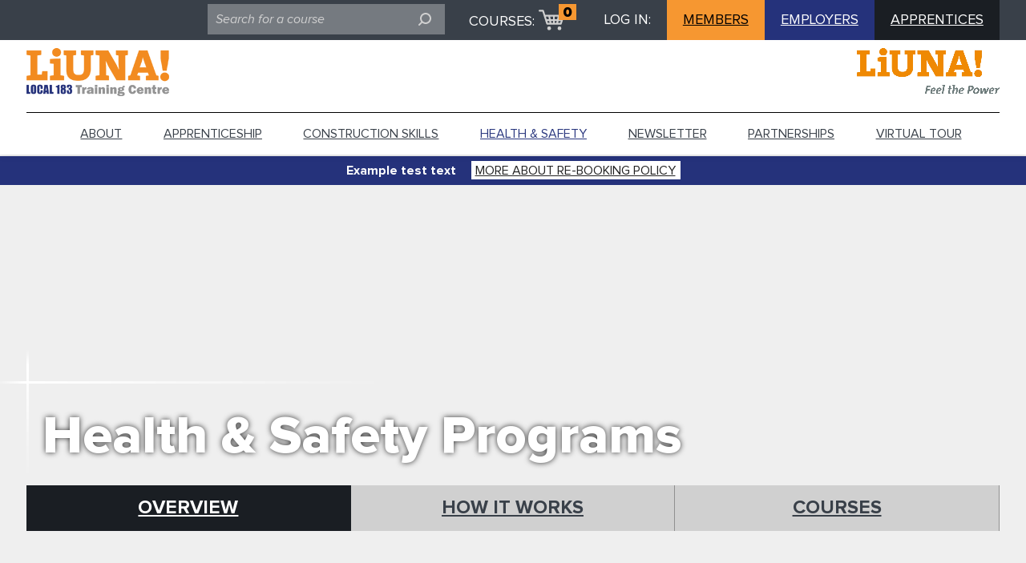

--- FILE ---
content_type: text/html; charset=UTF-8
request_url: https://staging.183training.com/health-safety-programs/
body_size: 13498
content:
<!DOCTYPE html>
<html lang="en-US">

	<head>
		<meta charset="UTF-8">
		<meta name="format-detection" content="telephone=no">
		<meta name="viewport" content="width=device-width, initial-scale=1.0">
		<meta http-equiv="X-UA-Compatible" content="IE=edge" />
		<link rel="shortcut icon" href="https://183training.com/wp-content/themes/am2/images/favicon-logo.png" />
		<script src="https://rawgit.com/jonathantneal/svg4everybody/master/dist/svg4everybody.js"></script>
		<script>svg4everybody();</script>
		<title>
			Health &amp; Safety Programs - LiUNA Local 183 Training Centre		</title>

		<meta name='robots' content='noindex, nofollow' />
	<style>img:is([sizes="auto" i], [sizes^="auto," i]) { contain-intrinsic-size: 3000px 1500px }</style>
	
	<!-- This site is optimized with the Yoast SEO plugin v24.5 - https://yoast.com/wordpress/plugins/seo/ -->
	<meta property="og:locale" content="en_US" />
	<meta property="og:type" content="article" />
	<meta property="og:title" content="Health &amp; Safety Programs - LiUNA Local 183 Training Centre" />
	<meta property="og:description" content="Health and Safety For the LiUNA Local 183 Training Centre, the safety of our members on the job site is of the utmost importance. We offer multiple health and safety programs to try and fulfill our goal which is to do our part to ensure that members return home safe to their families each day. From provincially [&hellip;]" />
	<meta property="og:url" content="https://staging.183training.com/health-safety-programs/" />
	<meta property="og:site_name" content="LiUNA Local 183 Training Centre" />
	<meta property="article:modified_time" content="2021-01-05T16:25:09+00:00" />
	<meta name="twitter:card" content="summary_large_image" />
	<script type="application/ld+json" class="yoast-schema-graph">{"@context":"https://schema.org","@graph":[{"@type":"WebPage","@id":"https://staging.183training.com/health-safety-programs/","url":"https://staging.183training.com/health-safety-programs/","name":"Health & Safety Programs - LiUNA Local 183 Training Centre","isPartOf":{"@id":"https://staging.183training.com/#website"},"datePublished":"2016-06-15T08:21:21+00:00","dateModified":"2021-01-05T16:25:09+00:00","breadcrumb":{"@id":"https://staging.183training.com/health-safety-programs/#breadcrumb"},"inLanguage":"en-US","potentialAction":[{"@type":"ReadAction","target":["https://staging.183training.com/health-safety-programs/"]}]},{"@type":"BreadcrumbList","@id":"https://staging.183training.com/health-safety-programs/#breadcrumb","itemListElement":[{"@type":"ListItem","position":1,"name":"Home","item":"https://staging.183training.com/"},{"@type":"ListItem","position":2,"name":"Health &#038; Safety Programs"}]},{"@type":"WebSite","@id":"https://staging.183training.com/#website","url":"https://staging.183training.com/","name":"LiUNA Local 183 Training Centre","description":"","potentialAction":[{"@type":"SearchAction","target":{"@type":"EntryPoint","urlTemplate":"https://staging.183training.com/?s={search_term_string}"},"query-input":{"@type":"PropertyValueSpecification","valueRequired":true,"valueName":"search_term_string"}}],"inLanguage":"en-US"}]}</script>
	<!-- / Yoast SEO plugin. -->


<link rel='dns-prefetch' href='//staging.183training.com' />
<link rel='dns-prefetch' href='//maps.google.com' />
<link rel='stylesheet' id='sbi_styles-css' href='https://staging.183training.com/wp-content/plugins/instagram-feed-pro/css/sbi-styles.min.css?ver=6.2' type='text/css' media='all' />
<link rel='stylesheet' id='wp-block-library-css' href='https://staging.183training.com/wp-includes/css/dist/block-library/style.min.css?ver=6.7.1' type='text/css' media='all' />
<style id='classic-theme-styles-inline-css' type='text/css'>
/*! This file is auto-generated */
.wp-block-button__link{color:#fff;background-color:#32373c;border-radius:9999px;box-shadow:none;text-decoration:none;padding:calc(.667em + 2px) calc(1.333em + 2px);font-size:1.125em}.wp-block-file__button{background:#32373c;color:#fff;text-decoration:none}
</style>
<style id='global-styles-inline-css' type='text/css'>
:root{--wp--preset--aspect-ratio--square: 1;--wp--preset--aspect-ratio--4-3: 4/3;--wp--preset--aspect-ratio--3-4: 3/4;--wp--preset--aspect-ratio--3-2: 3/2;--wp--preset--aspect-ratio--2-3: 2/3;--wp--preset--aspect-ratio--16-9: 16/9;--wp--preset--aspect-ratio--9-16: 9/16;--wp--preset--color--black: #000000;--wp--preset--color--cyan-bluish-gray: #abb8c3;--wp--preset--color--white: #ffffff;--wp--preset--color--pale-pink: #f78da7;--wp--preset--color--vivid-red: #cf2e2e;--wp--preset--color--luminous-vivid-orange: #ff6900;--wp--preset--color--luminous-vivid-amber: #fcb900;--wp--preset--color--light-green-cyan: #7bdcb5;--wp--preset--color--vivid-green-cyan: #00d084;--wp--preset--color--pale-cyan-blue: #8ed1fc;--wp--preset--color--vivid-cyan-blue: #0693e3;--wp--preset--color--vivid-purple: #9b51e0;--wp--preset--gradient--vivid-cyan-blue-to-vivid-purple: linear-gradient(135deg,rgba(6,147,227,1) 0%,rgb(155,81,224) 100%);--wp--preset--gradient--light-green-cyan-to-vivid-green-cyan: linear-gradient(135deg,rgb(122,220,180) 0%,rgb(0,208,130) 100%);--wp--preset--gradient--luminous-vivid-amber-to-luminous-vivid-orange: linear-gradient(135deg,rgba(252,185,0,1) 0%,rgba(255,105,0,1) 100%);--wp--preset--gradient--luminous-vivid-orange-to-vivid-red: linear-gradient(135deg,rgba(255,105,0,1) 0%,rgb(207,46,46) 100%);--wp--preset--gradient--very-light-gray-to-cyan-bluish-gray: linear-gradient(135deg,rgb(238,238,238) 0%,rgb(169,184,195) 100%);--wp--preset--gradient--cool-to-warm-spectrum: linear-gradient(135deg,rgb(74,234,220) 0%,rgb(151,120,209) 20%,rgb(207,42,186) 40%,rgb(238,44,130) 60%,rgb(251,105,98) 80%,rgb(254,248,76) 100%);--wp--preset--gradient--blush-light-purple: linear-gradient(135deg,rgb(255,206,236) 0%,rgb(152,150,240) 100%);--wp--preset--gradient--blush-bordeaux: linear-gradient(135deg,rgb(254,205,165) 0%,rgb(254,45,45) 50%,rgb(107,0,62) 100%);--wp--preset--gradient--luminous-dusk: linear-gradient(135deg,rgb(255,203,112) 0%,rgb(199,81,192) 50%,rgb(65,88,208) 100%);--wp--preset--gradient--pale-ocean: linear-gradient(135deg,rgb(255,245,203) 0%,rgb(182,227,212) 50%,rgb(51,167,181) 100%);--wp--preset--gradient--electric-grass: linear-gradient(135deg,rgb(202,248,128) 0%,rgb(113,206,126) 100%);--wp--preset--gradient--midnight: linear-gradient(135deg,rgb(2,3,129) 0%,rgb(40,116,252) 100%);--wp--preset--font-size--small: 13px;--wp--preset--font-size--medium: 20px;--wp--preset--font-size--large: 36px;--wp--preset--font-size--x-large: 42px;--wp--preset--spacing--20: 0.44rem;--wp--preset--spacing--30: 0.67rem;--wp--preset--spacing--40: 1rem;--wp--preset--spacing--50: 1.5rem;--wp--preset--spacing--60: 2.25rem;--wp--preset--spacing--70: 3.38rem;--wp--preset--spacing--80: 5.06rem;--wp--preset--shadow--natural: 6px 6px 9px rgba(0, 0, 0, 0.2);--wp--preset--shadow--deep: 12px 12px 50px rgba(0, 0, 0, 0.4);--wp--preset--shadow--sharp: 6px 6px 0px rgba(0, 0, 0, 0.2);--wp--preset--shadow--outlined: 6px 6px 0px -3px rgba(255, 255, 255, 1), 6px 6px rgba(0, 0, 0, 1);--wp--preset--shadow--crisp: 6px 6px 0px rgba(0, 0, 0, 1);}:where(.is-layout-flex){gap: 0.5em;}:where(.is-layout-grid){gap: 0.5em;}body .is-layout-flex{display: flex;}.is-layout-flex{flex-wrap: wrap;align-items: center;}.is-layout-flex > :is(*, div){margin: 0;}body .is-layout-grid{display: grid;}.is-layout-grid > :is(*, div){margin: 0;}:where(.wp-block-columns.is-layout-flex){gap: 2em;}:where(.wp-block-columns.is-layout-grid){gap: 2em;}:where(.wp-block-post-template.is-layout-flex){gap: 1.25em;}:where(.wp-block-post-template.is-layout-grid){gap: 1.25em;}.has-black-color{color: var(--wp--preset--color--black) !important;}.has-cyan-bluish-gray-color{color: var(--wp--preset--color--cyan-bluish-gray) !important;}.has-white-color{color: var(--wp--preset--color--white) !important;}.has-pale-pink-color{color: var(--wp--preset--color--pale-pink) !important;}.has-vivid-red-color{color: var(--wp--preset--color--vivid-red) !important;}.has-luminous-vivid-orange-color{color: var(--wp--preset--color--luminous-vivid-orange) !important;}.has-luminous-vivid-amber-color{color: var(--wp--preset--color--luminous-vivid-amber) !important;}.has-light-green-cyan-color{color: var(--wp--preset--color--light-green-cyan) !important;}.has-vivid-green-cyan-color{color: var(--wp--preset--color--vivid-green-cyan) !important;}.has-pale-cyan-blue-color{color: var(--wp--preset--color--pale-cyan-blue) !important;}.has-vivid-cyan-blue-color{color: var(--wp--preset--color--vivid-cyan-blue) !important;}.has-vivid-purple-color{color: var(--wp--preset--color--vivid-purple) !important;}.has-black-background-color{background-color: var(--wp--preset--color--black) !important;}.has-cyan-bluish-gray-background-color{background-color: var(--wp--preset--color--cyan-bluish-gray) !important;}.has-white-background-color{background-color: var(--wp--preset--color--white) !important;}.has-pale-pink-background-color{background-color: var(--wp--preset--color--pale-pink) !important;}.has-vivid-red-background-color{background-color: var(--wp--preset--color--vivid-red) !important;}.has-luminous-vivid-orange-background-color{background-color: var(--wp--preset--color--luminous-vivid-orange) !important;}.has-luminous-vivid-amber-background-color{background-color: var(--wp--preset--color--luminous-vivid-amber) !important;}.has-light-green-cyan-background-color{background-color: var(--wp--preset--color--light-green-cyan) !important;}.has-vivid-green-cyan-background-color{background-color: var(--wp--preset--color--vivid-green-cyan) !important;}.has-pale-cyan-blue-background-color{background-color: var(--wp--preset--color--pale-cyan-blue) !important;}.has-vivid-cyan-blue-background-color{background-color: var(--wp--preset--color--vivid-cyan-blue) !important;}.has-vivid-purple-background-color{background-color: var(--wp--preset--color--vivid-purple) !important;}.has-black-border-color{border-color: var(--wp--preset--color--black) !important;}.has-cyan-bluish-gray-border-color{border-color: var(--wp--preset--color--cyan-bluish-gray) !important;}.has-white-border-color{border-color: var(--wp--preset--color--white) !important;}.has-pale-pink-border-color{border-color: var(--wp--preset--color--pale-pink) !important;}.has-vivid-red-border-color{border-color: var(--wp--preset--color--vivid-red) !important;}.has-luminous-vivid-orange-border-color{border-color: var(--wp--preset--color--luminous-vivid-orange) !important;}.has-luminous-vivid-amber-border-color{border-color: var(--wp--preset--color--luminous-vivid-amber) !important;}.has-light-green-cyan-border-color{border-color: var(--wp--preset--color--light-green-cyan) !important;}.has-vivid-green-cyan-border-color{border-color: var(--wp--preset--color--vivid-green-cyan) !important;}.has-pale-cyan-blue-border-color{border-color: var(--wp--preset--color--pale-cyan-blue) !important;}.has-vivid-cyan-blue-border-color{border-color: var(--wp--preset--color--vivid-cyan-blue) !important;}.has-vivid-purple-border-color{border-color: var(--wp--preset--color--vivid-purple) !important;}.has-vivid-cyan-blue-to-vivid-purple-gradient-background{background: var(--wp--preset--gradient--vivid-cyan-blue-to-vivid-purple) !important;}.has-light-green-cyan-to-vivid-green-cyan-gradient-background{background: var(--wp--preset--gradient--light-green-cyan-to-vivid-green-cyan) !important;}.has-luminous-vivid-amber-to-luminous-vivid-orange-gradient-background{background: var(--wp--preset--gradient--luminous-vivid-amber-to-luminous-vivid-orange) !important;}.has-luminous-vivid-orange-to-vivid-red-gradient-background{background: var(--wp--preset--gradient--luminous-vivid-orange-to-vivid-red) !important;}.has-very-light-gray-to-cyan-bluish-gray-gradient-background{background: var(--wp--preset--gradient--very-light-gray-to-cyan-bluish-gray) !important;}.has-cool-to-warm-spectrum-gradient-background{background: var(--wp--preset--gradient--cool-to-warm-spectrum) !important;}.has-blush-light-purple-gradient-background{background: var(--wp--preset--gradient--blush-light-purple) !important;}.has-blush-bordeaux-gradient-background{background: var(--wp--preset--gradient--blush-bordeaux) !important;}.has-luminous-dusk-gradient-background{background: var(--wp--preset--gradient--luminous-dusk) !important;}.has-pale-ocean-gradient-background{background: var(--wp--preset--gradient--pale-ocean) !important;}.has-electric-grass-gradient-background{background: var(--wp--preset--gradient--electric-grass) !important;}.has-midnight-gradient-background{background: var(--wp--preset--gradient--midnight) !important;}.has-small-font-size{font-size: var(--wp--preset--font-size--small) !important;}.has-medium-font-size{font-size: var(--wp--preset--font-size--medium) !important;}.has-large-font-size{font-size: var(--wp--preset--font-size--large) !important;}.has-x-large-font-size{font-size: var(--wp--preset--font-size--x-large) !important;}
:where(.wp-block-post-template.is-layout-flex){gap: 1.25em;}:where(.wp-block-post-template.is-layout-grid){gap: 1.25em;}
:where(.wp-block-columns.is-layout-flex){gap: 2em;}:where(.wp-block-columns.is-layout-grid){gap: 2em;}
:root :where(.wp-block-pullquote){font-size: 1.5em;line-height: 1.6;}
</style>
<link rel='stylesheet' id='pmfcf-sweetalert2-style-css' href='https://staging.183training.com/wp-content/plugins/popup-message-contact-form-7/css/sweetalert2.min.css?ver=6.7.1' type='text/css' media='all' />
<link rel='stylesheet' id='pmfcf-style-css' href='https://staging.183training.com/wp-content/plugins/popup-message-contact-form-7/css/style.css?ver=6.7.1' type='text/css' media='all' />
<link rel='stylesheet' id='remodal-css-css' href='https://staging.183training.com/wp-content/themes/am2/css/remodal.css?ver=6.7.1' type='text/css' media='all' />
<link rel='stylesheet' id='remodal-theme-css' href='https://staging.183training.com/wp-content/themes/am2/css/remodal-default-theme.css?ver=6.7.1' type='text/css' media='all' />
<link rel='stylesheet' id='pikaday-theme-css' href='https://staging.183training.com/wp-content/themes/am2/css/theme.css?ver=6.7.1' type='text/css' media='all' />
<link rel='stylesheet' id='style-css' href='https://staging.183training.com/wp-content/themes/am2/style.css?ver=6.7.1' type='text/css' media='all' />
<link rel='stylesheet' id='style-custom-css' href='https://staging.183training.com/wp-content/themes/am2/css/custom.css?ver=6.7.1' type='text/css' media='all' />
<link rel='stylesheet' id='fancybox-css' href='https://staging.183training.com/wp-content/plugins/easy-fancybox/fancybox/1.5.4/jquery.fancybox.min.css?ver=6.7.1' type='text/css' media='screen' />
<script type="text/javascript" src="https://staging.183training.com/wp-content/plugins/popup-message-contact-form-7/js/popupscript.js?ver=6.7.1" id="pmfcf-script-popupscript-js"></script>
<script type="text/javascript" src="https://staging.183training.com/wp-content/plugins/popup-message-contact-form-7/js/sweetalert2.all.min.js?ver=6.7.1" id="pmfcf-script-sweetalert2-js"></script>
<script type="text/javascript" src="https://staging.183training.com/wp-content/plugins/popup-message-contact-form-7/js/jscolor.js?ver=6.7.1" id="pmfcf-jscolor-js"></script>
<script type="text/javascript" src="https://staging.183training.com/wp-content/themes/am2/js/jquery.min.js" id="jquery-js"></script>
<script type="text/javascript" src="https://staging.183training.com/wp-content/themes/am2/js/cookie.js" id="cookie-js"></script>
<script type="text/javascript" src="https://staging.183training.com/wp-content/themes/am2/js/modernizr.js" id="modernizr-js"></script>
<link rel="https://api.w.org/" href="https://staging.183training.com/wp-json/" /><link rel="alternate" title="JSON" type="application/json" href="https://staging.183training.com/wp-json/wp/v2/pages/44" /><link rel='shortlink' href='https://staging.183training.com/?p=44' />
<link rel="alternate" title="oEmbed (JSON)" type="application/json+oembed" href="https://staging.183training.com/wp-json/oembed/1.0/embed?url=https%3A%2F%2Fstaging.183training.com%2Fhealth-safety-programs%2F" />
<link rel="alternate" title="oEmbed (XML)" type="text/xml+oembed" href="https://staging.183training.com/wp-json/oembed/1.0/embed?url=https%3A%2F%2Fstaging.183training.com%2Fhealth-safety-programs%2F&#038;format=xml" />

		<script>
  (function(i,s,o,g,r,a,m){i['GoogleAnalyticsObject']=r;i[r]=i[r]||function(){
  (i[r].q=i[r].q||[]).push(arguments)},i[r].l=1*new Date();a=s.createElement(o),
  m=s.getElementsByTagName(o)[0];a.async=1;a.src=g;m.parentNode.insertBefore(a,m)
  })(window,document,'script','https://www.google-analytics.com/analytics.js','ga');

  ga('create', 'UA-90298017-1', 'auto');
  ga('send', 'pageview');

</script>  
	</head>
 
	<body class="page-template page-template-page-templates page-template-page-program page-template-page-templatespage-program-php page page-id-44">
		<div class="skip-main"  role="contentinfo" aria-label="skip">
		<a href="/health-safety-programs/#content-main">Skip to main content</a></div>
		<div class="remodal-bg">

			<div class="body-overlay"></div>

		<script>
  (function(i,s,o,g,r,a,m){i['GoogleAnalyticsObject']=r;i[r]=i[r]||function(){
  (i[r].q=i[r].q||[]).push(arguments)},i[r].l=1*new Date();a=s.createElement(o),
  m=s.getElementsByTagName(o)[0];a.async=1;a.src=g;m.parentNode.insertBefore(a,m)
  })(window,document,'script','https://www.google-analytics.com/analytics.js','ga');

  ga('create', 'UA-90298017-1', 'auto');
  ga('send', 'pageview');

</script>
		<!-- start:main nav -->
		<div class="resp-menu">
						<h1 class="logo logo--mobile" role="contentinfo" aria-label="responsive logo">
				<a href="https://staging.183training.com" class="logo__anchor">
					<img class="logo__image" src="https://staging.183training.com/wp-content/uploads/2016/07/LiUNA-logo.png" width="" height="" alt="LiUNA 183 Training Centre Homepage" />
				</a>
			</h1>
			<h2 class="logo logo--mobile" role="banner">
							<a href="https://staging.183training.com" class="logo__anchor">
								<img class="logo__image" src="https://staging.183training.com/wp-content/themes/am2/images/LiUNA-power-logo.jpg" width="" height="" alt="LiUNA 183 Training Centre Homepage" />
							</a>
						</h2>
			<!-- start:main nav -->
			<nav id="resp-main-nav" class="menu menu--responsive-menu">
			<div class="menu menu--responsive-menu"><ul id="menu-menu-1" class="menu clearfix"><li id="menu-item-56" class="menu-item menu-item-type-post_type menu-item-object-page menu-item-56"><a href="https://staging.183training.com/about/">About</a></li>
<li id="menu-item-48" class="menu-item menu-item-type-post_type menu-item-object-page menu-item-48"><a href="https://staging.183training.com/apprenticeship-programs/">Apprenticeship</a></li>
<li id="menu-item-47" class="menu-item menu-item-type-post_type menu-item-object-page menu-item-47"><a href="https://staging.183training.com/construction-skills-programs/">Construction Skills</a></li>
<li id="menu-item-46" class="menu-item menu-item-type-post_type menu-item-object-page current-menu-item page_item page-item-44 current_page_item menu-item-46"><a href="https://staging.183training.com/health-safety-programs/" aria-current="page">Health &#038; Safety</a></li>
<li id="menu-item-55" class="menu-item menu-item-type-post_type menu-item-object-page menu-item-55"><a href="https://staging.183training.com/news-and-events/">Newsletter</a></li>
<li id="menu-item-2419" class="menu-item menu-item-type-custom menu-item-object-custom menu-item-2419"><a href="https://www.183training.com/strategic-partnerships/">Partnerships</a></li>
<li id="menu-item-2407" class="menu-item menu-item-type-custom menu-item-object-custom menu-item-2407"><a href="http://staging.183training.com/virtual-tour/">Virtual Tour</a></li>
<li id="menu-item-1188" class="show-on-mobile menu-item menu-item-type-custom menu-item-object-custom menu-item-1188"><a href="https://member.183training.com/SignIn">Member Login</a></li>
<li id="menu-item-1189" class="show-on-mobile menu-item menu-item-type-custom menu-item-object-custom menu-item-1189"><a href="https://employer.183training.com/SignIn">Employer Login</a></li>
</ul></div>			</nav>
			<!-- end:main nav -->
		</div>
		<!-- end:main nav -->

		<!-- start:responsive search -->
		<div class="resp-search">
			<div class="search search--mobile">
    <form action="https://staging.183training.com" role="search" aria-label="Mobile search" class="search__form clearfix">
        <div class="spinner search-loader search-loader--top">
            <div class="double-bounce1"></div>
            <div class="double-bounce2"></div>
        </div>
        <input tabindex="-1" name="s" type="search" aria-label="search field" title="Search for a course" class="search__input" placeholder="Search for a course">
        <div class="search__submit-label">
            <label tabindex="-1" for="submit_mobile" class="visuallyhidden">Submit: </label>
            <input tabindex="-1" type="submit" id="submit_mobile" aria-label="submit field" title="Submit search for a course" class="search__submit">
            <svg tabindex="-1" class="search__icon">
                <use xlink:href="https://staging.183training.com/wp-content/themes/am2/images/sprite.svg#search"></use>
            </svg>
        </div>
    </form>
</div>		</div>
		<!-- end:responsive search -->
		<!-- start:wrapper -->
		<div id="wrapper"> 
			<!-- start:header -->
			<header id="header" class="header">
				<div class="top hide-on-tablet">
					<div class="wrapper">
						<div class="container">

							<p></p><div class="search search--top">
    <form action="https://staging.183training.com" role="search" aria-label="search on top of the page" class="search__form clearfix">
        <div class="spinner search-loader search-loader--top">
            <div class="double-bounce1"></div>
            <div class="double-bounce2"></div>
        </div>
        <input name="s" type="search" aria-label="search field" class="search__input" title="Search for a course" placeholder="Search for a course">
        <div class="search__submit-label">
            <label for="submit" class="visuallyhidden">Submit: </label>
            <input type="submit" aria-label="submit field" id="submit" title="Submit search for a course" class="search__submit">
            <svg class="search__icon">
                <use xlink:href="https://staging.183training.com/wp-content/themes/am2/images/sprite.svg#search"></use>
            </svg>
        </div>
    </form>
</div>
							<div class="cart cart--top">
								<span class="cart__title" tabindex="0">COURSES:</span>
								<a href="https://staging.183training.com/checkout/" class="cart__visual">
									<svg class="cart__icon">
										<use xlink:href="https://staging.183training.com/wp-content/themes/am2/images/sprite.svg#cart"></use>
									</svg>
									<span class="cart__quantity" tabindex="0">0</span>
								</a>
							</div>
															<div class="login login--top">
									<span class="login__title" tabindex="0">LOG IN:</span>
																			<a href="https://member.183training.com/SignIn" target="_blank" class="login__button login__button--app">MEMBERS</a>
																												<a href="https://employer.183training.com/SignIn" target="_blank" class="login__button login__button--brand">EMPLOYERS</a>
																		<a href="https://apprentice.183training.com/" target="_blank" class="login__button login__button--primary">APPRENTICES</a>
								</div>
														</div>
					</div>
				</div>
				<div class="wrapper">
					<div class="container clearfix">

												<h1 class="logo logo--main left" role="banner">
							<a href="https://staging.183training.com" class="logo__anchor">
								<img class="logo__image" src="https://staging.183training.com/wp-content/uploads/2016/07/LiUNA-logo.png" width="" height="" alt="LiUNA 183 Training Centre Homepage" />
							</a>
						</h1>
						<h2 class="logo logo--main right" role="banner">
							<a href="https://staging.183training.com" class="logo__anchor">
								<img class="logo__image" src="https://staging.183training.com/wp-content/themes/am2/images/LiUNA-power-logo.jpg" width="" height="" alt="LiUNA 183 Training Centre Homepage" />
							</a>
						</h2>

						<!-- start:responsive buttons -->
						<div class="resp-buttons left">
							<div id="js-resp-menu-toggle" class="resp-menu-icon" >
								<span class="resp-menu-icon__line resp-menu-icon__line--top"></span>
								<span class="resp-menu-icon__line resp-menu-icon__line--middle"></span>
								<span class="resp-menu-icon__line resp-menu-icon__line--bottom"></span>
							</div>
						</div>
						<!-- start:responsive buttons -->

						<!-- start:main nav -->
						<nav id="main-nav" class="menu menu--main-menu" role="menubar" style="z-index: 2147483646;">
						<div class="menu-menu-1-container"><ul id="menu-menu-2" class="menu clearfix"><li class="menu-item menu-item-type-post_type menu-item-object-page menu-item-56"><a href="https://staging.183training.com/about/">About</a></li>
<li class="menu-item menu-item-type-post_type menu-item-object-page menu-item-48"><a href="https://staging.183training.com/apprenticeship-programs/">Apprenticeship</a></li>
<li class="menu-item menu-item-type-post_type menu-item-object-page menu-item-47"><a href="https://staging.183training.com/construction-skills-programs/">Construction Skills</a></li>
<li class="menu-item menu-item-type-post_type menu-item-object-page current-menu-item page_item page-item-44 current_page_item menu-item-46"><a href="https://staging.183training.com/health-safety-programs/" aria-current="page">Health &#038; Safety</a></li>
<li class="menu-item menu-item-type-post_type menu-item-object-page menu-item-55"><a href="https://staging.183training.com/news-and-events/">Newsletter</a></li>
<li class="menu-item menu-item-type-custom menu-item-object-custom menu-item-2419"><a href="https://www.183training.com/strategic-partnerships/">Partnerships</a></li>
<li class="menu-item menu-item-type-custom menu-item-object-custom menu-item-2407"><a href="http://staging.183training.com/virtual-tour/">Virtual Tour</a></li>
<li class="show-on-mobile menu-item menu-item-type-custom menu-item-object-custom menu-item-1188"><a href="https://member.183training.com/SignIn">Member Login</a></li>
<li class="show-on-mobile menu-item menu-item-type-custom menu-item-object-custom menu-item-1189"><a href="https://employer.183training.com/SignIn">Employer Login</a></li>
</ul></div>						</nav>
						<!-- end:main nav -->

						<!-- start:responsive buttons -->
						<div class="resp-buttons right">
							<div class="cart cart--mobile">
								<a href="https://staging.183training.com/checkout/" class="cart__visual" tabindex="-1">
									<svg class="cart__icon">
										<use xlink:href="https://staging.183training.com/wp-content/themes/am2/images/sprite.svg#cart"></use>
									</svg>
									<span class="cart__quantity" tabindex="0">0</span> 
								</a>
							</div>
							<a href="" class="search-mobile js-search-mobile" id="js-resp-search-toggle" tabindex="-1">
								<svg class="search-mobile__icon">
									<use xlink:href="https://staging.183training.com/wp-content/themes/am2/images/sprite.svg#search"></use>
								</svg>
							</a>
						</div>
						<!-- start:responsive buttons -->


					</div>
				</div>
			</header>
			<!-- end:header -->
									<div class="header__top" role="contentinfo" aria-label="alert">
					<div class="wrapper">
						<div class="container clearfix">	
							
							<div class="header__top-left"><p tabindex="0" role="alert" aria-atomic="true">Example test text</p></div>
														<div class="header__top-right"><a href="http://staging.183training.com/health-safety-programs/" class="header__top-url" >More about Re-booking Policy</a></div>
													</div>
					</div>
				</div>
					
    <!-- start:content -->
    <div id="content">

        <!-- start:main 	-->
        <main id="main" class="main clearfix">

            <div class="hero hero--page" style="background-image: url();">
    <style>
        @media (max-width: 768px) {
            .hero { background-image: url() !important; }
        }
    </style>
    <div class="hero__search-table">
        <div class="hero__search-cell">
            <div class="wrapper">
                <div class="container">
                    <div class="fancy-box">
                                                <h1 class="hero__title" tabindex="0">
                            Health &#038; Safety Programs
                        </h1>
                                                <div class="tabs hide-on-mobile">
                            <a href="https://staging.183training.com/health-safety-programs/#overview" data-tab="#overview" aria-label="Program overview" class="tabs__tab tabs__tab--active">OVERVIEW</a>
                            <a href="https://staging.183training.com/health-safety-programs/#how-it-works" data-tab="#how-it-works" aria-label="Program description how it works" class="tabs__tab">HOW IT WORKS</a>
                            <a href="https://staging.183training.com/health-safety-programs/#courses" data-tab="#courses" aria-label="Program courses" class="tabs__tab">COURSES</a>
                        </div>
                                                                        <div class="fancy-box__decorations">
                            <div class="fancy-box__decoration fancy-box__decoration--top-left"></div>
                            <div class="fancy-box__decoration fancy-box__decoration--side-left-top"></div>
                                                    </div>
                    </div>
                </div>
            </div>
        </div>
    </div>
</div>
            <div class="tabs" id="content-main">
                <a href="https://staging.183training.com/health-safety-programs/#overview" data-tab="#overview" aria-label="Program overview" class="show-on-mobile tabs__mobile-toggle tabs__tab--active">
                    <svg class="tabs__toggle-icon">
                        <use xmlns:xlink="http://www.w3.org/1999/xlink" xlink:href="https://staging.183training.com/wp-content/themes/am2/images/sprite.svg#close"></use>
                    </svg>
                    Overview</a>
                <div class="tabs__content tabs__content--active" target-id="overview">
                    <div class="layout">
                        <div class="wrapper">
                            <div class="container clearfix">
                                <div class="col-1">
                                    <div class="am2-content" tabindex="0">
                                        <h2 tabindex="0">Health and Safety</h2>
<p tabindex="0">For the LiUNA Local 183 Training Centre, the safety of our members on the job site is of the utmost importance. We offer multiple health and safety programs to try and fulfill our goal which is to do our part to ensure that members return home safe to their families each day. From provincially mandated programs to sector specific, our health and safety training catalogue covers a multitude of programs necessary and beneficial to workers on the job.</p>
<p tabindex="0">*Please note that Members of LiUNA Local 183 receive priority for all programs.</p>
<p tabindex="0"><strong><a href="http://staging.183training.com/health-safety-programs/#courses" aria-label="Courses list">VIEW COURSES → </a></strong></p>
                                    </div>
                                </div>

                                <div class="clearfix">
                                                                    </div>

                            </div>
                        </div>
                    </div>
                    
                </div>
                <a href="https://staging.183training.com/health-safety-programs/#how-it-works" aria-label="Program description how it works" data-tab="#how-it-works" class="show-on-mobile tabs__mobile-toggle">
                    <svg class="tabs__toggle-icon">
                        <use xmlns:xlink="http://www.w3.org/1999/xlink" xlink:href="https://staging.183training.com/wp-content/themes/am2/images/sprite.svg#close"></use>
                    </svg>
                    How It Works</a>
                <div class="tabs__content" target-id="how-it-works">
                    <div class="layout">
                        <div class="wrapper">
                            <div class="container clearfix">
                                                                        <div class="steps clearfix">
                                                                                            <div class="steps__step col-14">
                                                                                                            <div class="steps__icon">
                                                            <svg class="svg-phone-dims steps__icon-svg">
                                                                <use
                                                                    xlink:href="https://staging.183training.com/wp-content/themes/am2/images/sprite.svg#check"></use>
                                                            </svg>
                                                        </div>
                                                                                                        <div class="steps__title" tabindex="0">
                                                        STEP 1                                                    </div>
                                                    <div class="steps__content" tabindex="0">
                                                        <p>Choose a course that interests you</p>
                                                    </div>
                                                </div>
                                                                                            <div class="steps__step col-14">
                                                                                                            <div class="steps__icon">
                                                            <svg class="svg-phone-dims steps__icon-svg">
                                                                <use
                                                                    xlink:href="https://staging.183training.com/wp-content/themes/am2/images/sprite.svg#paper"></use>
                                                            </svg>
                                                        </div>
                                                                                                        <div class="steps__title" tabindex="0">
                                                        STEP 2                                                    </div>
                                                    <div class="steps__content" tabindex="0">
                                                        <p>Fill out our online application</p>
                                                    </div>
                                                </div>
                                                                                            <div class="steps__step col-14">
                                                                                                            <div class="steps__icon">
                                                            <svg class="svg-phone-dims steps__icon-svg">
                                                                <use
                                                                    xlink:href="https://staging.183training.com/wp-content/themes/am2/images/sprite.svg#phone"></use>
                                                            </svg>
                                                        </div>
                                                                                                        <div class="steps__title" tabindex="0">
                                                        STEP 3                                                    </div>
                                                    <div class="steps__content" tabindex="0">
                                                        <p>LiUNA Local 183 Training Centre will contact you if space is available in your selected program  </p>
                                                    </div>
                                                </div>
                                                                                            <div class="steps__step col-14">
                                                                                                            <div class="steps__icon">
                                                            <svg class="svg-phone-dims steps__icon-svg">
                                                                <use
                                                                    xlink:href="https://staging.183training.com/wp-content/themes/am2/images/sprite.svg#hammer"></use>
                                                            </svg>
                                                        </div>
                                                                                                        <div class="steps__title" tabindex="0">
                                                        STEP 4                                                    </div>
                                                    <div class="steps__content" tabindex="0">
                                                        <p> If selected, begin your education with LiUNA Local 183 Training Centre </p>
                                                    </div>
                                                </div>
                                                                                    </div>
                                                                </div>
                        </div>
                    </div>

                    <div class="layout layout--gray">
                        <div class="wrapper">
                            <div class="container clearfix">
                                <div class="col-12">
                                    <div class="am2-content" tabindex="0">
                                        <h2>Program Requirements</h2>
<ul>
<li>Being at least 18 years old</li>
<li>Have a valid Ontario driver licence (G or G2)</li>
<li>Having a work experience in the construction sector is an asset</li>
<li>Members receive priority for all training</li>
</ul>
                                    </div>
                                </div>
                                <div class="col-12">
                                    <div class="am2-content" tabindex="0">
                                        <h2>Beneficial Attributes</h2>
<ul>
<li>Eager to develop new skills</li>
<li>Show initiative</li>
<li>Willingness to work outdoors and/or perform physically demanding work</li>
<li>Excellent communication and listening skills to interact with peers and instructors</li>
<li>Able to work as a part of a team and/or independently</li>
<li>Strong work ethic and positive attitude</li>
<li>Organized, punctual and reliable</li>
</ul>
                                    </div>
                                </div>
                            </div>
                        </div>
                    </div>

                </div>

                <a href="https://staging.183training.com/health-safety-programs/#courses" aria-label="Program courses" data-tab="#courses" class="show-on-mobile tabs__mobile-toggle">
                    <svg class="tabs__toggle-icon">
                        <use xmlns:xlink="http://www.w3.org/1999/xlink" xlink:href="https://staging.183training.com/wp-content/themes/am2/images/sprite.svg#close"></use>
                    </svg>
                    Courses</a>
                <div class="tabs__content" target-id="courses">
                    <div class="layout layout--lighter">
                        <div class="wrapper">
                            <div class="container">
                                <div class="filter__toggle show-on-mobile">
                                    <span tabindex="0">Filter Courses</span>
                                    <span class="filter__arrow-toggle"></span>
                                </div>
                                <div class="filter clearfix">
                                    <form id="js-course-filter-form" class="filter__form clearfix" action="#">
                                                                                    <div class="filter__section">
                                                <span class="filter__title" tabindex="0">CAMPUSES</span>
                                                <div tabindex="0">
                                                <p>Health and safety courses are available at all campuses, including Barrie, Cobourg, Kingston, Toronto and Vaughan.</p>
                                                </div> 
                                            </div>
                                            <div class="filter__section">
                                                <span class="filter__title" tabindex="0">START DATE</span>
                                                <div tabindex="0">
                                                <p>Start dates are determined by course enrollments. A LiUNA Local 183 Training Centre course scheduler will contact applicants after courses are applied for.</p>
                                                </div>
                                            </div>
                                                                                <input type="hidden" name="main-program" id="main-program" value="health-and-safety" aria-label="health-and-safety">
                                        <input type="submit" value="APPLY FILTERS" class="button show-on-mobile button--brand button--full-width button--large">
                                    </form>
                                </div>
                            </div>
                        </div>
                    </div>

                    <div class="layout">
                        <div class="wrapper">
                            <div class="container clearfix">
                                <div class="spinner filter-results-loader">
                                    <div class="double-bounce1"></div>
                                    <div class="double-bounce2"></div>
                                </div>
                                <div class="filter-results clearfix">
                                <div class="block col-13 js-match-height block--no-strap all health-and-safety " name="0-8-ton-boom-truck-low-rise-forming-rigging-awareness-req">
            <div class="block__content" >
                                                            <a href="https://staging.183training.com/course/0-8-ton-boom-truck-low-rise-forming-rigging-awareness-req/#success">
                                                            <h2 class="block__title block__title--smaller">0-8 Ton Boom Truck (Low Rise Forming) *Rigging Awareness Req.</h2>
                                            </a>
                                                                <p class="block__excerpt-paragraph" tabindex="0">No expiry - Letter of Experience Required</p>
                                                                                    </div>
            <a href="https://staging.183training.com/course/0-8-ton-boom-truck-low-rise-forming-rigging-awareness-req/#success" data-id="726"  class="block__link add-course" aria-label="Add course-726" >
        <span class="block__link-text">ADD COURSE
                        <svg class="block__link-arrow">
                <use xlink:href="https://staging.183training.com/wp-content/themes/am2/images/sprite.svg#arrow-right"></use>
            </svg>
                    </span>
    </a>
        </div><div class="block col-13 js-match-height block--no-strap all health-and-safety " name="0-8-ton-boom-truck-utilities-rigging-awareness-req">
            <div class="block__content" >
                                                            <a href="https://staging.183training.com/course/0-8-ton-boom-truck-utilities-rigging-awareness-req/#success">
                                                            <h2 class="block__title block__title--smaller">0-8 Ton Boom Truck (Utilities) * Rigging Awareness Req.</h2>
                                            </a>
                                                                <p class="block__excerpt-paragraph" tabindex="0">No expiry - Letter of Experience Required</p>
                                                                                    </div>
            <a href="https://staging.183training.com/course/0-8-ton-boom-truck-utilities-rigging-awareness-req/#success" data-id="727"  class="block__link add-course" aria-label="Add course-727" >
        <span class="block__link-text">ADD COURSE
                        <svg class="block__link-arrow">
                <use xlink:href="https://staging.183training.com/wp-content/themes/am2/images/sprite.svg#arrow-right"></use>
            </svg>
                    </span>
    </a>
        </div><div class="block col-13 js-match-height block--no-strap all health-and-safety " name="basic-certification">
            <div class="block__content" >
                                                            <a href="https://staging.183training.com/course/basic-certification/#success">
                                                            <h2 class="block__title block__title--smaller">Basic Certification</h2>
                                            </a>
                                                                <p class="block__excerpt-paragraph" tabindex="0">No expiry - Letter of Referral from Union Coordinator Required</p>
                                                                                    </div>
            <a href="https://staging.183training.com/course/basic-certification/#success" data-id="724"  class="block__link add-course" aria-label="Add course-724" >
        <span class="block__link-text">ADD COURSE
                        <svg class="block__link-arrow">
                <use xlink:href="https://staging.183training.com/wp-content/themes/am2/images/sprite.svg#arrow-right"></use>
            </svg>
                    </span>
    </a>
        </div><div class="block col-13 js-match-height block--no-strap all health-and-safety " name="basics-of-supervising-ihsa">
            <div class="block__content" >
                                                            <a href="https://staging.183training.com/course/basics-of-supervising-ihsa/#success">
                                                            <h2 class="block__title block__title--smaller">Basics of Supervising – IHSA</h2>
                                            </a>
                                                                <p class="block__excerpt-paragraph" tabindex="0">No expiry</p>
                                                                                    </div>
            <a href="https://staging.183training.com/course/basics-of-supervising-ihsa/#success" data-id="218"  class="block__link add-course" aria-label="Add course-218" >
        <span class="block__link-text">ADD COURSE
                        <svg class="block__link-arrow">
                <use xlink:href="https://staging.183training.com/wp-content/themes/am2/images/sprite.svg#arrow-right"></use>
            </svg>
                    </span>
    </a>
        </div><div class="block col-13 js-match-height block--no-strap all health-and-safety " name="chainsaw-operator-safety">
            <div class="block__content" >
                                                            <a href="https://staging.183training.com/course/chainsaw-operator-safety/#success">
                                                            <h2 class="block__title block__title--smaller">Chainsaw Operator Safety</h2>
                                            </a>
                                                                <p class="block__excerpt-paragraph" tabindex="0">No expiry</p>
                                                                                    </div>
            <a href="https://staging.183training.com/course/chainsaw-operator-safety/#success" data-id="815"  class="block__link add-course" aria-label="Add course-815" >
        <span class="block__link-text">ADD COURSE
                        <svg class="block__link-arrow">
                <use xlink:href="https://staging.183training.com/wp-content/themes/am2/images/sprite.svg#arrow-right"></use>
            </svg>
                    </span>
    </a>
        </div><div class="block col-13 js-match-height block--no-strap all health-and-safety " name="confined-space-awareness-training">
            <div class="block__content" >
                                                            <a href="https://staging.183training.com/course/confined-space-awareness-training/#success">
                                                            <h2 class="block__title block__title--smaller">Confined Space Awareness</h2>
                                            </a>
                                                                <p class="block__excerpt-paragraph" tabindex="0">No expiry</p>
                                                                                    </div>
            <a href="https://staging.183training.com/course/confined-space-awareness-training/#success" data-id="220"  class="block__link add-course" aria-label="Add course-220" >
        <span class="block__link-text">ADD COURSE
                        <svg class="block__link-arrow">
                <use xlink:href="https://staging.183training.com/wp-content/themes/am2/images/sprite.svg#arrow-right"></use>
            </svg>
                    </span>
    </a>
        </div><div class="block col-13 js-match-height block--no-strap all health-and-safety " name="electrical-safety-awareness">
            <div class="block__content" >
                                                            <a href="https://staging.183training.com/course/electrical-safety-awareness/#success">
                                                            <h2 class="block__title block__title--smaller">Electrical Safety Awareness &#8211; WHSC</h2>
                                            </a>
                                                                <p class="block__excerpt-paragraph" tabindex="0">No expiry</p>
                                                                                    </div>
            <a href="https://staging.183training.com/course/electrical-safety-awareness/#success" data-id="814"  class="block__link add-course" aria-label="Add course-814" >
        <span class="block__link-text">ADD COURSE
                        <svg class="block__link-arrow">
                <use xlink:href="https://staging.183training.com/wp-content/themes/am2/images/sprite.svg#arrow-right"></use>
            </svg>
                    </span>
    </a>
        </div><div class="block col-13 js-match-height block--no-strap all health-and-safety " name="hoisting-rigging-training-2-days">
            <div class="block__content" >
                                                            <a href="https://staging.183training.com/course/hoisting-rigging-training-2-days/#success">
                                                            <h2 class="block__title block__title--smaller">Hoisting and Rigging (2 day)</h2>
                                            </a>
                                                                <p class="block__excerpt-paragraph" tabindex="0">No expiry</p>
                                                                                    </div>
            <a href="https://staging.183training.com/course/hoisting-rigging-training-2-days/#success" data-id="223"  class="block__link add-course" aria-label="Add course-223" >
        <span class="block__link-text">ADD COURSE
                        <svg class="block__link-arrow">
                <use xlink:href="https://staging.183training.com/wp-content/themes/am2/images/sprite.svg#arrow-right"></use>
            </svg>
                    </span>
    </a>
        </div><div class="block col-13 js-match-height block--no-strap all health-and-safety " name="hoisting-rigging-safety-swamping">
            <div class="block__content" >
                                                            <a href="https://staging.183training.com/course/hoisting-rigging-safety-swamping/#success">
                                                            <h2 class="block__title block__title--smaller">Hoisting and Rigging Safety Awareness</h2>
                                            </a>
                                                                <p class="block__excerpt-paragraph" tabindex="0">No expiry</p>
                                                                                    </div>
            <a href="https://staging.183training.com/course/hoisting-rigging-safety-swamping/#success" data-id="222"  class="block__link add-course" aria-label="Add course-222" >
        <span class="block__link-text">ADD COURSE
                        <svg class="block__link-arrow">
                <use xlink:href="https://staging.183training.com/wp-content/themes/am2/images/sprite.svg#arrow-right"></use>
            </svg>
                    </span>
    </a>
        </div><div class="block col-13 js-match-height block--no-strap all health-and-safety " name="level-1-health-safety-whsc">
            <div class="block__content" >
                                                            <a href="https://staging.183training.com/course/level-1-health-safety-whsc/#success">
                                                            <h2 class="block__title block__title--smaller">Level 1 Health and Safety- Construction (WHSC)</h2>
                                            </a>
                                                                <p class="block__excerpt-paragraph" tabindex="0">No expiry</p>
                                                                                    </div>
            <a href="https://staging.183training.com/course/level-1-health-safety-whsc/#success" data-id="224"  class="block__link add-course" aria-label="Add course-224" >
        <span class="block__link-text">ADD COURSE
                        <svg class="block__link-arrow">
                <use xlink:href="https://staging.183training.com/wp-content/themes/am2/images/sprite.svg#arrow-right"></use>
            </svg>
                    </span>
    </a>
        </div><div class="block col-13 js-match-height block--no-strap all health-and-safety " name="level-2-health-safety-committee-whsc">
            <div class="block__content" >
                                                            <a href="https://staging.183training.com/course/level-2-health-safety-committee-whsc/#success">
                                                            <h2 class="block__title block__title--smaller">Level 2 Health and Safety – Committee</h2>
                                            </a>
                                                                <p class="block__excerpt-paragraph" tabindex="0">No expiry</p>
                                                                                    </div>
            <a href="https://staging.183training.com/course/level-2-health-safety-committee-whsc/#success" data-id="225"  class="block__link add-course" aria-label="Add course-225" >
        <span class="block__link-text">ADD COURSE
                        <svg class="block__link-arrow">
                <use xlink:href="https://staging.183training.com/wp-content/themes/am2/images/sprite.svg#arrow-right"></use>
            </svg>
                    </span>
    </a>
        </div><div class="block col-13 js-match-height block--no-strap all health-and-safety " name="natural-gas-rot-ch-02-ng">
            <div class="block__content" >
                                                            <a href="https://staging.183training.com/course/natural-gas-rot-ch-02-ng/#success">
                                                            <h2 class="block__title block__title--smaller">Natural Gas &#8211; TBA</h2>
                                            </a>
                                                                <p class="block__excerpt-paragraph" tabindex="0">Valid for 3 years</p>
                                                                                    </div>
            <a href="https://staging.183training.com/course/natural-gas-rot-ch-02-ng/#success" data-id="226"  class="block__link add-course" aria-label="Add course-226" >
        <span class="block__link-text">ADD COURSE
                        <svg class="block__link-arrow">
                <use xlink:href="https://staging.183training.com/wp-content/themes/am2/images/sprite.svg#arrow-right"></use>
            </svg>
                    </span>
    </a>
        </div><div class="block col-13 js-match-height block--no-strap all health-and-safety " name="occupational-safety-health-awareness-training-osha">
            <div class="block__content" >
                                                            <a href="https://staging.183training.com/course/occupational-safety-health-awareness-training-osha/#success">
                                                            <h2 class="block__title block__title--smaller">Occupational Health and Safety Awareness Training (OHSA)<br>(Mandatory –  Ministry of Labour)</h2>
                                            </a>
                                                                <p class="block__excerpt-paragraph" tabindex="0">No expiry</p>
                                                                                    </div>
            <a href="https://staging.183training.com/course/occupational-safety-health-awareness-training-osha/#success" data-id="227"  class="block__link add-course" aria-label="Add course-227" >
        <span class="block__link-text">ADD COURSE
                        <svg class="block__link-arrow">
                <use xlink:href="https://staging.183training.com/wp-content/themes/am2/images/sprite.svg#arrow-right"></use>
            </svg>
                    </span>
    </a>
        </div><div class="block col-13 js-match-height block--no-strap all health-and-safety " name="personal-protective-equipment">
            <div class="block__content" >
                                                            <a href="https://staging.183training.com/course/personal-protective-equipment/#success">
                                                            <h2 class="block__title block__title--smaller">Personal Protective Equipment</h2>
                                            </a>
                                                                <p class="block__excerpt-paragraph" tabindex="0">No expiry</p>
                                                                                    </div>
            <a href="https://staging.183training.com/course/personal-protective-equipment/#success" data-id="228"  class="block__link add-course" aria-label="Add course-228" >
        <span class="block__link-text">ADD COURSE
                        <svg class="block__link-arrow">
                <use xlink:href="https://staging.183training.com/wp-content/themes/am2/images/sprite.svg#arrow-right"></use>
            </svg>
                    </span>
    </a>
        </div><div class="block col-13 js-match-height block--no-strap all health-and-safety " name="powder-actuated-tool-training">
            <div class="block__content" >
                                                            <a href="https://staging.183training.com/course/powder-actuated-tool-training/#success">
                                                            <h2 class="block__title block__title--smaller">Powder Actuated Tools</h2>
                                            </a>
                                                                <p class="block__excerpt-paragraph" tabindex="0">No expiry</p>
                                                                                    </div>
            <a href="https://staging.183training.com/course/powder-actuated-tool-training/#success" data-id="229"  class="block__link add-course" aria-label="Add course-229" >
        <span class="block__link-text">ADD COURSE
                        <svg class="block__link-arrow">
                <use xlink:href="https://staging.183training.com/wp-content/themes/am2/images/sprite.svg#arrow-right"></use>
            </svg>
                    </span>
    </a>
        </div><div class="block col-13 js-match-height block--no-strap all health-and-safety " name="propane-rot-ch0-02">
            <div class="block__content" >
                                                            <a href="https://staging.183training.com/course/propane-rot-ch0-02/#success">
                                                            <h2 class="block__title block__title--smaller">Propane Certification</h2>
                                            </a>
                                                                <p class="block__excerpt-paragraph" tabindex="0">Valid for 3 years</p>
                                                                                    </div>
            <a href="https://staging.183training.com/course/propane-rot-ch0-02/#success" data-id="230"  class="block__link add-course" aria-label="Add course-230" >
        <span class="block__link-text">ADD COURSE
                        <svg class="block__link-arrow">
                <use xlink:href="https://staging.183training.com/wp-content/themes/am2/images/sprite.svg#arrow-right"></use>
            </svg>
                    </span>
    </a>
        </div><div class="block col-13 js-match-height block--no-strap all health-and-safety " name="scaffolding-safety-awareness">
            <div class="block__content" >
                                                            <a href="https://staging.183training.com/course/scaffolding-safety-awareness/#success">
                                                            <h2 class="block__title block__title--smaller">Scaffold Safety Awareness</h2>
                                            </a>
                                                                <p class="block__excerpt-paragraph" tabindex="0">No expiry</p>
                                                                                    </div>
            <a href="https://staging.183training.com/course/scaffolding-safety-awareness/#success" data-id="231"  class="block__link add-course" aria-label="Add course-231" >
        <span class="block__link-text">ADD COURSE
                        <svg class="block__link-arrow">
                <use xlink:href="https://staging.183training.com/wp-content/themes/am2/images/sprite.svg#arrow-right"></use>
            </svg>
                    </span>
    </a>
        </div><div class="block col-13 js-match-height block--no-strap all health-and-safety " name="small-equipment-operator-safety-training">
            <div class="block__content" >
                                                            <a href="https://staging.183training.com/course/small-equipment-operator-safety-training/#success">
                                                            <h2 class="block__title block__title--smaller">Small Equipment Operator Safety Certification Training</h2>
                                            </a>
                                                                <p class="block__excerpt-paragraph" tabindex="0">No expiry</p>
                                                                                    </div>
            <a href="https://staging.183training.com/course/small-equipment-operator-safety-training/#success" data-id="233"  class="block__link add-course" aria-label="Add course-233" >
        <span class="block__link-text">ADD COURSE
                        <svg class="block__link-arrow">
                <use xlink:href="https://staging.183training.com/wp-content/themes/am2/images/sprite.svg#arrow-right"></use>
            </svg>
                    </span>
    </a>
        </div><div class="block col-13 js-match-height block--no-strap all health-and-safety " name="small-equipment-rot">
            <div class="block__content" >
                                                            <a href="https://staging.183training.com/course/small-equipment-rot/#success">
                                                            <h2 class="block__title block__title--smaller">Small Equipment ROT &#8211; WHSC</h2>
                                            </a>
                                                                <p class="block__excerpt-paragraph" tabindex="0">Valid for 3 years</p>
                                                                                    </div>
            <a href="https://staging.183training.com/course/small-equipment-rot/#success" data-id="234"  class="block__link add-course" aria-label="Add course-234" >
        <span class="block__link-text">ADD COURSE
                        <svg class="block__link-arrow">
                <use xlink:href="https://staging.183training.com/wp-content/themes/am2/images/sprite.svg#arrow-right"></use>
            </svg>
                    </span>
    </a>
        </div><div class="block col-13 js-match-height block--no-strap all health-and-safety " name="st-johns-ambulance-first-aid-standard-cpr-2-days">
            <div class="block__content" >
                                                            <a href="https://staging.183training.com/course/st-johns-ambulance-first-aid-standard-cpr-2-days/#success">
                                                            <h2 class="block__title block__title--smaller">St. John’s Ambulance First Aid Standard CPR (2 Days)</h2>
                                            </a>
                                                                <p class="block__excerpt-paragraph" tabindex="0">Valid for 3 years</p>
                                                                                    </div>
            <a href="https://staging.183training.com/course/st-johns-ambulance-first-aid-standard-cpr-2-days/#success" data-id="237"  class="block__link add-course" aria-label="Add course-237" >
        <span class="block__link-text">ADD COURSE
                        <svg class="block__link-arrow">
                <use xlink:href="https://staging.183training.com/wp-content/themes/am2/images/sprite.svg#arrow-right"></use>
            </svg>
                    </span>
    </a>
        </div><div class="block col-13 js-match-height block--no-strap all health-and-safety " name="traffic-control-book-7">
            <div class="block__content" >
                                                            <a href="https://staging.183training.com/course/traffic-control-book-7/#success">
                                                            <h2 class="block__title block__title--smaller">Traffic Control Book # 7</h2>
                                            </a>
                                                                <p class="block__excerpt-paragraph" tabindex="0">No expiry</p>
                                                                                    </div>
            <a href="https://staging.183training.com/course/traffic-control-book-7/#success" data-id="238"  class="block__link add-course" aria-label="Add course-238" >
        <span class="block__link-text">ADD COURSE
                        <svg class="block__link-arrow">
                <use xlink:href="https://staging.183training.com/wp-content/themes/am2/images/sprite.svg#arrow-right"></use>
            </svg>
                    </span>
    </a>
        </div><div class="block col-13 js-match-height block--no-strap all health-and-safety " name="traffic-control-safety-training">
            <div class="block__content" >
                                                            <a href="https://staging.183training.com/course/traffic-control-safety-training/#success">
                                                            <h2 class="block__title block__title--smaller">Traffic Control Safety Training</h2>
                                            </a>
                                                                <p class="block__excerpt-paragraph" tabindex="0">No expiry</p>
                                                                                    </div>
            <a href="https://staging.183training.com/course/traffic-control-safety-training/#success" data-id="239"  class="block__link add-course" aria-label="Add course-239" >
        <span class="block__link-text">ADD COURSE
                        <svg class="block__link-arrow">
                <use xlink:href="https://staging.183training.com/wp-content/themes/am2/images/sprite.svg#arrow-right"></use>
            </svg>
                    </span>
    </a>
        </div><div class="block col-13 js-match-height block--no-strap all health-and-safety " name="trenching-safety-awareness">
            <div class="block__content" >
                                                            <a href="https://staging.183training.com/course/trenching-safety-awareness/#success">
                                                            <h2 class="block__title block__title--smaller">Trenching Safety Awareness</h2>
                                            </a>
                                                                <p class="block__excerpt-paragraph" tabindex="0">No expiry</p>
                                                                                    </div>
            <a href="https://staging.183training.com/course/trenching-safety-awareness/#success" data-id="240"  class="block__link add-course" aria-label="Add course-240" >
        <span class="block__link-text">ADD COURSE
                        <svg class="block__link-arrow">
                <use xlink:href="https://staging.183training.com/wp-content/themes/am2/images/sprite.svg#arrow-right"></use>
            </svg>
                    </span>
    </a>
        </div><div class="block col-13 js-match-height block--no-strap all health-and-safety " name="type-1-2-asbestos-work-construction">
            <div class="block__content" >
                                                            <a href="https://staging.183training.com/course/type-1-2-asbestos-work-construction/#success">
                                                            <h2 class="block__title block__title--smaller">Type 1&#038;2 Asbestos Work in Construction</h2>
                                            </a>
                                                                <p class="block__excerpt-paragraph" tabindex="0">No expiry</p>
                                                                                    </div>
            <a href="https://staging.183training.com/course/type-1-2-asbestos-work-construction/#success" data-id="241"  class="block__link add-course" aria-label="Add course-241" >
        <span class="block__link-text">ADD COURSE
                        <svg class="block__link-arrow">
                <use xlink:href="https://staging.183training.com/wp-content/themes/am2/images/sprite.svg#arrow-right"></use>
            </svg>
                    </span>
    </a>
        </div><div class="block col-13 js-match-height block--no-strap all health-and-safety " name="type-3-asbestos-work-construction">
            <div class="block__content" >
                                                            <a href="https://staging.183training.com/course/type-3-asbestos-work-construction/#success">
                                                            <h2 class="block__title block__title--smaller">Type 3 Asbestos Abatement Training</h2>
                                            </a>
                                                                <p class="block__excerpt-paragraph" tabindex="0">No expiry</p>
                                                                                    </div>
            <a href="https://staging.183training.com/course/type-3-asbestos-work-construction/#success" data-id="242"  class="block__link add-course" aria-label="Add course-242" >
        <span class="block__link-text">ADD COURSE
                        <svg class="block__link-arrow">
                <use xlink:href="https://staging.183training.com/wp-content/themes/am2/images/sprite.svg#arrow-right"></use>
            </svg>
                    </span>
    </a>
        </div><div class="block col-13 js-match-height block--no-strap all health-and-safety " name="welding-certification-test">
            <div class="block__content" >
                                                            <a href="https://staging.183training.com/course/welding-certification-test/#success">
                                                            <h2 class="block__title block__title--smaller">Welding Test (Members only)</h2>
                                            </a>
                                                                <p class="block__excerpt-paragraph" tabindex="0">Valid for 2 years</p>
                                                                                    </div>
            <a href="https://staging.183training.com/course/welding-certification-test/#success" data-id="243"  class="block__link add-course" aria-label="Add course-243" >
        <span class="block__link-text">ADD COURSE
                        <svg class="block__link-arrow">
                <use xlink:href="https://staging.183training.com/wp-content/themes/am2/images/sprite.svg#arrow-right"></use>
            </svg>
                    </span>
    </a>
        </div><div class="block col-13 js-match-height block--no-strap all health-and-safety " name="working-heights-whsc">
            <div class="block__content" >
                                                            <a href="https://staging.183training.com/course/working-heights-whsc/#success">
                                                            <h2 class="block__title block__title--smaller">Working at Heights (Mandatory – Ministry of Labour)</h2>
                                            </a>
                                                                <p class="block__excerpt-paragraph" tabindex="0">Valid for 3 years</p>
                                                                                    </div>
            <a href="https://staging.183training.com/course/working-heights-whsc/#success" data-id="245"  class="block__link add-course" aria-label="Add course-245" >
        <span class="block__link-text">ADD COURSE
                        <svg class="block__link-arrow">
                <use xlink:href="https://staging.183training.com/wp-content/themes/am2/images/sprite.svg#arrow-right"></use>
            </svg>
                    </span>
    </a>
        </div><div class="block col-13 js-match-height block--no-strap all health-and-safety " name="workplace-hazardous-materials-information-system-whmis">
            <div class="block__content" >
                                                            <a href="https://staging.183training.com/course/workplace-hazardous-materials-information-system-whmis/#success">
                                                            <h2 class="block__title block__title--smaller">Workplace Hazardous Materials Information System (WHMIS 2015)</h2>
                                            </a>
                                                                <p class="block__excerpt-paragraph" tabindex="0">Valid for 1 year</p>
                                                                                    </div>
            <a href="https://staging.183training.com/course/workplace-hazardous-materials-information-system-whmis/#success" data-id="246"  class="block__link add-course" aria-label="Add course-246" >
        <span class="block__link-text">ADD COURSE
                        <svg class="block__link-arrow">
                <use xlink:href="https://staging.183training.com/wp-content/themes/am2/images/sprite.svg#arrow-right"></use>
            </svg>
                    </span>
    </a>
        </div><div class="block col-13 js-match-height block--no-strap all health-and-safety " name="workplace-sector-specific-hazzard">
            <div class="block__content" >
                                                            <a href="https://staging.183training.com/course/workplace-sector-specific-hazzard/#success">
                                                            <h2 class="block__title block__title--smaller">Workplace Sector Specific Hazard</h2>
                                            </a>
                                                                <p class="block__excerpt-paragraph" tabindex="0">No expiry</p>
                                                                                    </div>
            <a href="https://staging.183training.com/course/workplace-sector-specific-hazzard/#success" data-id="247"  class="block__link add-course" aria-label="Add course-247" >
        <span class="block__link-text">ADD COURSE
                        <svg class="block__link-arrow">
                <use xlink:href="https://staging.183training.com/wp-content/themes/am2/images/sprite.svg#arrow-right"></use>
            </svg>
                    </span>
    </a>
        </div>                                </div>
                            </div>
                        </div>
                    </div>

                </div>

            </div>

        </main>
        <!-- end:main -->

    </div>
    <!-- end:content -->

    			
			<!-- start:footer -->
			<footer id="footer">
				<div class="wrapper">
					<div class="container clearfix">
						<div class="clearfix">
							<div class="col-16 footer-column">
								<figure class="logo logo--footer">
									<a href="https://staging.183training.com">
										<img src="https://staging.183training.com/wp-content/themes/am2/images/logo2.png" alt="Liuna">
									</a>
								</figure>
							</div>
							<div class="col-16 footer-column">
								<h2 tabindex="0">
									<svg class="footer-column__toggle-icon show-on-mobile">
										<use xmlns:xlink="http://www.w3.org/1999/xlink" xlink:href="https://staging.183training.com/wp-content/themes/am2/images/sprite.svg#close"></use>
									</svg>
									courses
								</h2>
								<div class="menu"><ul id="menu-footer-courses-menu" class="menu clearfix"><li id="menu-item-72" class="menu-item menu-item-type-post_type menu-item-object-page menu-item-72"><a href="https://staging.183training.com/apprenticeship-programs/">Apprenticeship</a></li>
<li id="menu-item-71" class="menu-item menu-item-type-post_type menu-item-object-page menu-item-71"><a href="https://staging.183training.com/construction-skills-programs/">Construction Skills</a></li>
<li id="menu-item-70" class="menu-item menu-item-type-post_type menu-item-object-page current-menu-item page_item page-item-44 current_page_item menu-item-70"><a href="https://staging.183training.com/health-safety-programs/" aria-current="page">Health &#038; Safety</a></li>
</ul></div>							</div>
							<div class="col-16 footer-column">
								<h2 tabindex="0">
									<svg class="footer-column__toggle-icon show-on-mobile">
										<use xmlns:xlink="http://www.w3.org/1999/xlink" xlink:href="https://staging.183training.com/wp-content/themes/am2/images/sprite.svg#close"></use>
									</svg>
									MORE Information
								</h2>
								<div class="menu"><ul id="menu-footer-more-information-menu" class="menu clearfix"><li id="menu-item-91" class="menu-item menu-item-type-post_type menu-item-object-page menu-item-91"><a href="https://staging.183training.com/campuses/">Campuses</a></li>
<li id="menu-item-90" class="menu-item menu-item-type-post_type menu-item-object-page menu-item-90"><a href="https://staging.183training.com/about/">About</a></li>
<li id="menu-item-89" class="menu-item menu-item-type-post_type menu-item-object-page menu-item-89"><a href="https://staging.183training.com/news-and-events/">News &#038; Events</a></li>
<li id="menu-item-2406" class="menu-item menu-item-type-custom menu-item-object-custom menu-item-2406"><a href="http://staging.183training.com/virtual-tour/">Virtual Tour</a></li>
<li id="menu-item-88" class="menu-item menu-item-type-post_type menu-item-object-page menu-item-88"><a href="https://staging.183training.com/faqs/">FAQs</a></li>
</ul></div>							</div>
							<div class="col-16 footer-column">
								<h2 tabindex="0">
									<svg class="footer-column__toggle-icon show-on-mobile">
										<use xmlns:xlink="http://www.w3.org/1999/xlink" xlink:href="https://staging.183training.com/wp-content/themes/am2/images/sprite.svg#close"></use>
									</svg>
									Downloads
								</h2>
								<div class="menu"><ul id="menu-footer-downloads-menu" class="menu clearfix"><li id="menu-item-92" class="menu-item menu-item-type-custom menu-item-object-custom menu-item-92"><a target="_blank" href="https://staging.183training.com/wp-content/uploads/2017/07/Local-183-Training-Centre-Program-Guide-Final-Website.pdf">Program Guide 2017/2018</a></li>
</ul></div>							</div>
							<div class="col-16 footer-column">
								<h2 tabindex="0">
									<svg class="footer-column__toggle-icon show-on-mobile">
										<use xmlns:xlink="http://www.w3.org/1999/xlink" xlink:href="https://staging.183training.com/wp-content/themes/am2/images/sprite.svg#close"></use>
									</svg>
									GET in touch
								</h2>
								<div class="menu"><ul id="menu-footer-get-in-touch-menu" class="menu clearfix"><li id="menu-item-93" class="menu-item menu-item-type-post_type menu-item-object-page menu-item-93"><a href="https://staging.183training.com/contact/">Contact</a></li>
</ul></div>							</div>
							<div class="col-16 footer-column">
								<h2 tabindex="0">
									<svg class="footer-column__toggle-icon show-on-mobile">
										<use xmlns:xlink="http://www.w3.org/1999/xlink" xlink:href="https://staging.183training.com/wp-content/themes/am2/images/sprite.svg#close"></use>
									</svg>
									SOCIAL CHANNELS
								</h2>
								<div class="menu">
									<a href="https://www.facebook.com/liuna183training/" class="new-social_share" target="_blank"><img src="http://www.183training.com/wp-content/uploads/2018/01/facebook-logo.png" alt="Go to Facebook" /></a>
									<a href="https://www.instagram.com/liuna183training/" class="new-social_share" target="_blank"><img src="http://www.183training.com/wp-content/uploads/2018/01/instagram-logo-1.png" alt="Go to Instagram" /></a>
								</div>
							</div>
						</div>
						<div class="copyright">
							<div class="copyright__left" tabindex="0"><p><strong><a href="http://staging.183training.com/privacy-policy/">Privacy Policy</a></strong> &#8211; <strong><a href="http://staging.183training.com/terms-of-use/">Terms of Use</a></strong></p>
</div>
							<div class="copyright__right" tabindex="0"><p>Copyright 2016 – LiUNA Local 183 Training Centre</p>
</div>
						</div>
					</div>
				</div>
			</footer>
			<!-- end:footer -->
		</div>
		<!-- end:wrapper -->

		<!-- Custom Feeds for Instagram JS -->
<script type="text/javascript">
var sbiajaxurl = "https://staging.183training.com/wp-admin/admin-ajax.php";

</script>
<script type="text/javascript" src="https://staging.183training.com/wp-includes/js/dist/hooks.min.js?ver=4d63a3d491d11ffd8ac6" id="wp-hooks-js"></script>
<script type="text/javascript" src="https://staging.183training.com/wp-includes/js/dist/i18n.min.js?ver=5e580eb46a90c2b997e6" id="wp-i18n-js"></script>
<script type="text/javascript" id="wp-i18n-js-after">
/* <![CDATA[ */
wp.i18n.setLocaleData( { 'text direction\u0004ltr': [ 'ltr' ] } );
/* ]]> */
</script>
<script type="text/javascript" src="https://staging.183training.com/wp-content/plugins/contact-form-7/includes/swv/js/index.js?ver=6.0.5" id="swv-js"></script>
<script type="text/javascript" id="contact-form-7-js-before">
/* <![CDATA[ */
var wpcf7 = {
    "api": {
        "root": "https:\/\/staging.183training.com\/wp-json\/",
        "namespace": "contact-form-7\/v1"
    }
};
/* ]]> */
</script>
<script type="text/javascript" src="https://staging.183training.com/wp-content/plugins/contact-form-7/includes/js/index.js?ver=6.0.5" id="contact-form-7-js"></script>
<script type="text/javascript" src="https://staging.183training.com/wp-content/themes/am2/js/jquery.tools.min.js" id="jquery-tools-js"></script>
<script type="text/javascript" src="https://staging.183training.com/wp-includes/js/imagesloaded.min.js?ver=5.0.0" id="imagesloaded-js"></script>
<script type="text/javascript" src="https://staging.183training.com/wp-includes/js/masonry.min.js?ver=4.2.2" id="masonry-js"></script>
<script type="text/javascript" src="https://staging.183training.com/wp-content/themes/am2/js/jquery.touchSwipe.min.js" id="swipe-js"></script>
<script type="text/javascript" src="https://staging.183training.com/wp-content/themes/am2/js/slick.min.js?ver=1" id="slick-js"></script>
<script type="text/javascript" src="https://staging.183training.com/wp-content/themes/am2/js/jquery.matchHeight.js" id="match-height-js"></script>
<script type="text/javascript" src="https://staging.183training.com/wp-content/themes/am2/js/waypoints.min.js" id="waypoints-js"></script>
<script type="text/javascript" src="https://staging.183training.com/wp-content/themes/am2/js/typeahead.js" id="typeahead-js"></script>
<script type="text/javascript" src="https://staging.183training.com/wp-content/themes/am2/js/hashchange.min.js" id="hashchange-js"></script>
<script type="text/javascript" src="https://staging.183training.com/wp-content/themes/am2/js/remodal.min.js" id="remodal-js"></script>
<script type="text/javascript" src="https://staging.183training.com/wp-content/themes/am2/js/jquery.unveil.js" id="unveil-js"></script>
<script type="text/javascript" src="https://staging.183training.com/wp-includes/js/dist/vendor/moment.min.js?ver=2.30.1" id="moment-js"></script>
<script type="text/javascript" id="moment-js-after">
/* <![CDATA[ */
moment.updateLocale( 'en_US', {"months":["January","February","March","April","May","June","July","August","September","October","November","December"],"monthsShort":["Jan","Feb","Mar","Apr","May","Jun","Jul","Aug","Sep","Oct","Nov","Dec"],"weekdays":["Sunday","Monday","Tuesday","Wednesday","Thursday","Friday","Saturday"],"weekdaysShort":["Sun","Mon","Tue","Wed","Thu","Fri","Sat"],"week":{"dow":1},"longDateFormat":{"LT":"g:i a","LTS":null,"L":null,"LL":"F j, Y","LLL":"F j, Y g:i a","LLLL":null}} );
/* ]]> */
</script>
<script type="text/javascript" src="https://staging.183training.com/wp-content/themes/am2/js/pikaday.js" id="pikaday-js"></script>
<script type="text/javascript" src="https://staging.183training.com/wp-content/themes/am2/js/pikaday.jquery.js" id="pikaday-jquery-js"></script>
<script type="text/javascript" src="https://staging.183training.com/wp-content/themes/am2/js/responsive-tables.js" id="responsive-tables-js"></script>
<script type="text/javascript" src="//maps.google.com/maps/api/js?sensor=false" id="maps-api-js"></script>
<script type="text/javascript" src="https://staging.183training.com/wp-content/themes/am2/js/markerwithlabel.js" id="maps-api-labels-js"></script>
<script type="text/javascript" src="https://staging.183training.com/wp-content/themes/am2/js/selectize-new.min.js" id="selectize-js"></script>
<script type="text/javascript" src="https://staging.183training.com/wp-content/themes/am2/js/selectize-plugin-a11y.js" id="selectize-a11y-js"></script>
<script type="text/javascript" id="functions-js-extra">
/* <![CDATA[ */
var wp = {"ajax_url":"https:\/\/staging.183training.com\/wp-admin\/admin-ajax.php","home_url":"https:\/\/staging.183training.com","template_url":"https:\/\/staging.183training.com\/wp-content\/themes\/am2","permalink":"https:\/\/staging.183training.com\/health-safety-programs\/","nonce":"7136a9c880"};
/* ]]> */
</script>
<script type="text/javascript" src="https://staging.183training.com/wp-content/themes/am2/js/functions.js" id="functions-js"></script>
<script type="text/javascript" src="https://staging.183training.com/wp-content/plugins/easy-fancybox/vendor/purify.min.js?ver=6.7.1" id="fancybox-purify-js"></script>
<script type="text/javascript" src="https://staging.183training.com/wp-content/plugins/easy-fancybox/fancybox/1.5.4/jquery.fancybox.min.js?ver=6.7.1" id="jquery-fancybox-js"></script>
<script type="text/javascript" id="jquery-fancybox-js-after">
/* <![CDATA[ */
var fb_timeout, fb_opts={'autoScale':true,'showCloseButton':true,'margin':20,'pixelRatio':'false','centerOnScroll':true,'enableEscapeButton':true,'overlayShow':true,'hideOnOverlayClick':true,'minViewportWidth':320,'minVpHeight':320,'disableCoreLightbox':'true','enableBlockControls':'true','fancybox_openBlockControls':'true' };
if(typeof easy_fancybox_handler==='undefined'){
var easy_fancybox_handler=function(){
jQuery([".nolightbox","a.wp-block-file__button","a.pin-it-button","a[href*='pinterest.com\/pin\/create']","a[href*='facebook.com\/share']","a[href*='twitter.com\/share']"].join(',')).addClass('nofancybox');
jQuery('a.fancybox-close').on('click',function(e){e.preventDefault();jQuery.fancybox.close()});
/* IMG */
						var unlinkedImageBlocks=jQuery(".wp-block-image > img:not(.nofancybox,figure.nofancybox>img)");
						unlinkedImageBlocks.wrap(function() {
							var href = jQuery( this ).attr( "src" );
							return "<a href='" + href + "'></a>";
						});
var fb_IMG_select=jQuery('a[href*=".jpg" i]:not(.nofancybox,li.nofancybox>a,figure.nofancybox>a),area[href*=".jpg" i]:not(.nofancybox),a[href*=".jpeg" i]:not(.nofancybox,li.nofancybox>a,figure.nofancybox>a),area[href*=".jpeg" i]:not(.nofancybox),a[href*=".png" i]:not(.nofancybox,li.nofancybox>a,figure.nofancybox>a),area[href*=".png" i]:not(.nofancybox)');
fb_IMG_select.addClass('fancybox image');
var fb_IMG_sections=jQuery('.gallery,.wp-block-gallery,.tiled-gallery,.wp-block-jetpack-tiled-gallery,.ngg-galleryoverview,.ngg-imagebrowser,.nextgen_pro_blog_gallery,.nextgen_pro_film,.nextgen_pro_horizontal_filmstrip,.ngg-pro-masonry-wrapper,.ngg-pro-mosaic-container,.nextgen_pro_sidescroll,.nextgen_pro_slideshow,.nextgen_pro_thumbnail_grid,.tiled-gallery');
fb_IMG_sections.each(function(){jQuery(this).find(fb_IMG_select).attr('rel','gallery-'+fb_IMG_sections.index(this));});
jQuery('a.fancybox,area.fancybox,.fancybox>a').each(function(){jQuery(this).fancybox(jQuery.extend(true,{},fb_opts,{'transition':'elastic','opacity':false,'hideOnContentClick':false,'titleShow':true,'titlePosition':'over','titleFromAlt':true,'showNavArrows':true,'enableKeyboardNav':true,'cyclic':false,'mouseWheel':'true'}))});
/* YouTube */
jQuery('a[href*="youtu.be/" i],area[href*="youtu.be/" i],a[href*="youtube.com/" i],area[href*="youtube.com/" i]' ).filter(function(){return this.href.match(/\/(?:youtu\.be|watch\?|embed\/)/);}).not('.nofancybox,li.nofancybox>a').addClass('fancybox-youtube');
jQuery('a.fancybox-youtube,area.fancybox-youtube,.fancybox-youtube>a').each(function(){jQuery(this).fancybox(jQuery.extend(true,{},fb_opts,{'type':'iframe','width':1280,'height':720,'padding':0,'keepRatio':1,'aspectRatio':1,'titleShow':false,'titlePosition':'float','titleFromAlt':true,'onStart':function(a,i,o){var splitOn=a[i].href.indexOf("?");var urlParms=(splitOn>-1)?a[i].href.substring(splitOn):"";o.allowfullscreen=(urlParms.indexOf("fs=0")>-1)?false:true;o.href=a[i].href.replace(/https?:\/\/(?:www\.)?youtu(?:\.be\/([^\?]+)\??|be\.com\/watch\?(.*(?=v=))v=([^&]+))(.*)/gi,"https://www.youtube.com/embed/$1$3?$2$4&autoplay=1");}}))});
};};
var easy_fancybox_auto=function(){setTimeout(function(){jQuery('a#fancybox-auto,#fancybox-auto>a').first().trigger('click')},1000);};
jQuery(easy_fancybox_handler);jQuery(document).on('post-load',easy_fancybox_handler);
jQuery(easy_fancybox_auto);
/* ]]> */
</script>
<script type="text/javascript" src="https://staging.183training.com/wp-content/plugins/easy-fancybox/vendor/jquery.mousewheel.min.js?ver=3.1.13" id="jquery-mousewheel-js"></script>

		</div>

	 
		<div class="remodal course-popup" role="contentinfo" aria-label="course-popup" data-remodal-id="success" data-remodal-options="hashTracking: false">
			<button data-remodal-action="close" class="remodal-close">
				<svg class="svg-close-dims">
					<use xmlns:xlink="http://www.w3.org/1999/xlink" xlink:href="https://staging.183training.com/wp-content/themes/am2/images/sprite.svg#close"></use>
				</svg>
			</button>
			<h1>Success!</h1>
			<p>
				<span id="course-text">Course is</span> added to your cart.
			</p>
			<a data-remodal-action="close" class="button button--large button--secundary button--full-width">ADD MORE COURSES</a>
			<p class="remodal-seperator">
				OR
			</p>
			<a href="https://staging.183training.com/checkout/" class="button button--large button--brand button--full-width">CHECKOUT</a>
		</div>

		<div class="remodal course-remove" role="contentinfo" aria-label="course-remove" data-remodal-id="remove" data-remodal-options="hashTracking: false">
			<button data-remodal-action="close" class="remodal-close">
				<svg class="svg-close-dims">
					<use xmlns:xlink="http://www.w3.org/1999/xlink" xlink:href="https://staging.183training.com/wp-content/themes/am2/images/sprite.svg#close"></use>
				</svg>
			</button>
			<h1>Confirm remove course</h1>
			<p>
				Are you sure you want to remove this course from your cart?
			</p>
			<a href="#" data-remodal-action="confirm" class="remove-course button button--large button--brand">REMOVE COURSE</a> <br/>
			<a data-remodal-action="close" class="ops-remove-item">Oops, I want to keep this course!</a>
			
		</div>

		<div class="remodal course-many" role="contentinfo" aria-label="courses" data-remodal-id="many" data-remodal-options="hashTracking: false">
			<button data-remodal-action="close" class="remodal-close">
				<svg class="svg-close-dims">
					<use xmlns:xlink="http://www.w3.org/1999/xlink" xlink:href="https://staging.183training.com/wp-content/themes/am2/images/sprite.svg#close"></use>
				</svg>
			</button>
			<h1>Oops</h1>
			<p>
				Thanks for your interest, however you can only add up to 4 courses per application. If you wish to apply for more, please submit this application and try again.
			</p>
			<a  href="https://staging.183training.com/checkout/" class="button button--large button--brand">Go to Checkout</a>
			
		</div>

		<div class="remodal expired course-many" role="contentinfo" aria-label="expired" data-remodal-id="expired" data-remodal-options="hashTracking: false">
			<button data-remodal-action="close" class="remodal-close">
				<svg class="svg-close-dims">
					<use xmlns:xlink="http://www.w3.org/1999/xlink" xlink:href="https://staging.183training.com/wp-content/themes/am2/images/sprite.svg#close"></use>
				</svg>
			</button>
			<h1>Oops</h1>
			<p>
				The course you are trying to add has expired, please choose another one.
			</p>
			<a data-remodal-action="close" class="button button--large button--brand">Close</a>

		</div>

		<div class="remodal email-sent" role="contentinfo" aria-label="email" data-remodal-id="email" data-remodal-options="hashTracking: false">
			<button onclick="location.href='https://staging.183training.com/checkout/';" class="remodal-close">
				<svg class="svg-close-dims">
					<use xmlns:xlink="http://www.w3.org/1999/xlink" xlink:href="https://staging.183training.com/wp-content/themes/am2/images/sprite.svg#close"></use>
				</svg>
			</button>
			<h2>Success!</h2>
			<p>
				Thank you for your registration! Based on your course selection, please be advised of the following:
			</p>
			<h3>Apprenticeship Programs</h3>
			<p>Apprenticeship applicants will be contacted to attend a pre-screening orientation to determine approval for a seat in the course.</p>
			<h3>Construction Skills</h3>
			<p>For Construction Skills courses, you will only be contacted if there is a spot available in the program.</p>
			<h3>Health and Safety Programs</h3>
			<p>For a Health and Safety course application, you will receive a response within 72 hours.</p>
			<a href="https://staging.183training.com/course/workplace-sector-specific-hazzard/" class="button button--large button--brand ">RETURN TO CHECKOUT</a>
		</div>

		
			<div class="remodal gallery-popup youtube-video" role="contentinfo" aria-label="youtube"  data-remodal-id="video" data-remodal-options="">
				<button data-remodal-action="close" class="remodal-close">
					<svg class="svg-close-dims">
						<use xmlns:xlink="http://www.w3.org/1999/xlink"
						     xlink:href="https://staging.183training.com/wp-content/themes/am2/images/sprite.svg#close"></use>
					</svg>
				</button>
				<div class="videoWrapper">
					<iframe class="youtube-video" width="560" height="315" title="183training" src="https://www.youtube.com/embed/0QsifgzEAOM?enablejsapi=1"  allowfullscreen>liuna video</iframe>				</div>
			</div> 
										 <style>.menu--main-menu {   margin-top: 90px;
    position: relative;
    clear: both;
    padding-bottom: 15px;
    border-top: 1px solid #000;
    padding-top: 15px;} #menu-menu-2{    display: flex; 
    justify-content: space-around;}
										.header__top {
    margin: 195px 0px -130px;} 
										 @media (max-width: 1020px){
										 .logo.logo--main.right {transform: translate(-10%, 0);
    margin-top: 14px;}
										 .logo.logo--main.left {    transform: translate(-130%, 0);}
										 }@media (max-width: 767px) {.logo--main {
    max-width: 70px;
}}

										 </style>
		<script>
  (function(i,s,o,g,r,a,m){i['GoogleAnalyticsObject']=r;i[r]=i[r]||function(){
  (i[r].q=i[r].q||[]).push(arguments)},i[r].l=1*new Date();a=s.createElement(o),
  m=s.getElementsByTagName(o)[0];a.async=1;a.src=g;m.parentNode.insertBefore(a,m)
  })(window,document,'script','https://www.google-analytics.com/analytics.js','ga');

  ga('create', 'UA-90298017-1', 'auto');
  ga('send', 'pageview');

</script>	</body>
</html>

--- FILE ---
content_type: text/css
request_url: https://staging.183training.com/wp-content/themes/am2/style.css?ver=6.7.1
body_size: 39943
content:
@charset "UTF-8";
/*!
Theme Name: AM2 Theme
Theme URI: 
Author: AM2 Studio
Author URI: http://am2studio.hr/
Description: AM2 Studio starter theme.
Version: 1.0
License: GNU General Public License v2 or later
License URI: http://www.gnu.org/licenses/gpl-2.0.html
!*/
/* Variables & Mixins */
/**
*
* Variables
*
**/
/** Grid **/
/** Typography **/
/**
*
* Colors
*
**/
/**
*
* Breakpoints
*
**/
/**
*
* Breakpoints
*
**/
/**
*
* Mixins
*
**/
/*
 * BEM element/modifier
 */
/* Reset */
/*! normalize.css v3.0.2 | MIT License | git.io/normalize */
/**
 * 1. Set default font family to sans-serif.
 * 2. Prevent iOS text size adjust after orientation change, without disabling
 *    user zoom.
 */
html {
  font-family: sans-serif;
  /* 1 */
  -ms-text-size-adjust: 100%;
  /* 2 */
  -webkit-text-size-adjust: 100%;
  /* 2 */
  -webkit-overflow-scrolling: touch; }

/**
 * Remove default margin.
 */
body {
  -webkit-font-smoothing: antialiased;
  -moz-osx-font-smoothing: grayscale;
  margin: 0; }

/* HTML5 display definitions
   ========================================================================== */
/**
 * Correct `block` display not defined for any HTML5 element in IE 8/9.
 * Correct `block` display not defined for `details` or `summary` in IE 10/11
 * and Firefox.
 * Correct `block` display not defined for `main` in IE 11.
 */
article,
aside,
details,
figcaption,
figure,
footer,
header,
hgroup,
main,
menu,
nav,
section,
summary {
  display: block; }

/**
 * 1. Correct `inline-block` display not defined in IE 8/9.
 * 2. Normalize vertical alignment of `progress` in Chrome, Firefox, and Opera.
 */
audio,
canvas,
progress,
video {
  display: inline-block;
  /* 1 */
  vertical-align: baseline;
  /* 2 */ }

/**
 * Prevent modern browsers from displaying `audio` without controls.
 * Remove excess height in iOS 5 devices.
 */
audio:not([controls]) {
  display: none;
  height: 0; }

/**
 * Address `[hidden]` styling not present in IE 8/9/10.
 * Hide the `template` element in IE 8/9/11, Safari, and Firefox < 22.
 */
[hidden],
template {
  display: none; }

/* Links
   ========================================================================== */
/**
 * Remove the gray background color from active links in IE 10.
 */
a {
  background-color: transparent; }

/**
 * Improve readability when focused and also mouse hovered in all browsers.
 */
a:active,
a:hover {
  outline: 0; }

/* Text-level semantics
   ========================================================================== */
/**
 * Address styling not present in IE 8/9/10/11, Safari, and Chrome.
 */
abbr[title] {
  border-bottom: 1px dotted; }

/**
 * Address style set to `bolder` in Firefox 4+, Safari, and Chrome.
 */
b,
strong {
  font-weight: bold; }

/**
 * Address styling not present in Safari and Chrome.
 */
dfn {
  font-style: italic; }

/**
 * Address variable `h1` font-size and margin within `section` and `article`
 * contexts in Firefox 4+, Safari, and Chrome.
 */
h1 {
  font-size: 2em;
  margin: 0.67em 0; }

/**
 * Address styling not present in IE 8/9.
 */
mark {
  background: #ff0;
  color: #000; }

/**
 * Address inconsistent and variable font size in all browsers.
 */
small {
  font-size: 80%; }

/**
 * Prevent `sub` and `sup` affecting `line-height` in all browsers.
 */
sub,
sup {
  font-size: 75%;
  line-height: 0;
  position: relative;
  vertical-align: baseline; }

sup {
  top: -0.5em; }

sub {
  bottom: -0.25em; }

/* Embedded content
   ========================================================================== */
/**
 * Remove border when inside `a` element in IE 8/9/10.
 */
img {
  border: 0; }

/**
 * Correct overflow not hidden in IE 9/10/11.
 */
svg:not(:root) {
  overflow: hidden; }

/* Grouping content
   ========================================================================== */
/**
 * Address margin not present in IE 8/9 and Safari.
 */
figure {
  margin: 1em 40px; }

/**
 * Address differences between Firefox and other browsers.
 */
hr {
  box-sizing: content-box;
  height: 0; }

/**
 * Contain overflow in all browsers.
 */
pre {
  overflow: auto; }

/**
 * Address odd `em`-unit font size rendering in all browsers.
 */
code,
kbd,
pre,
samp {
  font-family: monospace, monospace;
  font-size: 1em; }

/* Forms
   ========================================================================== */
/**
 * Known limitation: by default, Chrome and Safari on OS X allow very limited
 * styling of `select`, unless a `border` property is set.
 */
/**
 * 1. Correct color not being inherited.
 *    Known issue: affects color of disabled elements.
 * 2. Correct font properties not being inherited.
 * 3. Address margins set differently in Firefox 4+, Safari, and Chrome.
 */
button,
input,
optgroup,
select,
textarea {
  color: inherit;
  /* 1 */
  font: inherit;
  /* 2 */
  margin: 0;
  /* 3 */ }

/**
 * Address `overflow` set to `hidden` in IE 8/9/10/11.
 */
button {
  overflow: visible; }

/**
 * Address inconsistent `text-transform` inheritance for `button` and `select`.
 * All other form control elements do not inherit `text-transform` values.
 * Correct `button` style inheritance in Firefox, IE 8/9/10/11, and Opera.
 * Correct `select` style inheritance in Firefox.
 */
button,
select {
  text-transform: none; }

/**
 * 1. Avoid the WebKit bug in Android 4.0.* where (2) destroys native `audio`
 *    and `video` controls.
 * 2. Correct inability to style clickable `input` types in iOS.
 * 3. Improve usability and consistency of cursor style between image-type
 *    `input` and others.
 */
button,
html input[type="button"],
input[type="reset"],
input[type="submit"] {
  -webkit-appearance: button;
  /* 2 */
  cursor: pointer;
  /* 3 */ }

/**
 * Re-set default cursor for disabled elements.
 */
button[disabled],
html input[disabled] {
  cursor: default; }

/**
 * Remove inner padding and border in Firefox 4+.
 */
button::-moz-focus-inner,
input::-moz-focus-inner {
  border: 0;
  padding: 0; }

/**
 * Address Firefox 4+ setting `line-height` on `input` using `!important` in
 * the UA stylesheet.
 */
input {
  line-height: normal; }

/**
 * It's recommended that you don't attempt to style these elements.
 * Firefox's implementation doesn't respect box-sizing, padding, or width.
 *
 * 1. Address box sizing set to `content-box` in IE 8/9/10.
 * 2. Remove excess padding in IE 8/9/10.
 */
input[type="checkbox"],
input[type="radio"] {
  box-sizing: border-box;
  /* 1 */
  padding: 0;
  /* 2 */ }

/**
 * Fix the cursor style for Chrome's increment/decrement buttons. For certain
 * `font-size` values of the `input`, it causes the cursor style of the
 * decrement button to change from `default` to `text`.
 */
input[type="number"]::-webkit-inner-spin-button,
input[type="number"]::-webkit-outer-spin-button {
  height: auto; }

/**
 * 1. Address `appearance` set to `searchfield` in Safari and Chrome.
 * 2. Address `box-sizing` set to `border-box` in Safari and Chrome
 *    (include `-moz` to future-proof).
 */
input[type="search"] {
  -webkit-appearance: textfield;
  /* 1 */
  /* 2 */
  box-sizing: content-box; }

/**
 * Remove inner padding and search cancel button in Safari and Chrome on OS X.
 * Safari (but not Chrome) clips the cancel button when the search input has
 * padding (and `textfield` appearance).
 */
input[type="search"]::-webkit-search-cancel-button,
input[type="search"]::-webkit-search-decoration {
  -webkit-appearance: none; }

/**
 * Define consistent border, margin, and padding.
 */
fieldset {
  border: 1px solid #c0c0c0;
  margin: 0 2px;
  padding: 0.35em 0.625em 0.75em; }

/**
 * 1. Correct `color` not being inherited in IE 8/9/10/11.
 * 2. Remove padding so people aren't caught out if they zero out fieldsets.
 */
legend {
  border: 0;
  /* 1 */
  padding: 0;
  /* 2 */ }

/**
 * Remove default vertical scrollbar in IE 8/9/10/11.
 */
textarea {
  overflow: auto; }

/**
 * Don't inherit the `font-weight` (applied by a rule above).
 * NOTE: the default cannot safely be changed in Chrome and Safari on OS X.
 */
optgroup {
  font-weight: bold; }

/* Tables
   ========================================================================== */
/**
 * Remove most spacing between table cells.
 */
table {
  border-collapse: collapse;
  border-spacing: 0; }

td,
th {
  padding: 0; }

/* Base */
@font-face {
  font-family: 'proxima';
  src: url("fonts/PROXIMANOVA/PROXIMANOVALIGHT.eot");
  src: url("fonts/PROXIMANOVA/PROXIMANOVALIGHT.eot?#iefix") format("embedded-opentype"), url("fonts/PROXIMANOVA/PROXIMANOVALIGHT.woff2") format("woff2"), url("fonts/PROXIMANOVA/PROXIMANOVALIGHT.woff") format("woff"), url("fonts/PROXIMANOVA/PROXIMANOVALIGHT.ttf") format("truetype"), url("fonts/PROXIMANOVA/PROXIMANOVALIGHT.svg#geogrotesque") format("svg");
  font-weight: 300;
  font-style: normal; }

@font-face {
  font-family: 'proxima';
  src: url("fonts/PROXIMANOVA/PROXIMANOVALIGHTITALIC.eot");
  src: url("fonts/PROXIMANOVA/PROXIMANOVALIGHTITALIC.eot?#iefix") format("embedded-opentype"), url("fonts/PROXIMANOVA/PROXIMANOVALIGHTITALIC.woff2") format("woff2"), url("fonts/PROXIMANOVA/PROXIMANOVALIGHTITALIC.woff") format("woff"), url("fonts/PROXIMANOVA/PROXIMANOVALIGHTITALIC.ttf") format("truetype"), url("fonts/PROXIMANOVA/PROXIMANOVALIGHTITALIC.svg#geogrotesque") format("svg");
  font-weight: 300;
  font-style: italic; }

@font-face {
  font-family: 'proxima';
  src: url("fonts/PROXIMANOVA/PROXIMANOVAREG.eot");
  src: url("fonts/PROXIMANOVA/PROXIMANOVAREG.eot?#iefix") format("embedded-opentype"), url("fonts/PROXIMANOVA/PROXIMANOVAREG.woff2") format("woff2"), url("fonts/PROXIMANOVA/PROXIMANOVAREG.woff") format("woff"), url("fonts/PROXIMANOVA/PROXIMANOVAREG.ttf") format("truetype"), url("fonts/PROXIMANOVA/PROXIMANOVAREG.svg#geogrotesque") format("svg");
  font-weight: 400;
  font-style: normal; }

@font-face {
  font-family: 'proxima';
  src: url("fonts/PROXIMANOVA/PROXIMANOVAREGITALIC.eot");
  src: url("fonts/PROXIMANOVA/PROXIMANOVAREGITALIC.eot?#iefix") format("embedded-opentype"), url("fonts/PROXIMANOVA/PROXIMANOVAREGITALIC.woff2") format("woff2"), url("fonts/PROXIMANOVA/PROXIMANOVAREGITALIC.woff") format("woff"), url("fonts/PROXIMANOVA/PROXIMANOVAREGITALIC.ttf") format("truetype"), url("fonts/PROXIMANOVA/PROXIMANOVAREGITALIC.svg#geogrotesque") format("svg");
  font-weight: 400;
  font-style: italic; }

@font-face {
  font-family: 'proxima';
  src: url("fonts/PROXIMANOVA/PROXIMANOVASBOLD.eot");
  src: url("fonts/PROXIMANOVA/PROXIMANOVASBOLD.eot?#iefix") format("embedded-opentype"), url("fonts/PROXIMANOVA/PROXIMANOVASBOLD.woff2") format("woff2"), url("fonts/PROXIMANOVA/PROXIMANOVASBOLD.woff") format("woff"), url("fonts/PROXIMANOVA/PROXIMANOVASBOLD.ttf") format("truetype"), url("fonts/PROXIMANOVA/PROXIMANOVASBOLD.svg#geogrotesque") format("svg");
  font-weight: 600;
  font-style: normal; }

@font-face {
  font-family: 'proxima';
  src: url("fonts/PROXIMANOVA/PROXIMANOVASEMIBOLDITALIC.eot");
  src: url("fonts/PROXIMANOVA/PROXIMANOVASEMIBOLDITALIC.eot?#iefix") format("embedded-opentype"), url("fonts/PROXIMANOVA/PROXIMANOVASEMIBOLDITALIC.woff2") format("woff2"), url("fonts/PROXIMANOVA/PROXIMANOVASEMIBOLDITALIC.woff") format("woff"), url("fonts/PROXIMANOVA/PROXIMANOVASEMIBOLDITALIC.ttf") format("truetype"), url("fonts/PROXIMANOVA/PROXIMANOVASEMIBOLDITALIC.svg#geogrotesque") format("svg");
  font-weight: 600;
  font-style: italic; }

@font-face {
  font-family: 'proxima';
  src: url("fonts/PROXIMANOVA/PROXIMANOVABOLD.eot");
  src: url("fonts/PROXIMANOVA/PROXIMANOVABOLD.eot?#iefix") format("embedded-opentype"), url("fonts/PROXIMANOVA/PROXIMANOVABOLD.woff2") format("woff2"), url("fonts/PROXIMANOVA/PROXIMANOVABOLD.woff") format("woff"), url("fonts/PROXIMANOVA/PROXIMANOVABOLD.ttf") format("truetype"), url("fonts/PROXIMANOVA/PROXIMANOVABOLD.svg#geogrotesque") format("svg");
  font-weight: 700;
  font-style: normal; }

@font-face {
  font-family: 'proxima';
  src: url("fonts/PROXIMANOVA/PROXIMANOVABOLDIT.eot");
  src: url("fonts/PROXIMANOVA/PROXIMANOVABOLDIT.eot?#iefix") format("embedded-opentype"), url("fonts/PROXIMANOVA/PROXIMANOVABOLDIT.woff2") format("woff2"), url("fonts/PROXIMANOVA/PROXIMANOVABOLDIT.woff") format("woff"), url("fonts/PROXIMANOVA/PROXIMANOVABOLDIT.ttf") format("truetype"), url("fonts/PROXIMANOVA/PROXIMANOVABOLDIT.svg#geogrotesque") format("svg");
  font-weight: 700;
  font-style: italic; }

@font-face {
  font-family: 'proxima';
  src: url("fonts/PROXIMANOVA/PROXIMANOVAEXTRABOLD.eot");
  src: url("fonts/PROXIMANOVA/PROXIMANOVAEXTRABOLD.eot?#iefix") format("embedded-opentype"), url("fonts/PROXIMANOVA/PROXIMANOVAEXTRABOLD.woff2") format("woff2"), url("fonts/PROXIMANOVA/PROXIMANOVAEXTRABOLD.woff") format("woff"), url("fonts/PROXIMANOVA/PROXIMANOVAEXTRABOLD.ttf") format("truetype"), url("fonts/PROXIMANOVA/PROXIMANOVAEXTRABOLD.svg#geogrotesque") format("svg");
  font-weight: 800;
  font-style: normal; }

@font-face {
  font-family: 'proxima';
  src: url("fonts/PROXIMANOVA/PROXIMANOVABLACK.eot");
  src: url("fonts/PROXIMANOVA/PROXIMANOVABLACK.eot?#iefix") format("embedded-opentype"), url("fonts/PROXIMANOVA/PROXIMANOVABLACK.woff2") format("woff2"), url("fonts/PROXIMANOVA/PROXIMANOVABLACK.woff") format("woff"), url("fonts/PROXIMANOVA/PROXIMANOVABLACK.ttf") format("truetype"), url("fonts/PROXIMANOVA/PROXIMANOVABLACK.svg#geogrotesque") format("svg");
  font-weight: 900;
  font-style: normal; }

@font-face {
  font-family: 'proxima cond';
  src: url("fonts/PROXIMANOVA/PROXIMANOVACONDLIGHT.eot");
  src: url("fonts/PROXIMANOVA/PROXIMANOVACONDLIGHT.eot?#iefix") format("embedded-opentype"), url("fonts/PROXIMANOVA/PROXIMANOVACONDLIGHT.woff2") format("woff2"), url("fonts/PROXIMANOVA/PROXIMANOVACONDLIGHT.woff") format("woff"), url("fonts/PROXIMANOVA/PROXIMANOVACONDLIGHT.ttf") format("truetype"), url("fonts/PROXIMANOVA/PROXIMANOVACONDLIGHT.svg#geogrotesque") format("svg");
  font-weight: 300;
  font-style: normal; }

@font-face {
  font-family: 'proxima cond';
  src: url("fonts/PROXIMANOVA/PROXIMANOVACONDLIGHTIT.eot");
  src: url("fonts/PROXIMANOVA/PROXIMANOVACONDLIGHTIT.eot?#iefix") format("embedded-opentype"), url("fonts/PROXIMANOVA/PROXIMANOVACONDLIGHTIT.woff2") format("woff2"), url("fonts/PROXIMANOVA/PROXIMANOVACONDLIGHTIT.woff") format("woff"), url("fonts/PROXIMANOVA/PROXIMANOVACONDLIGHTIT.ttf") format("truetype"), url("fonts/PROXIMANOVA/PROXIMANOVACONDLIGHTIT.svg#geogrotesque") format("svg");
  font-weight: 300;
  font-style: italic; }

@font-face {
  font-family: 'proxima cond';
  src: url("fonts/PROXIMANOVA/PROXIMANOVACONDREGULAR.eot");
  src: url("fonts/PROXIMANOVA/PROXIMANOVACONDREGULAR.eot?#iefix") format("embedded-opentype"), url("fonts/PROXIMANOVA/PROXIMANOVACONDREGULAR.woff2") format("woff2"), url("fonts/PROXIMANOVA/PROXIMANOVACONDREGULAR.woff") format("woff"), url("fonts/PROXIMANOVA/PROXIMANOVACONDREGULAR.ttf") format("truetype"), url("fonts/PROXIMANOVA/PROXIMANOVACONDREGULAR.svg#geogrotesque") format("svg");
  font-weight: 400;
  font-style: normal; }

@font-face {
  font-family: 'proxima cond';
  src: url("fonts/PROXIMANOVA/PROXIMANOVACONDREGULARIT.eot");
  src: url("fonts/PROXIMANOVA/PROXIMANOVACONDREGULARIT.eot?#iefix") format("embedded-opentype"), url("fonts/PROXIMANOVA/PROXIMANOVACONDREGULARIT.woff2") format("woff2"), url("fonts/PROXIMANOVA/PROXIMANOVACONDREGULARIT.woff") format("woff"), url("fonts/PROXIMANOVA/PROXIMANOVACONDREGULARIT.ttf") format("truetype"), url("fonts/PROXIMANOVA/PROXIMANOVACONDREGULARIT.svg#geogrotesque") format("svg");
  font-weight: 400;
  font-style: italic; }

@font-face {
  font-family: 'proxima cond';
  src: url("fonts/PROXIMANOVA/PROXIMANOVACONDSEMIBOLD.eot");
  src: url("fonts/PROXIMANOVA/PROXIMANOVACONDSEMIBOLD.eot?#iefix") format("embedded-opentype"), url("fonts/PROXIMANOVA/PROXIMANOVACONDSEMIBOLD.woff2") format("woff2"), url("fonts/PROXIMANOVA/PROXIMANOVACONDSEMIBOLD.woff") format("woff"), url("fonts/PROXIMANOVA/PROXIMANOVACONDSEMIBOLD.ttf") format("truetype"), url("fonts/PROXIMANOVA/PROXIMANOVACONDSEMIBOLD.svg#geogrotesque") format("svg");
  font-weight: 600;
  font-style: normal; }

@font-face {
  font-family: 'proxima cond';
  src: url("fonts/PROXIMANOVA/PROXIMANOVACONDSEMIBOLDIT.eot");
  src: url("fonts/PROXIMANOVA/PROXIMANOVACONDSEMIBOLDIT.eot?#iefix") format("embedded-opentype"), url("fonts/PROXIMANOVA/PROXIMANOVACONDSEMIBOLDIT.woff2") format("woff2"), url("fonts/PROXIMANOVA/PROXIMANOVACONDSEMIBOLDIT.woff") format("woff"), url("fonts/PROXIMANOVA/PROXIMANOVACONDSEMIBOLDIT.ttf") format("truetype"), url("fonts/PROXIMANOVA/PROXIMANOVACONDSEMIBOLDIT.svg#geogrotesque") format("svg");
  font-weight: 600;
  font-style: italic; }

/**
*
* Defaults
*
**/
* {
  box-sizing: border-box; }

html {
  -webkit-text-size-adjust: 100%;
  -ms-text-size-adjust: 100%;
  -webkit-overflow-scrolling: touch; }

html,
body {
  width: 100%;
  height: 100%;
  margin: 0px;
  padding: 0px; }

body {
  font-family: "proxima", Arial, Helvetica, sans-serif;
  font-size: 18px;
  line-height: 1.42857;
  color: #394049;
  background: #efefef;
  -webkit-font-smoothing: antialiased;
  -moz-osx-font-smoothing: grayscale;
  fill: currentColor; }
  @media (max-width: 767px) {
    body {
      font-size: 15px; } }

.clearfix {
  *zoom: 1; }

.clearfix:before,
.clearfix:after {
  display: table;
  content: ''; }

.clearfix:after {
  clear: both; }

a {
  color: #2b387f;
  text-decoration: underline;
  background-color: transparent; }
  a:hover {
    color: #394049;
    text-decoration: underline; }

p,
ul,
ol {
  margin: 0 0 35px 0; }

p:last-child,
ul:last-child,
ol:last-child {
  margin-bottom: 0; }

a,
a img,
button {
  transition: all 0.1s ease-in-out; }

a:focus img {
  outline: auto; }

img:focus {
  outline: auto; }

h1,
h2,
h3,
h4,
h5,
h6 {
  line-height: 120%; }

h1 a,
h2 a,
h3 a,
h4 a,
h5 a,
h6 a {
  color: #f69731; }

h1 a:hover,
h2 a:hover,
h3 a:hover,
h4 a:hover,
h5 a:hover,
h6 a:hover {
  color: #f8b062; }

h1 {
  font-size: 32px; }

h2 {
  font-size: 24px; }

h3 {
  font-size: 20px; }

h4 {
  font-size: 18px; }

h5 {
  font-size: 14px; }

h6 {
  font-size: 12px; }

table {
  width: 100%;
  border-collapse: collapse;
  border-spacing: 0; }

td,
th {
  padding: 12px; }

/* Images
------------------------------------------------------------ */
figure {
  position: relative;
  margin: 0;
  overflow: hidden; }

figure img {
  display: block;
  width: 100%;
  height: auto; }

figure a:hover img {
  transform: scale(1.03); }

img {
  max-width: 100%;
  height: auto;
  border: 0;
  -webkit-backface-visibility: hidden; }

svg:not(:root) {
  overflow: hidden; }

img.dummy {
  height: auto;
  margin: 0;
  padding: 0;
  position: relative;
  width: 100%; }

img.real_img {
  bottom: 0;
  height: auto;
  left: 0;
  margin: auto;
  position: absolute;
  right: 0;
  top: 0;
  width: 100%; }

img.wider {
  height: auto !important;
  width: 100% !important; }

img.taller {
  width: auto !important;
  height: 100% !important; }

.anchor {
  position: absolute;
  top: 48px; }

::-moz-selection {
  /* Code for Firefox */
  color: #ffffff;
  background: #f69731; }

::selection {
  color: #ffffff;
  background: #f69731; }

.show-on-mobile {
  display: none !important; }
  @media (max-width: 767px) {
    .show-on-mobile {
      display: block !important; } }

@media (max-width: 767px) {
  .hide-on-mobile {
    display: none !important; } }

.show-on-tablet {
  display: none !important; }
  @media (max-width: 1020px) {
    .show-on-tablet {
      display: block !important; } }

@media (max-width: 1020px) {
  .hide-on-tablet {
    display: none !important; } }

/* Layout */
/**
*
* AM2 Grid Maker
*
**/
.container {
  width: 100%;
  padding: 0 2.5925%; }
  @media (max-width: 767px) {
    .container {
      padding: 0 5.185%; } }

.gutter {
  width: 2.73438%; }

.grid-item {
  width: 31.51042%; }

.col-1 {
  width: 100%; }

.col-12 {
  width: 48.63281%;
  margin-right: 2.73438%; }

.col-13 {
  width: 31.51042%;
  margin-right: 2.73438%; }
  .js-grid .col-13 {
    margin-right: 0; }

.col-14 {
  width: 22.94922%;
  margin-right: 2.73438%; }

.col-15 {
  width: 17.8125%;
  margin-right: 2.73438%; }

.col-16 {
  width: 14.38802%;
  margin-right: 2.73438%; }

.col-23 {
  width: 65.75521%;
  margin-right: 2.73438%; }

.col-25 {
  width: 38.35938%;
  margin-right: 2.73438%; }

.col-34 {
  width: 74.31641%;
  margin-right: 2.73438%; }

.col-35 {
  width: 58.90625%;
  margin-right: 2.73438%; }

.col-45 {
  width: 79.45313%;
  margin-right: 2.73438%; }

.col-12:nth-of-type(2n) {
  margin-right: 0; }

.col-13:nth-of-type(3n) {
  margin-right: 0; }

.col-14:nth-of-type(4n) {
  margin-right: 0; }

.col-15:nth-of-type(5n) {
  margin-right: 0; }

.col-16:nth-of-type(6n) {
  margin-right: 0; }

.col-12 .col-12:nth-of-type(2n) {
  margin-right: 0; }

.col-12 .col-13:nth-of-type(3n) {
  margin-right: 0; }

.col-14 .col-12:nth-of-type(2n) {
  margin-right: 0; }

.col-34 .col-12:nth-of-type(2n) {
  margin-right: 0; }

.col-1,
.col-12,
.col-13,
.col-14,
.col-15,
.col-16,
.col-23,
.col-25,
.col-34,
.col-35,
.col-45 {
  position: relative;
  float: left; }

/*** Layout ***/
.layout {
  position: relative;
  width: 100%;
  padding: 35px 0px;
  background-size: cover;
  background-position: center; }
  .layout--gray {
    background: #efefef; }
    .page-id-40 .layout--gray {
      border-top: 5px solid #c3c3c3; }
  .layout--lighter {
    background: #fcfcfc; }
  .layout--indent {
    padding: 0;
    position: relative;
    top: -170px;
    margin-bottom: -30px; }
    @media (max-width: 767px) {
      .layout--indent {
        top: 0;
        margin-bottom: 0; } }
  .layout--indent-large {
    padding: 0;
    position: relative;
    top: -270px;
    margin-bottom: -130px; }
    @media (max-width: 767px) {
      .layout--indent-large {
        top: 0;
        margin-bottom: 0; }
        .single-course .layout--indent-large {
          top: -110px;
          margin-bottom: -110px; } }

.wrapper {
  width: 100%;
  max-width: 1350px;
  margin: 0 auto; }

.layout--narrow .wrapper {
  width: 1024px; }

/*** WordPress Default ***/
.alignnone {
  margin: 5px 20px 20px 0; }

.aligncenter,
div.aligncenter {
  display: block;
  margin: 5px auto 5px auto; }

.alignright {
  float: right;
  margin: 5px 0 20px 20px; }

.alignleft {
  float: left;
  margin: 5px 20px 20px 0; }

a img.alignright {
  float: right;
  margin: 5px 0 20px 20px; }

a img.alignnone {
  margin: 5px 20px 20px 0; }

a img.alignleft {
  float: left;
  margin: 5px 20px 20px 0; }

a img.aligncenter {
  display: block;
  margin-left: auto;
  margin-right: auto; }

.wp-caption {
  background: #fff;
  border: 1px solid #f0f0f0;
  max-width: 96%;
  /* Image does not overflow the content area */
  padding: 5px 3px 10px;
  text-align: center; }

.wp-caption.alignnone {
  margin: 5px 20px 20px 0; }

.wp-caption.alignleft {
  margin: 5px 20px 20px 0; }

.wp-caption.alignright {
  margin: 5px 0 20px 20px; }

.wp-caption img {
  border: 0 none;
  height: auto;
  margin: 0;
  max-width: 98.5%;
  padding: 0;
  width: auto; }

.wp-caption p.wp-caption-text {
  font-size: 11px;
  line-height: 17px;
  margin: 0;
  padding: 0 4px 5px; }

/* Text meant only for screen readers. */
.screen-reader-text {
  clip: rect(1px, 1px, 1px, 1px);
  position: absolute !important;
  height: 1px;
  width: 1px;
  overflow: hidden; }

.screen-reader-text:focus {
  background-color: #f1f1f1;
  border-radius: 3px;
  box-shadow: 0 0 2px 2px rgba(0, 0, 0, 0.6);
  clip: auto !important;
  color: #21759b;
  display: block;
  font-size: 14px;
  font-size: 0.875rem;
  font-weight: bold;
  height: auto;
  left: 5px;
  line-height: normal;
  padding: 15px 23px 14px;
  text-decoration: none;
  top: 5px;
  width: auto;
  z-index: 100000;
  /* Above WP toolbar. */ }

#header {
  position: fixed;
  top: 0;
  right: 0;
  width: 100%;
  color: #000;
  background: #ffffff;
  z-index: 9999;
  box-shadow: 0 0 10px rgba(0, 0, 0, 0.1); }

.header__top {
  background-color: #25327b;
  text-align: center;
  color: white;
  padding: 10px 0;
  font-size: 16px;
  line-height: 16px;
  position: relative;
  margin: 130px 0px -130px;
  display: block; }
  @media (max-width: 1020px) {
    .header__top {
      margin: 60px 0px -57px; } }
  @media (max-width: 767px) {
    .header__top {
      margin: 49px 0px -47px; } }
  .header__top-url {
    background-color: #fff;
    padding: 4px 6px 3px 5px;
    color: #222;
    text-transform: uppercase; }
    .header__top-url:hover {
      opacity: 0.95; }
  .header__top-right {
    display: inline-block; }
  .header__top-left {
    display: inline-block;
    margin-right: 15px;
    font-weight: bold; }
    @media (max-width: 767px) {
      .header__top-left {
        margin-bottom: 10px; } }

#content {
  margin-top: 130px; }
  @media (max-width: 1020px) {
    #content {
      margin-top: 57px; } }
  @media (max-width: 767px) {
    #content {
      margin-top: 45px; } }

.content-holder {
  padding: 35px;
  min-height: 500px;
  border-top: 5px solid #f69731;
  background: #ffffff; }
  @media (max-width: 767px) {
    .content-holder {
      padding: 20px 0 10px 0;
      min-height: 0;
      border-top: 0px;
      background: transparent; } }
  .content-holder p {
    margin-bottom: 30px; }
    .page-template-page-contact .content-holder p {
      margin: 0; }
    .content-holder p.contact-name {
      margin-bottom: 15px;
      color: #394049; }
    @media (max-width: 1020px) {
      .content-holder p {
        margin-top: 10px; } }
  .content-holder .post-date {
    display: block;
    text-transform: uppercase;
    color: #2b387f;
    margin-bottom: 17.5px; }
  .content-holder h1, .content-holder h2, .content-holder h3 {
    color: #394049; }
  .content-holder h3 {
    color: #394049;
    margin: 0 0 15px 0; }
    .page-template-page-contact .content-holder h3 {
      font-weight: 900;
      color: #23272c; }
  .content-holder hr {
    border: none;
    background: #d0d0d0;
    height: 1px;
    margin: 0 0 30px 0; }

@media (max-width: 767px) {
  [target-id="how-it-works"] .col-12 {
    width: 100%;
    margin: 0px; } }

@media (max-width: 767px) {
  [target-id="courses"] .layout--lighter {
    background: #e9e9e9;
    padding-bottom: 0; } }

@media (max-width: 1020px) {
  .page-template-front-page .sidebar-holder {
    display: none; } }

@media (max-width: 1020px) {
  .page-template-page-two-column .content-holder .col-12 {
    width: 100%;
    margin: 0; } }

@media (max-width: 1020px) {
  .main-content-holder,
  .sidebar-holder {
    width: 100%;
    margin: 0; } }

@media (max-width: 1020px) {
  .sidebar-holder {
    margin-top: 20px; } }

.js-slick-slider-home {
  width: 111%;
  margin-left: -6%; }
  .js-slick-slider-home .block {
    transform: scale(0.9) !important; }
    .js-slick-slider-home .block.slick-current {
      transform: scale(1) !important; }

@media (max-width: 767px) {
  .page-template-page-contact .content-holder .col-13,
  .page-template-page-contact .content-holder .col-23,
  .page-template-page-contact .content-holder .col-12 {
    width: 100%;
    margin: 0px; }
    .page-template-page-contact .content-holder .col-13 .section,
    .page-template-page-contact .content-holder .col-23 .section,
    .page-template-page-contact .content-holder .col-12 .section {
      background: #ffffff;
      padding: 15px; }
    .page-template-page-contact .content-holder .col-13 .section--first,
    .page-template-page-contact .content-holder .col-23 .section--first,
    .page-template-page-contact .content-holder .col-12 .section--first {
      margin-bottom: 15px; } }

@media (max-width: 767px) {
  .page-template-page-strategic-partnerships .layout--indent {
    padding-top: 20px; } }

@media (max-width: 767px) {
  .blog .layout--indent {
    padding-top: 20px; } }

.page-template-page-campuses .hero--page {
  height: 40vw; }

@media (max-width: 767px) {
  .page-template-page-campuses .hero .fancy-box {
    padding-bottom: 10px; }
  .page-template-page-campuses .block__image-holder {
    display: none; } }

@media (max-width: 767px) {
  .page-template-page-program .block__image-holder {
    display: none; } }

/*
.main-content-holder
.sidebar-holder {}
*/
.sidebar {
  position: relative; }
  .sidebar--background {
    background: #ffffff; }
  .sidebar__title {
    position: relative;
    background: #394049;
    padding: 30px 0px 15px 50px; }
    .sidebar__title h2 {
      margin: 0;
      line-height: 0.75;
      font-weight: 800;
      padding-bottom: 12px;
      font-size: 50px;
      color: #d0d0d0; }
      @media (max-width: 1020px) {
        .sidebar__title h2 {
          font-size: 30px; } }
  .sidebar__title-triangle {
    position: absolute;
    left: 0;
    top: 100%;
    fill: #394049; }
  .sidebar__link {
    display: block;
    width: 100%;
    z-index: 2;
    padding: 20px 20px 18px 20px;
    text-transform: uppercase;
    border-top: 1px solid #d0d0d0;
    background: #ffffff;
    font-weight: 700;
    color: #394049; }
    .sidebar__link:hover {
      color: #394049; }
  .sidebar__link-arrow {
    position: relative;
    top: 2px;
    display: inline-block;
    margin-left: 10px;
    width: 16px;
    height: 16px;
    fill: #394049;
    transition: all 0.1s ease-in-out; }
    .sidebar__link:hover .sidebar__link-arrow {
      margin-left: 15px; }
  .sidebar--orange {
    background: #f69731;
    color: #fffaf4;
    margin-bottom: 70px;
    padding: 1px 0; }
  .sidebar__orange-title {
    color: #1a1e23;
    padding: 0 35px;
    text-transform: uppercase; }
    .sidebar--mobile .sidebar__orange-title {
      padding: 0 15px; }
      .sidebar--mobile .sidebar__orange-title h2 {
        font-size: 20px; }
  .sidebar--mobile {
    margin-top: 15px;
    margin-bottom: 0; }
    .sidebar--mobile .selectize-dropdown {
      box-shadow: 0 0 10px rgba(0, 0, 0, 0.3); }
    .sidebar--mobile .selectize-input.dropdown-active::before {
      display: none; }
    @media (max-width: 440px) {
      .sidebar--mobile .sidebar__table-cell {
        font-size: 12px; } }
    .sidebar--mobile .sidebar__table-cell:first-child {
      padding-left: 20px; }
    .sidebar--mobile .option,
    .sidebar--mobile .item {
      color: #394049;
      font-size: 16px; }
      @media (max-width: 440px) {
        .sidebar--mobile .option,
        .sidebar--mobile .item {
          font-size: 14px !important; } }
    .sidebar--mobile .item {
      padding-right: 20px;
      white-space: nowrap; }
    .sidebar--mobile .selectize-input {
      z-index: 99; }
    .sidebar--mobile .selectize-input {
      box-shadow: none !important;
      border-radius: 0px; }
    .sidebar--mobile .selectize-dropdown .active {
      background: #efefef;
      color: #394049;
      font-weight: 800; }
  .sidebar__table {
    width: 100%;
    display: table;
    border-bottom: 1px solid #d17109; }
  .sidebar__table-row {
    position: relative;
    display: table-row;
    color: #ffffff; }
    .sidebar__table-row:hover {
      font-weight: 800; }
    .sidebar__table-row--border .sidebar__table-cell {
      border-top: 1px solid #d17109; }
  .sidebar__table-cell {
    padding: 10px 10px;
    display: table-cell;
    width: 33.33%;
    font-size: 16px;
    color: #1a1e23; }
    .js-wishlist-course--active .sidebar__table-cell {
      color: #394049; }
    .sidebar__table-cell:first-child {
      padding-left: 35px; }
    .sidebar__table-cell:last-of-type {
      padding-right: 35px; }
    @media (max-width: 767px) {
      .sidebar__table-cell {
        padding: 5px 10px; }
        .sidebar__table-cell:last-of-type {
          padding-right: 40px !important; }
        .sidebar__table-cell:last-child {
          border-right: none; }
        .sidebar__table-cell:first-child {
          padding-left: 15px; }
        .sidebar__table-cell:last-of-type {
          padding-right: 35px; } }
  .sidebar__delete-icon {
    display: none;
    position: absolute;
    top: 50%;
    margin-top: -7px;
    width: 14px;
    height: 14px;
    fill: #394049;
    transition: all 0.1s ease-in-out; }
    @media (max-width: 767px) {
      .sidebar__delete-icon {
        display: block; } }
    .sidebar__delete-icon:hover {
      fill: #ffffff;
      transform: scale(1.3); }
    .js-wishlist-course--active:hover .sidebar__delete-icon {
      display: block; }
  .sidebar__table-row-heading .sidebar__table-cell {
    font-weight: 700;
    color: #1a1e23; }
  .sidebar__check-icon {
    position: absolute;
    top: 50%;
    margin-top: -7px;
    display: block;
    width: 14px;
    height: 14px;
    fill: #394049;
    transition: all 0.1s ease-in-out; }
    @media (max-width: 767px) {
      .sidebar__check-icon {
        display: none; } }
    .js-wishlist-course--active:hover .sidebar__check-icon {
      display: none; }
  .sidebar__actions {
    display: none;
    position: absolute;
    right: 10px;
    margin-top: -7px;
    width: 14px;
    height: 14px;
    margin-top: 15px; }
    @media (max-width: 767px) {
      .sidebar__actions {
        margin-top: 10px; } }
    .js-wishlist-course--active .sidebar__actions {
      display: block; }

.sidebar--mobile .selectize-control {
  margin: 20px; }

.js-wishlist-course:hover {
  background: #f8b062;
  color: #394049; }

.js-wishlist-course--active {
  background: #fac893;
  color: #394049;
  font-weight: bold; }
  .js-wishlist-course--active:hover {
    color: #394049;
    color: #ffffff; }

#footer {
  width: 100%;
  padding: 35px 0px;
  color: #fff;
  background: #394049;
  border-top: 5px solid #000; }
  @media (max-width: 767px) {
    #footer {
      font-size: 14px;
      padding-top: 10px; } }
  #footer h2 {
    text-transform: uppercase;
    color: white;
    font-size: 18px;
    margin-top: 0;
    margin-bottom: 5px; }
    @media (max-width: 767px) {
      #footer h2 {
        font-size: 14px; } }
  #footer ul {
    padding: 0; }
    @media (max-width: 767px) {
      #footer ul {
        padding-left: 26px;
        margin-bottom: 0; } }
    #footer ul li {
      display: block; }
      #footer ul li a {
        font-size: 18px;
        color: white; }
        @media (max-width: 767px) {
          #footer ul li a {
            display: block;
            font-size: 14px;
            margin: 7px 0; } }
        #footer ul li a:hover {
          color: white;
          text-decoration: underline; }
  @media (max-width: 767px) {
    #footer .menu {
      display: none;
      margin-bottom: 0px; } }
  #footer .new-social_share {
    max-width: 40px;
    float: left;
    margin: 0 7px; }
  #footer .new-social_share img {
    display: block;
    width: 40px;
    border-radius: 50%;
    height: 40px; }
  #footer .new-social_share:hover {
    opacity: 0.8; }

@media (max-width: 767px) {
  .footer-column {
    width: 100%;
    margin: 0 0 20px 0; } }

.footer-column__toggle-icon {
  width: 12px;
  height: 12px;
  margin-right: 10px;
  transform: rotate(45deg);
  transform-origin: center center;
  transition: all 0.1s ease-in-out;
  float: left; }

.footer-column .current-menu-item a {
  color: #ffffff !important; }

.footer-column--open .footer-column__toggle-icon {
  transform: rotate(0deg); }

.footer-column--open .menu {
  display: block !important;
  margin-bottom: 0; }

.top {
  text-align: right;
  background: #394049;
  color: white; }
  .top .container {
    display: -ms-flexbox;
    display: flex;
    -ms-flex-direction: row;
        flex-direction: row;
    -ms-flex-pack: end;
        justify-content: flex-end; }
  .top .login--top {
    display: -ms-flexbox;
    display: flex; }

.hero {
  position: relative;
  background-size: cover; }
  @media (max-width: 767px) {
    .hero .fancy-box {
      padding: 90px 0px 80px 0; } }
  @media (max-width: 767px) {
    .hero {
      text-align: center; } }
  .home .hero .wrapper {
    max-width: 1212px; }
    @media (max-width: 1250px) {
      .home .hero .wrapper {
        max-width: 92%; } }
  @media (max-width: 1020px) {
    .hero .container {
      padding: 0; } }
  .hero--home {
    text-align: center;
    height: 100vh; }
    @media (max-width: 1020px) {
      .hero--home {
        height: auto; } }
  .hero--indent {
    padding-bottom: 150px; }
    @media (max-width: 767px) {
      .hero--indent {
        padding: 0; } }
  .hero--indent-large {
    padding-bottom: 250px; }
    @media (max-width: 767px) {
      .hero--indent-large {
        padding: 0; }
        .single-course .hero--indent-large {
          padding: 50px 0 140px 0; } }
  .hero--page {
    height: 60vh; }
    @media (max-width: 1020px) {
      .hero--page {
        height: auto; } }
  .hero__search-table {
    position: relative;
    display: table;
    width: 100%;
    height: 100%; }
    .page-template-page-campuses .hero__search-table {
      position: absolute;
      bottom: 0;
      height: auto;
      z-index: 2; }
  .hero__search-cell {
    display: table-cell;
    vertical-align: middle; }
    .hero--page .hero__search-cell {
      vertical-align: bottom; }
  @media (max-width: 767px) {
    .hero .fancy-box__decorations {
      display: none; } }
  .hero__title {
    margin: 0 0 20px 0;
    color: #ffffff;
    font-size: 67px;
    font-weight: 900;
    text-shadow: 0 0 7px rgba(0, 0, 0, 0.8); }
    @media (max-width: 1250px) {
      .hero__title {
        font-size: 50px; } }
    @media (max-width: 767px) {
      .hero__title {
        font-size: 35px;
        margin-left: 0px !important;
        text-align: center; }
        .hero__title:after {
          margin: 0px auto;
          content: '';
          display: block;
          height: 3px;
          width: 90%;
          background: -webkit-radial-gradient(circle, white, rgba(255, 255, 255, 0)); } }
    .hero--home .hero__title {
      font-size: 63px;
      letter-spacing: 1px; }
      @media (max-width: 1250px) {
        .hero--home .hero__title {
          font-size: 50px; } }
      @media (max-width: 767px) {
        .hero--home .hero__title {
          font-size: 40px; } }
    .hero--page .hero__title {
      margin-left: 20px; }
    .hero__title span {
      color: #f69731; }
    .hero--page .hero__title {
      font-weight: 800; }

/* Components */
.spinner {
  width: 40px;
  height: 40px;
  position: relative;
  margin: 0px auto;
  transition: all 0.1s ease-in-out; }

.double-bounce1, .double-bounce2 {
  width: 100%;
  height: 100%;
  border-radius: 50%;
  background-color: #f69731;
  opacity: 0.6;
  position: absolute;
  top: 0;
  left: 0;
  animation: sk-bounce 2.0s infinite ease-in-out; }

.double-bounce2 {
  animation-delay: -1.0s; }

@keyframes sk-bounce {
  0%, 100% {
    transform: scale(0);
    -webkit-transform: scale(0); }
  50% {
    transform: scale(1);
    -webkit-transform: scale(1); } }

.search-loader {
  position: absolute;
  transform: scale(0);
  transition: all 0.1s ease-in-out; }
  .search-loader--top {
    width: 35px;
    height: 35px;
    right: 26%;
    top: 1px;
    right: 9px;
    z-index: 9; }
    .search-loader--top .double-bounce1, .search-loader--top .double-bounce2 {
      background: #ffffff; }
  .search-loader--hero {
    right: 26%;
    top: 15px;
    z-index: 9; }
  .search-loader--visible {
    transform: scale(1); }

.filter-results-loader {
  z-index: 99;
  position: absolute;
  left: 50%;
  top: 0;
  transform: scale(0);
  transition: all 0.1s ease-in-out; }
  .filter-results-loader--visible {
    transform: scale(1); }

.menu {
  margin: 0;
  padding: 0;
  list-style: none; }
  .menu .sub-menu {
    display: none; }
  .menu--main-menu {
    margin-top: 31px;
    /* in sake of wordpress css class naming standards -.-  */ }
    @media (max-width: 1250px) {
      .menu--main-menu {
        margin-top: 32px; } }
    .menu--main-menu .menu-item {
      float: left;
      margin: 0 0 0 20px; }
      @media (max-width: 1250px) {
        .menu--main-menu .menu-item {
          font-size: 50px; } }
      .menu--main-menu .menu-item a {
        text-align: center;
        display: block;
        color: #394049;
        font-size: 16px;
        text-transform: uppercase; }
        @media (max-width: 1250px) {
          .menu--main-menu .menu-item a {
            font-size: 14px; } }
        .menu--main-menu .menu-item a:hover {
          color: #394049; }
      .menu--main-menu .menu-item.current-menu-item a {
        color: #2b387f;
        text-decoration: underline; }
      @media (max-width: 1106px) {
        .menu--main-menu .menu-item {
          margin-left: 10px; } }
    @media (max-width: 1020px) {
      .menu--main-menu {
        display: none; } }
  .menu--responsive-menu {
    position: relative;
    width: 100%; }
    .menu--responsive-menu .sub-menu {
      position: relative;
      padding: 0;
      margin: 0;
      background: rgba(0, 0, 0, 0.3); }
    .menu--responsive-menu .menu-item {
      position: relative;
      display: block;
      margin: 0; }
      .menu--responsive-menu .menu-item a {
        padding: 10px 20px;
        color: #394049;
        display: block; }
      .menu--responsive-menu .menu-item .submenu-button {
        position: absolute;
        z-index: 9;
        top: 0;
        right: 0px;
        padding: 10px;
        background: #e6e6e6; }
        .menu--responsive-menu .menu-item .submenu-button polygon {
          fill: #394049; }

.resp-search {
  position: fixed;
  top: 0;
  height: 120%;
  padding-bottom: 35%;
  width: 280px;
  right: -280px;
  overflow-y: scroll;
  background: #ffffff;
  z-index: 999999; }

/* responsive menu elements */
.resp-menu {
  position: fixed;
  top: 0;
  height: 120%;
  padding-bottom: 35%;
  width: 280px;
  right: -280px;
  overflow-y: scroll;
  background: #ffffff;
  z-index: 999999; }

.resp-buttons {
  position: relative;
  display: none;
  margin-top: 18px;
  margin-bottom: 10px; }
  .resp-buttons.right {
    margin-top: 6px; }
    @media (max-width: 767px) {
      .resp-buttons.right {
        margin-top: -1px; } }
  @media (max-width: 1020px) {
    .resp-buttons {
      display: inline-block; } }
  @media (max-width: 767px) {
    .resp-buttons {
      margin-top: 14px;
      margin-bottom: 4px; } }

.resp-menu-icon {
  margin-top: 3px;
  position: relative;
  display: inline-block;
  width: 24px;
  height: 21px;
  cursor: pointer; }
  .resp-menu-icon__line {
    -webkit-backface-visibility: hidden;
            backface-visibility: hidden;
    position: absolute;
    left: 0;
    border-top: 3px solid #394049;
    width: 100%; }
    .resp-menu-icon__line--top {
      top: 0px; }
    .resp-menu-icon__line--middle {
      top: 7px; }
    .resp-menu-icon__line--bottom {
      top: 14px; }

.menu-open {
  overflow: hidden; }
  .menu-open .resp-menu {
    left: 0; }
  .menu-open #header {
    right: -280px; }
  .menu-open .resp-menu-icon {
    opacity: 0; }
    .menu-open .resp-menu-icon__line--top {
      top: 10px;
      transform: rotate(50deg);
      color: #B39977; }
    .menu-open .resp-menu-icon__line--middle {
      opacity: 0; }
    .menu-open .resp-menu-icon__line--bottom {
      top: 10px;
      transform: rotate(-50deg);
      color: #B39977; }
  .menu-open .body-overlay {
    display: block; }

.search-open {
  overflow: hidden; }
  .search-open .resp-search {
    right: 0; }
  .search-open #header {
    left: -280px; }
  .search-open .body-overlay {
    display: block; }

.body-overlay {
  display: none;
  z-index: 99999;
  position: fixed;
  top: 0;
  left: 0;
  right: 0;
  bottom: 0;
  background: rgba(57, 64, 73, 0.8); }

input[type="search"]::-webkit-search-decoration,
input[type="search"]::-webkit-search-cancel-button,
input[type="search"]::-webkit-search-results-button,
input[type="search"]::-webkit-search-results-decoration {
  display: none; }

.button, input[type="submit"],
button {
  display: inline-block;
  text-transform: none;
  border: none;
  background: #f69731;
  color: #fff;
  transition: all 0.1s ease-in-out;
  outline: none; }
  .button--secundary {
    background: #476c99; }
    .button--secundary:hover, .button--secundary:focus {
      background: #375376;
      color: #eaeff5; }
  .button--full-width {
    width: 100%;
    text-align: center; }
  .button--brand {
    background: #f69731;
    color: #ffffff; }
    .button--brand:hover, .button--brand:focus {
      background: #ea7e0a; }
  .button--light {
    border: 1px solid #ffffff;
    background: #ffffff;
    color: #394049; }
  .button--hallow {
    background: transparent; }
    .button--hallow.button--light {
      color: #ffffff; }
    .button--hallow:hover, .button--hallow:focus {
      background: #ffffff;
      color: #394049; }
  .button--large {
    font-size: 22px;
    padding: 22px 40px; }
    @media (max-width: 767px) {
      .button--large {
        font-size: 18px;
        padding: 12px 20px; } }
  .button__icon {
    width: 16px;
    height: 16px; }
  .button--orange-sidebar {
    background: #1a1e23;
    color: white;
    fill: white;
    display: block;
    margin: 35px;
    padding-left: 60px;
    padding-right: 60px;
    text-align: center; }
    @media (max-width: 767px) {
      .button--orange-sidebar {
        padding: 15px 0;
        font-size: 16px;
        margin: 20px;
        font-weight: 800; }
        .button--orange-sidebar .button__icon {
          margin-left: 5px; } }
    .button--orange-sidebar:hover, .button--orange-sidebar:focus {
      background: white;
      color: #1a1e23;
      fill: #1a1e23; }
    .button--orange-sidebar.disabled {
      color: #f69731 !important;
      background: #f9bc7a; }
    .button--orange-sidebar.focus {
      color: #f69731 !important;
      background: #ffffff; }
      @media (min-width: 1021px) {
        .button--orange-sidebar.focus:hover {
          background: #fdeddc; } }

input[type="text"],
input[type="email"],
input[type="tel"],
input[type="search"],
input[type="date"],
input[type="number"], textarea {
  display: block;
  overflow: visible;
  width: auto;
  height: 50px;
  padding: 0 15px;
  font-size: 16px;
  border: none;
  outline: none; }
  input.invalid[type="text"],
  input.invalid[type="email"],
  input.invalid[type="tel"],
  input.invalid[type="search"],
  input.invalid[type="date"],
  input.invalid[type="number"], textarea.invalid {
    border: 1px solid red; }
    input.invalid[type="text"] + label, input.invalid[type="email"] + label, input.invalid[type="tel"] + label, input.invalid[type="search"] + label, input.invalid[type="date"] + label, input.invalid[type="number"] + label, textarea.invalid + label {
      color: red; }

.wpcf7-not-valid {
  border: 1px solid #cf4b4b !important; }
  .wpcf7-not-valid.wpcf7-checkbox {
    border: none !important; }

textarea {
  height: 230px; }
  @media mobile {
    textarea {
      height: 130px; } }

input[type="submit"],
button {
  cursor: pointer; }

input:focus,
input:active,
textarea:focus,
textarea:active {
  border-color: #476c99; }

label {
  display: block;
  margin-bottom: 10px;
  font-size: 16px;
  font-weight: 400;
  color: #f69731; }
  label.filled {
    color: #f69731; }
  label.active {
    color: #f69731; }

/* contact form 7 errors */
.wpcf7-not-valid-tip,
.wpcf7-response-output {
  display: inline-block;
  padding: 5px 10px;
  font-size: 14px;
  color: #cf4b4b; }

.wpcf7-mail-sent-ok {
  background: #9dc024;
  color: #fff; }

.screen-reader-response {
  display: none;
  padding: 10px 10px;
  margin-bottom: 20px;
  background: #f69731;
  color: #efefef; }
  .screen-reader-response[role="alert"] {
    display: block; }

.wpcf7-display-none {
  display: none; }

/* form placeholders */
form ::-webkit-input-placeholder {
  color: #939393;
  font-family: "proxima", Arial, Helvetica, sans-serif; }

form :-moz-placeholder {
  color: #939393;
  font-family: "proxima", Arial, Helvetica, sans-serif; }

form ::-moz-placeholder {
  color: #939393;
  font-family: "proxima", Arial, Helvetica, sans-serif; }

form :-ms-input-placeholder {
  color: #939393;
  font-family: "proxima", Arial, Helvetica, sans-serif; }

input[type="checkbox"] {
  width: 30px;
  height: 30px;
  cursor: pointer;
  /*
  &:checked {
    &:before {
      background-size: 60% 60%;
      }
  }
*/ }
  input[type="checkbox"]:before {
    display: block;
    content: '';
    width: 10px;
    height: 10px;
    background-image: url("images/check.png");
    background-color: #ffffff;
    background-size: 0px 0px;
    background-position: center center;
    background-repeat: no-repeat;
    padding: 10px;
    transition: all 0.1s ease-in-out;
    position: absolute; }
    .iOSMobile input[type="checkbox"]:before {
      display: none; }
  .wpcf7-list-item--checked input[type="checkbox"]:before {
    background-size: 19px; }

input[type="radio"] {
  display: block;
  width: 30px !important;
  height: 30px;
  cursor: pointer;
  -webkit-appearance: none;
  /*
  &:checked {
    &:before {
      background-size: 60% 60%;
    }
  }
*/ }
  .iOSMobile input[type="radio"] {
    -webkit-appearance: normal; }
  input[type="radio"]:before {
    display: block;
    content: '';
    width: 10px;
    height: 10px;
    background-image: url("images/check.png");
    background-color: #ffffff;
    background-size: 0px 0px;
    background-position: center center;
    background-repeat: no-repeat;
    padding: 10px;
    transition: all 0.1s ease-in-out;
    border-radius: 50%; }
    .iOSMobile input[type="radio"]:before {
      display: none; }
  .wpcf7-list-item--checked input[type="radio"]:before {
    background-size: 19px; }

.wpcf7-list-item {
  display: inline-block;
  margin-right: 20px; }

.wpcf7-list-item-label {
  display: inline-block;
  margin-bottom: 10px; }

.screen-reader-response {
  display: none !important; }

.wpcf7-list-item label {
  text-align: center; }

@media (max-width: 767px) {
  .checkout__terms input[type="checkbox"] {
    width: 30px;
    height: 30px; }
  .checkout__input-column .vehicle input {
    width: 30px;
    height: 30px; }
  .checkout__input-column .vehicle input[type="radio"],
  .checkout__input-column .license input[type="radio"] {
    border: 1px solid #000;
    border-radius: 50%;
    background-color: transparent;
    -webkit-appearance: radio; }
  input[type="radio"]:before {
    background-color: transparent;
    display: none; } }

.search {
  position: relative; }
  .search__icon-mobile {
    width: 32px;
    height: 32px;
    margin-top: 18px;
    fill: #ffffff;
    background: #f69731; }
    @media (max-width: 440px) {
      .search__icon-mobile {
        margin-top: 9px;
        width: 26px;
        height: 26px; } }
  .search__mobile-label {
    float: left;
    display: block;
    background: #f69731;
    width: 25%;
    height: 70px;
    margin-bottom: 0px; }
    @media (max-width: 440px) {
      .search__mobile-label {
        height: 45px;
        width: 20%; } }
  .search--top {
    display: inline-block;
    margin-right: 30px;
    top: -1px;
    vertical-align: top;
    margin-top: 6px; }
  .search--hero {
    z-index: 99;
    max-width: 73.3%;
    margin: 0px auto; }
    @media (max-width: 767px) {
      .search--hero {
        max-width: 100%; } }
  .search__form {
    position: relative; }
    .search--hero .search__form {
      box-shadow: 0 0 30px rgba(0, 0, 0, 0.8); }
  .search__input {
    display: inline-block; }
    .search--hero .search__input {
      position: relative;
      z-index: 2; }
    .search--hero .search__input {
      box-sizing: border-box;
      height: 70px;
      line-height: 70px;
      font-size: 24px;
      padding: 0 30px;
      width: 75%;
      float: left; }
      @media (max-width: 440px) {
        .search--hero .search__input {
          height: 45px;
          line-height: 43px;
          font-size: 16px;
          width: 80%;
          padding: 0 15px; } }
    .search--top .search__input {
      height: 38px;
      min-width: 236px;
      line-height: 38px;
      padding: 0 50px 0 10px;
      background: rgba(255, 255, 255, 0.3);
      color: #ffffff; }
      .search--top .search__input::-webkit-input-placeholder {
        color: #d0d0d0;
        font-style: italic; }
      .search--top .search__input:-moz-placeholder {
        color: #d0d0d0;
        font-style: italic; }
      .search--top .search__input::-moz-placeholder {
        color: #d0d0d0;
        font-style: italic; }
      .search--top .search__input:-ms-input-placeholder {
        color: #d0d0d0;
        font-style: italic; }
  .search__submit-label {
    cursor: pointer;
    position: absolute;
    margin: 0;
    top: 0;
    right: 0;
    height: 38px;
    width: 50px;
    text-align: center;
    background: transparent; }
    .search--mobile .search__submit-label {
      height: 50px;
      background: #f69731; }
    .search__submit-label:hover .search__icon {
      color: #ffffff; }
  .search--top .search__icon {
    position: relative;
    top: 10px;
    width: 16px;
    height: 16px;
    color: #d0d0d0;
    transition: all 0.1s ease-in-out;
    transform: scaleX(-1); }
  .search--mobile .search__icon {
    position: relative;
    top: 14px;
    right: 0;
    width: 19px;
    height: 19px;
    color: #ffffff;
    background: #f69731;
    transition: all 0.1s ease-in-out;
    transform: scaleX(-1); }
  .search__submit {
    display: inline-block; }
    .search--hero .search__submit {
      padding: 0;
      height: 70px;
      font-size: 24px;
      line-height: 70px;
      width: 25%;
      float: right;
      font-weight: 700;
      color: #394049; }
      .search--hero .search__submit:hover {
        background: #394049;
        color: white; }
      .search--hero .search__submit:focus {
        outline: auto; }
      @media (max-width: 767px) {
        .search--hero .search__submit {
          text-indent: -9999px; } }
    .search--top .search__submit {
      display: none; }
    .search--mobile .search__submit {
      display: none; }
  .search__results {
    display: none;
    text-align: left;
    border-top: 1px solid #d0d0d0;
    position: absolute;
    top: 70px;
    font-size: 24px;
    width: 75%;
    padding: 10px 0;
    box-shadow: 0 0 10px rgba(0, 0, 0, 0.5);
    background: #ffffff;
    z-index: 999; }
    .search--top .search__results {
      top: 39px;
      width: 165%; }
    @media (max-width: 440px) {
      .search__results {
        top: 45px;
        width: 100%; } }
  .search__result {
    position: relative;
    display: block;
    padding: 4px 30px 3px 30px; }
    .search__result:hover {
      background: #f6f6f6; }
  .search__letter {
    position: absolute;
    display: inline-block;
    margin-right: 10px;
    padding: 0 7px;
    font-size: 18px;
    top: 7px;
    background: #d0d0d0;
    color: #ffffff; }
    .search--mobile .search__letter {
      font-size: 13px;
      padding: 0 5px;
      top: 5px;
      left: 15px;
      line-height: 1.4; }
    .search__letter--apprenticeship {
      text-transform: uppercase;
      color: #1e518e;
      background: #669ddf; }
    .search__letter--construction-skills {
      text-transform: uppercase;
      color: #126d16;
      background: #65e66b; }
    .search__letter--health-and-safety {
      text-transform: uppercase;
      color: #a45a00;
      background: #ffa83e; }
  .search__result-text {
    display: inline-block;
    margin-left: 45px;
    color: #394049; }
    .search--mobile .search__result-text {
      font-size: 17px;
      margin-left: 20px; }
  .search__result-highlight {
    font-weight: 700;
    color: #394049; }

.twitter-typeahead {
  display: block !important; }

.tt-menu {
  text-align: left;
  border-top: 1px solid #d0d0d0;
  position: absolute;
  top: 70px;
  font-size: 24px;
  width: 75%;
  padding: 10px 0;
  box-shadow: 0 0 10px rgba(0, 0, 0, 0.5);
  background: #ffffff;
  z-index: 999; }
  .search--hero .tt-menu {
    margin-top: 70px; }
    @media (max-width: 440px) {
      .search--hero .tt-menu {
        margin-top: 45px;
        width: 100%; } }
  .resp-search .tt-menu {
    width: 100%;
    display: block !important;
    position: relative !important;
    box-shadow: none;
    border-top: 1px solid #d0d0d0;
    overflow-y: visible;
    max-height: initial;
    font-size: 16px; }

.search--top .tt-menu {
  top: 39px;
  width: 165%; }

.tt-highlight {
  font-weight: 700;
  color: #394049; }

.tt-menu {
  max-height: 335px;
  overflow-y: scroll; }

.tt-hint {
  color: #717f90; }

.login--top {
  display: inline-block;
  line-height: 50px;
  vertical-align: top; }

.login__title {
  margin-right: 20px; }

.login__button {
  float: right;
  display: inline-block;
  height: 50px;
  padding: 0 20px;
  color: white; }
  .login__button:hover {
    color: #ffffff;
    background: #23272c; }
  .login__button--brand {
    background: #25327b;
    color: white; }
  .login__button--primary {
    background: #1a1e23;
    color: #ffffff; }
  .login__button--app {
    background: #f69731;
    color: black; }

.cart--top {
  display: inline-block;
  line-height: 45px;
  margin-right: 50px;
  vertical-align: top; }

.cart--mobile {
  display: inline-block;
  fill: #f69731;
  margin-right: 24px; }
  .cart--mobile .cart__icon {
    fill: #394049; }

.cart__visual {
  position: relative;
  display: inline-block;
  cursor: pointer; }
  .cart__visual:hover .cart__quantity {
    top: 2px; }
  .cart__visual:hover .cart__icon {
    color: white; }

.cart__quantity {
  position: absolute;
  top: 5px;
  right: -15px;
  padding: 2px 5px 0px 5px;
  background: #f69731;
  color: black;
  font-weight: 900;
  line-height: 1;
  transition: all 0.1s ease-in-out; }

.cart__icon {
  position: relative;
  top: 9px;
  width: 32px;
  height: 32px;
  fill: #d0d0d0;
  transition: all 0.1s ease-in-out; }

.logo {
  margin: 10px 0 0 0;
  padding: 0;
  max-width: 178px; }
  @media (max-width: 1020px) {
    .logo--main {
      position: absolute !important;
      left: 50%;
      transform: translate(-50%, 0);
      max-width: 113px; } }
  @media (max-width: 767px) {
    .logo--main {
      max-width: 80px; } }
  .logo--mobile {
    max-width: 100px;
    margin-left: 20px;
    margin-top: 20px; }
  .logo__anchor {
    display: block; }
  .logo__image {
    width: 100%; }
  .logo--footer {
    margin: 0px auto;
    max-width: 70%; }
    .logo--footer a:focus img {
      outline-color: #d0d0d0; }
    @media (max-width: 1020px) {
      .logo--footer {
        display: none; } }

.fancy-box {
  padding: 30px 0 35px 0;
  position: relative; }
  @media (max-width: 1020px) {
    .hero--home .fancy-box {
      margin-top: 60px;
      margin-bottom: 150px; } }
  @media (max-width: 440px) {
    .hero--home .fancy-box {
      margin-top: 30px;
      margin-bottom: 90px; } }
  .fancy-box--hero-page {
    padding: 10px; }
  .fancy-box__decoration {
    position: absolute;
    background: #ffffff; }
    .fancy-box__decoration--top-left {
      top: 0;
      left: -40px;
      right: 0;
      height: 3px;
      background: linear-gradient(to left, rgba(255, 255, 255, 0) 60%, white 97%, rgba(255, 255, 255, 0) 100%); }
    .fancy-box__decoration--bottom-left {
      bottom: 0;
      left: -40px;
      right: 0;
      height: 3px;
      background: linear-gradient(to left, rgba(255, 255, 255, 0) 60%, white 97%, rgba(255, 255, 255, 0) 100%); }
    .fancy-box__decoration--side-left-top {
      top: -40px;
      left: 0;
      bottom: 0;
      width: 3px;
      background: linear-gradient(to top, rgba(255, 255, 255, 0) 20%, white 90%, rgba(255, 255, 255, 0) 100%); }
    .fancy-box__decoration--side-left-bottom {
      top: 0;
      left: 0;
      bottom: -40px;
      width: 3px;
      background: linear-gradient(to bottom, rgba(255, 255, 255, 0) 20%, white 90%, rgba(255, 255, 255, 0) 100%); }
    .fancy-box__decoration--bottom-right {
      left: 0;
      right: -40px;
      bottom: 0;
      height: 3px;
      background: linear-gradient(to right, rgba(255, 255, 255, 0) 60%, white 97%, rgba(255, 255, 255, 0) 100%); }
    .fancy-box__decoration--top-right {
      left: 0;
      right: -40px;
      top: 0;
      height: 3px;
      background: linear-gradient(to right, rgba(255, 255, 255, 0) 60%, white 97%, rgba(255, 255, 255, 0) 100%); }
    .fancy-box__decoration--side-right-bottom {
      right: 0px;
      bottom: -40px;
      top: 0;
      width: 3px;
      background: linear-gradient(to bottom, rgba(255, 255, 255, 0) 20%, white 90%, rgba(255, 255, 255, 0) 100%); }
    .fancy-box__decoration--side-right-top {
      right: 0px;
      top: -40px;
      bottom: 0;
      width: 3px;
      background: linear-gradient(to top, rgba(255, 255, 255, 0) 20%, white 90%, rgba(255, 255, 255, 0) 100%); }
    .fancy-box__decorations--image-block .fancy-box__decoration--top-left {
      left: 0;
      top: 33px; }
      @media (max-width: 767px) {
        .fancy-box__decorations--image-block .fancy-box__decoration--top-left {
          top: 19px; } }
    .fancy-box__decorations--image-block .fancy-box__decoration--top-right {
      right: 0;
      top: 33px; }
      @media (max-width: 767px) {
        .fancy-box__decorations--image-block .fancy-box__decoration--top-right {
          top: 19px; } }
    .fancy-box__decorations--image-block .fancy-box__decoration--bottom-left {
      left: 0;
      bottom: 33px; }
      @media (max-width: 767px) {
        .fancy-box__decorations--image-block .fancy-box__decoration--bottom-left {
          bottom: 19px; } }
    .fancy-box__decorations--image-block .fancy-box__decoration--side-left-top {
      top: 0;
      left: 33px; }
      @media (max-width: 767px) {
        .fancy-box__decorations--image-block .fancy-box__decoration--side-left-top {
          left: 19px; } }
    .fancy-box__decorations--image-block .fancy-box__decoration--side-left-bottom {
      bottom: 0;
      left: 33px; }
      @media (max-width: 767px) {
        .fancy-box__decorations--image-block .fancy-box__decoration--side-left-bottom {
          left: 19px; } }
    .fancy-box__decorations--image-block .fancy-box__decoration--bottom-right {
      right: 0;
      bottom: 33px; }
      @media (max-width: 767px) {
        .fancy-box__decorations--image-block .fancy-box__decoration--bottom-right {
          bottom: 19px; } }
    .fancy-box__decorations--image-block .fancy-box__decoration--bottom-left {
      left: 0;
      bottom: 33px; }
      @media (max-width: 767px) {
        .fancy-box__decorations--image-block .fancy-box__decoration--bottom-left {
          bottom: 19px; } }
    .fancy-box__decorations--image-block .fancy-box__decoration--side-right-bottom {
      top: 33px;
      right: 33px;
      bottom: 0; }
      @media (max-width: 767px) {
        .fancy-box__decorations--image-block .fancy-box__decoration--side-right-bottom {
          right: 19px;
          top: 19px; } }
    .fancy-box__decorations--image-block .fancy-box__decoration--side-right-top {
      bottom: 33px;
      right: 33px;
      top: 0; }
      @media (max-width: 767px) {
        .fancy-box__decorations--image-block .fancy-box__decoration--side-right-top {
          bottom: 19px;
          right: 19px; } }
    .fancy-box__decorations--sidebar .fancy-box__decoration--side-left-bottom {
      left: 25px;
      bottom: -40px; }
    .fancy-box__decorations--sidebar .fancy-box__decoration--bottom-left {
      bottom: 0px;
      left: 0px;
      background: linear-gradient(to left, rgba(255, 255, 255, 0) 20%, white 90%, rgba(255, 255, 255, 0) 100%); }

.featured-blocks-holder {
  margin-bottom: -115px; }
  @media (max-width: 767px) {
    .featured-blocks-holder {
      margin-bottom: -15px; } }

.featured-blocks {
  text-align: center; }
  .featured-blocks .ctable {
    position: relative;
    z-index: 2; }
  .featured-blocks__background {
    position: absolute;
    top: 0;
    left: 0;
    right: 0;
    bottom: 0;
    transition: all 0.1s ease-in-out; }
  .featured-blocks__block {
    position: relative;
    padding: 3%;
    top: -150px;
    background: #ffffff;
    z-index: 2;
    transition: all 0.1s ease-in-out; }
    @media (max-width: 767px) {
      .featured-blocks__block {
        top: -50px; } }
    @media (max-width: 767px) {
      .featured-blocks__block {
        width: 100%;
        margin-right: 0px;
        margin-bottom: 3%; } }
    .featured-blocks__block:hover .featured-blocks__background {
      opacity: 1; }
    .featured-blocks__block:before {
      content: '';
      position: absolute;
      top: 0;
      left: 0;
      right: 0;
      bottom: 0;
      box-shadow: 0 0 30px rgba(57, 64, 73, 0.5);
      opacity: 0;
      transition: all 0.1s ease-in-out; }
    .featured-blocks__block:hover {
      transform: translate(0, -10px); }
      .featured-blocks__block:hover .featured-blocks__title {
        text-decoration: underline;
        color: #25327b; }
      .featured-blocks__block:hover:before {
        opacity: 1; }
    .featured-blocks__block--apprenticeship .featured-blocks__title {
      color: #394049; }
    .featured-blocks__block--apprenticeship .featured-blocks__background {
      background: radial-gradient(#90b8e8, #3c82d6); }
    .featured-blocks__block--construction .featured-blocks__title {
      color: #394049; }
    .featured-blocks__block--construction .featured-blocks__background {
      background: radial-gradient(#65e66b, #20c528); }
    .featured-blocks__block--health .featured-blocks__title {
      color: #394049; }
    .featured-blocks__block--health .featured-blocks__background {
      background: radial-gradient(#ffbf71, #ff910b); }
  .featured-blocks__image {
    max-width: 50%;
    margin: 0px auto; }
    @media (max-width: 767px) {
      .featured-blocks__image {
        max-width: 35%;
        float: left; } }
  .featured-blocks__title {
    font-size: 28px;
    font-weight: 800; }
    @media (max-width: 1020px) {
      .featured-blocks__title {
        font-size: 16px; } }
    @media (max-width: 767px) {
      .featured-blocks__title {
        max-width: 55%;
        margin-left: 10%;
        top: 50%;
        transform: translateY(-80%);
        position: absolute;
        right: 5%;
        text-align: left;
        font-size: 19px; } }

.block {
  position: relative;
  z-index: 2;
  padding-bottom: 64px;
  margin-top: 33px;
  background: #ffffff;
  margin-bottom: 35px;
  transition: all 0.1s ease-in-out; }
  .block--has-no-links {
    padding-bottom: 0; }
  @media (max-width: 767px) {
    .block {
      width: 100%;
      margin-right: 0 !important; }
      .js-slick-slider-home .block {
        /*margin-left: 10px !important;
      margin-right: 10px !important;*/ } }
  @media (max-width: 440px) {
    .block__excerpt-paragraph {
      display: none; } }
  .block--featured {
    background: #f69731; }
    .block--featured .block__content {
      background: #f69731;
      color: #394049; }
    .block--featured .block__link {
      background: #f69731;
      color: #ffffff;
      border-color: #d17109; }
    .block--featured .block__link-arrow {
      fill: #ffffff; }
    .block--featured:hover .block__link, .block--featured:focus .block__link {
      color: #ffffff; }
  .col-23 .block.col-12 {
    width: 47.920000%;
    margin-right: 4.162099%; }
    .col-23 .block.col-12:nth-of-type(2n) {
      margin-right: 0; }
  .block--no-strap {
    margin-top: 0px; }
  .block--static-link {
    padding-top: 0;
    padding-bottom: 0px; }
  .js-grid .block {
    margin: 0 0 2.73438% 0; }
  .block--wide {
    padding-bottom: 0; }
  .block--image {
    margin-top: 0;
    padding-bottom: 0;
    color: #ffffff;
    background: linear-gradient(110deg, #394049 0%, #4f5966 50%, #394049 50%, #4f5966 100%);
    background-size: cover; }
    .block--image .block__content p {
      color: white; }
    .ie9 .block--image {
      background: url("images/blockbg.jpg"); }
  .block__content-holder {
    width: 50%;
    float: left;
    /*@include parent('.block--image') {
      width: 60%;
      float: left;

      @include breakpoint($breakpoint_mobile) {
        width: 100%;
      }
    }*/ }
    @media (max-width: 767px) {
      .block__content-holder {
        width: 100%; }
        .block--has-icon .block__content-holder {
          width: 50%; } }
  .block__image-holder {
    position: relative;
    z-index: 2; }
    .block__image-holder:hover a .real_img, .block__image-holder:focus a .real_img {
      transform: scale(1.03); }
    .block--wide .block__image-holder {
      width: 50%;
      float: left; }
  .block:before {
    content: '';
    position: absolute;
    top: 0;
    left: 0;
    right: 0;
    bottom: 0;
    box-shadow: 0 0 30px rgba(57, 64, 73, 0.5);
    opacity: 0;
    transition: all 0.1s ease-in-out; }
  .block:hover, .block:focus {
    transform: translate(0, -10px); }
    @media (max-width: 767px) {
      .block:hover, .block:focus {
        transform: translate(0); } }
    .block:hover:before, .block:focus:before {
      opacity: 1; }
  .block__title {
    margin-top: 0;
    margin-bottom: 15px;
    font-size: 37px;
    font-weight: 800;
    color: #394049;
    transition: all 0.1s ease-in-out; }
    a .block__title:hover, a .block__title:focus {
      color: #25327b;
      text-decoration: underline; }
    @media (max-width: 767px) {
      .block__title {
        font-size: 26px; } }
    @media (max-width: 440px) {
      .block__title {
        font-size: 16px;
        margin-bottom: 5px; } }
    .block__title--smaller {
      font-size: 20px;
      font-weight: 700; }
    .block--image .block__title {
      position: relative;
      color: #ffffff;
      font-size: 43px;
      line-height: 1; }
      @media (max-width: 767px) {
        .block--image .block__title {
          font-size: 20px; } }
  .block__subtitle {
    margin-bottom: 15px; }
    .block__subtitle--apprenticeship {
      color: #1e518e; }
      .block__subtitle--apprenticeship .block__subtitle-letter {
        color: white;
        background: #2b387f; }
    .block__subtitle--construction-skills {
      color: #394049; }
      .block__subtitle--construction-skills .block__subtitle-letter {
        color: white;
        background: #394049; }
    .block__subtitle--health-and-safety {
      color: #a45a00; }
      .block__subtitle--health-and-safety .block__subtitle-letter {
        color: white;
        background: #ffa83e; }
  .block__subtitle-text {
    display: inline-block; }
    @media (max-width: 767px) {
      .block__subtitle-text {
        font-size: 16px; } }
    @media (max-width: 440px) {
      .block__subtitle-text {
        font-size: 12px; } }
  .block__subtitle-letter {
    display: inline-block;
    margin-right: 10px;
    padding: 0 5px;
    background: #d0d0d0; }
    @media (max-width: 440px) {
      .block__subtitle-letter {
        font-size: 12px;
        margin-right: 6px; } }
  .block__strap {
    position: absolute;
    top: -38px;
    display: inline-block;
    padding: 7px 20px 10px 20px;
    background: #394049;
    color: #ffffff; }
    @media (max-width: 767px) {
      .block__strap {
        padding-top: 12px; } }
    @media (max-width: 440px) {
      .block__strap {
        font-size: 12px;
        padding: 5px 10px 2px 10px;
        top: -24px; } }
  .block__content {
    position: relative;
    z-index: 2;
    padding: 20px;
    background: #ffffff;
    overflow: hidden; }
    @media (max-width: 440px) {
      .block__content {
        padding: 10px; } }
    .block__content p {
      color: black;
      margin-bottom: 15px; }
    .block--image .block__content {
      background: transparent;
      padding: 60px;
      float: left; }
      @media (max-width: 767px) {
        .block--image .block__content {
          padding: 40px;
          width: 100%; }
          .block--image .block__content .button, .block--image .block__content input[type="submit"],
          .block--image .block__content button {
            display: block;
            text-align: center;
            background: #ffffff;
            color: #394049; }
            .block--image .block__content .button:hover, .block--image .block__content input:hover[type="submit"],
            .block--image .block__content button:hover, .block--image .block__content .button:focus, .block--image .block__content input:focus[type="submit"],
            .block--image .block__content button:focus {
              background: #f69731; } }
    @media (max-width: 767px) {
      .block__content {
        font-size: 16px; } }
  .block__link-text {
    display: inline-block;
    color: #2b387f; }
    .block__link-text:hover {
      color: #25327b;
      text-decoration: underline; }
  .block__link-text-holder {
    display: table-cell;
    width: 100%; }
  .block__link-arrow-holder {
    display: table-cell;
    width: 100%; }
  .block__link {
    position: absolute;
    z-index: 2;
    bottom: 0;
    left: 0;
    right: 0;
    padding: 20px 50px 18px 20px;
    border-top: 1px solid #d0d0d0;
    background: #ffffff;
    font-weight: 700;
    color: #f69731;
    text-transform: uppercase; }
    .block--static-link .block__link {
      display: block;
      width: 100%;
      position: relative; }
    .block__link:hover, .block__link:focus {
      color: #f69731; }
  .block__link-arrow {
    position: relative;
    top: 2px;
    display: inline-block;
    vertical-align: top;
    margin-left: 10px;
    width: 16px;
    height: 16px;
    fill: #2b387f;
    transition: all 0.1s ease-in-out; }
    @media (max-width: 440px) {
      .block__link-arrow {
        /* width: 12px;
      height: 12px;
      top: 0px;*/ } }
    .block__link:hover .block__link-arrow {
      margin-left: 15px; }
  .block__visual {
    float: left;
    width: 40%;
    text-align: center; }
    .block__visual figure {
      max-width: 70%;
      margin: 0px auto; }
  .block__printer {
    width: 20px;
    height: 20px;
    left: 0;
    color: #394049;
    margin-right: 2px; }
  .block__phone {
    width: 17px;
    height: 17px;
    left: 2px;
    color: #394049;
    margin-right: 2px; }
  .block__marker {
    width: 20px;
    height: 20px;
    left: 0;
    color: #394049;
    margin-right: 2px; }
  .block__calendar {
    position: relative;
    margin-right: 6px;
    top: 2px;
    left: 1px;
    width: 16px;
    height: 16px;
    color: #394049; }
  .block__icon-text {
    display: block;
    padding-left: 30px;
    margin-bottom: 10px;
    position: relative; }
    .block__icon-text svg {
      position: absolute; }

.block-image__button {
  display: block;
  width: auto;
  position: relative;
  z-index: 999;
  margin: 15px;
  background: #ffffff;
  color: #394049 !important; }
  .block-image__button:hover, .block-image__button:focus {
    background: #f69731; }

.block--count-0 .button, .block--count-0 input[type="submit"],
.block--count-0 button {
  background: #ffffff;
  color: #394049; }
  .block--count-0 .button:hover, .block--count-0 input:hover[type="submit"],
  .block--count-0 button:hover, .block--count-0 .button:focus, .block--count-0 input:focus[type="submit"],
  .block--count-0 button:focus {
    color: #ffffff;
    background: #394049;
    border-color: #394049; }

.map {
  position: relative;
  overflow: hidden; }
  .map--hero {
    position: absolute;
    right: 0;
    left: 0;
    bottom: 0; }
  .map--footer {
    top: -190px;
    margin-bottom: -190px; }
    @media (max-width: 767px) {
      .map--footer {
        top: 0;
        margin-bottom: 0; } }
  .map__pin {
    position: absolute;
    color: #394049;
    z-index: 1; }
    .map--hero .map__pin.map__pin--barrie:hover .map__popup {
      transform: translate(0, 43px); }
    .map__pin:hover .map__popup {
      transform: translate(0, -30px);
      opacity: 1; }
    .map__pin:hover .map__marker {
      transform: translate(0, -5px);
      fill: #f69731; }
    .map__pin:hover .map__location {
      transform: translate(5px, 0); }
    .map__pin:hover:before {
      transform: scale(0.7);
      opacity: .5; }
    .map__pin:before {
      position: absolute;
      content: '';
      display: block;
      width: 40px;
      height: 16px;
      top: 33px;
      left: -4px;
      background: url("images/marker-shadow.png");
      background-size: 100%;
      transition: all 0.1s ease-in-out; }
      @media (max-width: 767px) {
        .map__pin:before {
          width: 20px;
          height: 6px;
          top: 14px; } }
    .map__pin--barrie {
      bottom: 48.5%;
      left: 20.5%; }
      .map--hero .map__pin--barrie {
        bottom: 66.5%;
        left: 20%; }
    .map__pin--vaughan {
      bottom: 20.5%;
      left: 22.5%; }
      .map--hero .map__pin--vaughan {
        bottom: 38.5%;
        left: 22%; }
    .map__pin--toronto {
      bottom: 8%;
      left: 25%; }
      .map--hero .map__pin--toronto {
        bottom: 26%;
        left: 24.5%; }
    .map__pin--cobourg {
      bottom: 28%;
      left: 44.5%; }
      .map--hero .map__pin--cobourg {
        bottom: 44%;
        left: 44%; }
    .map__pin--kingston {
      bottom: 44%;
      left: 70.5%; }
      .map--hero .map__pin--kingston {
        bottom: 60%;
        left: 70%; }
    .map__pin--cambridge {
      bottom: -0.5%;
      left: 10.5%; }
      .map--hero .map__pin--cambridge {
        bottom: 20%;
        left: 9.5%; }
  .map__marker {
    display: inline-block;
    position: relative;
    width: 33px;
    height: 33px;
    fill: #394049;
    transition: all 0.1s ease-in-out; }
    @media (max-width: 767px) {
      .map__marker {
        width: 12px;
        height: 12px; } }
  .map__location {
    position: relative;
    display: inline-block;
    font-size: 31px;
    font-weight: 700;
    top: 4px;
    vertical-align: text-bottom;
    color: #394049;
    transition: all 0.1s ease-in-out; }
    @media (max-width: 767px) {
      .map__location {
        font-size: 12px; } }
  .map__image {
    display: block;
    margin: 0;
    padding: 0; }
  .map__popup {
    position: absolute;
    color: #f69731;
    font-size: 24px;
    font-weight: 700;
    white-space: nowrap;
    transform: translate(0, -20px);
    opacity: 0;
    transition: all 0.1s ease-in-out; }
    @media (max-width: 767px) {
      .map__popup {
        display: none; } }

.copyright {
  margin-top: 60px;
  padding-top: 30px;
  border-top: 1px solid #848484; }
  @media (max-width: 767px) {
    .copyright {
      margin-top: 0; } }
  .copyright a, .copyright p {
    color: white; }
  .copyright a:hover {
    color: white;
    text-decoration: underline; }
  .copyright__left {
    display: block;
    float: left;
    margin-bottom: 15px; }
    @media (max-width: 767px) {
      .copyright__left {
        float: none; } }
  .copyright__right {
    float: right; }
    @media (max-width: 767px) {
      .copyright__right {
        float: none; } }

.links {
  padding: 35px 0;
  text-align: center;
  background: #ffffff; }
  @media (max-width: 767px) {
    .links {
      padding: 10px 0; } }
  .links__logo {
    margin: 0 35px;
    display: inline-block; }
    @media (max-width: 767px) {
      .links__logo {
        margin: 0 3px; } }
  .links__image {
    width: auto;
    height: 90px; }
    @media (max-width: 767px) {
      .links__image {
        height: 28px; } }

.sidebar-block {
  display: block;
  padding: 0 28px;
  padding-bottom: 35px; }
  .sidebar-block__date {
    display: block;
    color: #f69731;
    text-transform: uppercase;
    margin: 25px 0 15px 0; }
  .sidebar-block p {
    color: #394049; }
  .sidebar-block__image-holder:hover .real_img {
    transform: scale(1.03); }
  .sidebar-block__title {
    color: #394049;
    font-size: 22px;
    margin-top: 0;
    margin-bottom: 15px;
    transition: all 0.1s ease-in-out; }
    .sidebar-block__title:hover {
      color: #f69731; }

.tabs__toggle-icon {
  position: relative;
  top: -2px;
  width: 12px;
  height: 12px;
  margin-right: 10px;
  transform: rotate(45deg);
  transform-origin: center center;
  transition: all 0.1s ease-in-out;
  fill: #394049; }

.tabs__mobile-toggle {
  padding: 10px 0;
  text-align: center;
  font-size: 24px;
  color: #394049;
  background: #b7b7b7;
  border-top: 1px solid #9d9d9d !important;
  text-transform: uppercase;
  font-weight: 800; }
  .tabs__mobile-toggle:hover {
    color: #394049; }
  .tabs__mobile-toggle.tabs__tab--active {
    color: #ffffff;
    background: #f69731 !important; }
    .tabs__mobile-toggle.tabs__tab--active .tabs__toggle-icon {
      fill: #ffffff;
      transform: rotate(0deg); }

.tabs__tab {
  width: 33.333%;
  float: left;
  background-color: #d0d0d0;
  color: #394049;
  text-align: center;
  font-weight: 700;
  font-size: 24px;
  line-height: 2.4;
  border-right: 1px solid #909090; }
  .tabs__tab:last-child {
    border-left: none; }
  .tabs__tab:hover {
    background: #1a1e23;
    color: #ffffff;
    border-color: #1a1e23; }
  .tabs__tab--active {
    background: #1a1e23;
    color: #ffffff;
    border-color: #1a1e23; }

.tabs__content {
  display: none; }
  .tabs__content--active {
    display: block; }

.steps {
  text-align: center; }
  .steps__step {
    display: inline-block;
    vertical-align: text-top; }
    @media (max-width: 767px) {
      .steps__step {
        width: 100%;
        margin-bottom: 15px; } }
  .steps__icon {
    margin: 0px auto;
    width: 140px;
    height: 140px;
    display: block;
    background: #476c99;
    border-radius: 100%; }
  .steps__icon-svg {
    margin-top: 36px;
    width: 64px;
    height: 64px;
    opacity: .7;
    fill: #ffffff; }
  .steps__title {
    margin: 10px 0 0 0;
    font-size: 26px;
    font-weight: 700;
    color: #394049; }
  .steps__content {
    font-weight: 600; }

.filter {
  position: relative; }
  @media (max-width: 767px) {
    .filter {
      display: none;
      padding: 15px;
      background: #f6f6f6; } }
  .filter:before {
    content: '';
    display: block;
    position: absolute;
    left: 0;
    right: 0;
    top: 45px;
    height: 1px;
    background: #d0d0d0; }
    @media (max-width: 767px) {
      .filter:before {
        display: none; } }
  .filter__form {
    text-align: center; }
  .filter__datepicker-clear {
    display: none;
    position: absolute;
    right: 35px;
    width: 18px;
    height: 18px;
    top: 17px;
    transition: all 0.1s ease-in-out;
    cursor: pointer; }
    .filter__datepicker-clear:hover {
      color: #f69731;
      opacity: 1;
      transform: scale(1.1); }
  .filter__section {
    width: 30%;
    padding-right: 30px;
    display: inline-block;
    vertical-align: text-top;
    text-align: left; }
    @media (max-width: 767px) {
      .filter__section {
        width: 100%;
        padding-right: 0px; } }
  .filter__title {
    display: block;
    width: 100%;
    margin-bottom: 20px;
    padding-bottom: 10px;
    font-weight: 700;
    color: #394049;
    font-size: 24px; }
    @media (max-width: 767px) {
      .filter__title {
        width: 100%;
        border-bottom: 1px solid #d0d0d0;
        margin-bottom: 15px;
        padding-bottom: 0px;
        font-size: 16px; } }
  .filter__tick-label {
    display: inline-block;
    line-height: 40px;
    font-size: 18px;
    margin-right: 10px;
    padding: 0 20px;
    background: white;
    color: #394049;
    cursor: pointer;
    border: 1px solid #394049; }
    @media (max-width: 767px) {
      .filter__tick-label {
        font-size: 16px;
        line-height: 30px;
        padding: 0 12px;
        margin-right: 5px; } }
    .filter__tick-label:hover {
      background: #f69731; }
    .filter__tick-label:active {
      background: #f69731;
      color: #fbd5ab; }
    .filter__tick-label--checked {
      background: #1a1e23;
      color: white; }
      .filter__tick-label--checked:hover {
        background: #ea7e0a;
        color: #fbd5ab; }
  .filter__tick-input {
    display: none !important; }
  .filter__tick-text {
    display: block; }
  .filter__datepicker-holder {
    position: relative;
    margin-bottom: 10px;
    max-width: 240px; }
    .filter__datepicker-holder input {
      cursor: pointer;
      width: 100%;
      font-style: italic; }
    .filter__datepicker-holder:after {
      pointer-events: none;
      content: ' ';
      display: block;
      position: absolute;
      top: 50%;
      right: 15px;
      margin-top: -3px;
      width: 0;
      height: 0;
      border-style: solid;
      border-width: 8px 7px 0 7px;
      border-color: #394049 transparent transparent transparent;
      transition: all 0.1s ease-in-out; }
  .filter input[type="submit"] {
    margin-top: 10px; }
  .filter__toggle {
    background: #d5d5d5;
    text-align: left;
    text-align: center;
    padding: 10px;
    color: #394049;
    text-transform: uppercase;
    font-weight: 800; }
    .filter__toggle--active .filter__arrow-toggle {
      transform: rotate(0deg); }
  .filter__arrow-toggle {
    position: relative;
    float: right;
    display: inline-block;
    width: 15px;
    height: 10px;
    top: 6px;
    background: url("images/ad.png");
    background-size: 100%;
    background-repeat: no-repeat;
    background-position: center center;
    transition: all 0.1s ease-in-out;
    transform: rotate(-180deg); }

.filter-results {
  transition: all 0.1s ease-in-out; }
  .filter-results--loading {
    pointer-events: none;
    opacity: .3; }

.js-selectize {
  cursor: pointer; }
  .js-selectize--large .selectize-input {
    line-height: 50px; }

.selectize-control.plugin-drag_drop.multi > .selectize-input > div.ui-sortable-placeholder {
  visibility: visible !important;
  background: #f2f2f2 !important;
  background: rgba(0, 0, 0, 0.06) !important;
  border: 0 none !important; }

.selectize-control.plugin-drag_drop .ui-sortable-placeholder::after {
  content: '!';
  visibility: hidden; }

.selectize-dropdown-header {
  position: relative;
  padding: 5px 8px;
  border-bottom: 1px solid #d0d0d0;
  background: #f8f8f8;
  border-radius: 3px 3px 0 0; }

.selectize-dropdown-header-close {
  position: absolute;
  right: 8px;
  top: 50%;
  color: #303030;
  opacity: 0.4;
  margin-top: -12px;
  line-height: 20px;
  font-size: 20px !important; }

.selectize-dropdown-header-close:hover {
  color: #000000; }

.selectize-dropdown.plugin-optgroup_columns .optgroup {
  border-right: 1px solid #f2f2f2;
  border-top: 0 none;
  float: left;
  box-sizing: border-box; }

.selectize-dropdown.plugin-optgroup_columns .optgroup:last-child {
  border-right: 0 none; }

.selectize-dropdown.plugin-optgroup_columns .optgroup:before {
  display: none; }

.selectize-dropdown.plugin-optgroup_columns .optgroup-header {
  border-top: 0 none; }

.selectize-control.plugin-remove_button [data-value] {
  position: relative;
  padding-right: 24px !important; }

.selectize-control.plugin-remove_button [data-value] .remove {
  z-index: 1;
  /* fixes ie bug (see #392) */
  position: absolute;
  top: 0;
  right: 0;
  bottom: 0;
  width: 17px;
  text-align: center;
  font-weight: bold;
  font-size: 12px;
  color: inherit;
  text-decoration: none;
  vertical-align: middle;
  display: inline-block;
  padding: 2px 0 0 0;
  border-left: 1px solid #d0d0d0;
  border-radius: 0 2px 2px 0;
  box-sizing: border-box; }

.selectize-control.plugin-remove_button [data-value] .remove:hover {
  background: rgba(0, 0, 0, 0.05); }

.selectize-control.plugin-remove_button [data-value].active .remove {
  border-left-color: #cacaca; }

.selectize-control.plugin-remove_button .disabled [data-value] .remove:hover {
  background: none; }

.selectize-control.plugin-remove_button .disabled [data-value] .remove {
  border-left-color: #ffffff; }

.selectize-control {
  position: relative; }

.selectize-dropdown,
.selectize-input,
.selectize-input input {
  cursor: pointer;
  color: #303030;
  font-family: inherit;
  font-size: 13px;
  line-height: 18px;
  -webkit-font-smoothing: inherit; }

.selectize-input,
.selectize-control.single .selectize-input.input-active {
  background: #ffffff;
  cursor: text;
  display: block;
  cursor: pointer; }

.selectize-input {
  padding: 0px 10px;
  line-height: 50px;
  font-size: 18px;
  display: block;
  width: 100%;
  overflow: hidden;
  position: relative;
  z-index: 1; }
  .filter .selectize-input {
    width: 68%; }

.selectize-control.multi .selectize-input.has-items {
  padding: 6px 8px 3px; }

.selectize-input.full {
  background-color: #ffffff; }

.selectize-input.disabled,
.selectize-input.disabled * {
  cursor: default !important; }

.selectize-input.focus {
  box-shadow: inset 0 1px 2px rgba(0, 0, 0, 0.15); }

.selectize-input.dropdown-active {
  border-radius: 3px 3px 0 0; }

.selectize-input > * {
  vertical-align: baseline;
  display: -moz-inline-stack;
  display: block;
  zoom: 1;
  *display: inline; }

.selectize-control.multi .selectize-input > div {
  cursor: pointer;
  margin: 0 3px 3px 0;
  padding: 2px 6px;
  background: #f2f2f2;
  color: #303030;
  border: 0 solid #d0d0d0; }

.selectize-control.multi .selectize-input > div.active {
  background: #e8e8e8;
  color: #303030;
  border: 0 solid #cacaca; }

.selectize-control.multi .selectize-input.disabled > div,
.selectize-control.multi .selectize-input.disabled > div.active {
  color: #7d7d7d;
  background: #ffffff;
  border: 0 solid #ffffff; }

.selectize-input > input {
  height: 0 !important;
  padding: 0 !important;
  min-height: 0 !important;
  max-height: none !important;
  max-width: 100% !important;
  margin: 0 2px 0 0 !important;
  text-indent: 0 !important;
  border: 0 none !important;
  background: none !important;
  line-height: inherit !important;
  -webkit-user-select: auto !important;
  box-shadow: none !important;
  position: absolute !important; }

.selectize-input > input::-ms-clear {
  display: none; }

.selectize-input::after {
  content: ' ';
  display: block;
  clear: left; }

.selectize-input.dropdown-active::before {
  content: ' ';
  display: block;
  position: absolute;
  background: #f0f0f0;
  height: 1px;
  bottom: 0;
  left: 0;
  right: 0; }

.selectize-dropdown {
  position: absolute;
  z-index: 10;
  background: #ffffff;
  margin: -1px 0 0 0;
  border-top: 0 none;
  box-shadow: inset 0 0px 2px rgba(0, 0, 0, 0.15); }

.selectize-dropdown [data-selectable] {
  cursor: pointer;
  overflow: hidden; }

.selectize-dropdown [data-selectable] .highlight {
  background: rgba(125, 168, 208, 0.2);
  border-radius: 1px; }

.selectize-dropdown [data-selectable],
.selectize-dropdown .optgroup-header {
  padding: 0 10px;
  font-size: 18px;
  line-height: 2; }

.selectize-dropdown .optgroup:first-child .optgroup-header {
  border-top: 0 none; }

.selectize-dropdown .optgroup-header {
  color: #303030;
  background: #ffffff;
  cursor: default; }

.selectize-dropdown .active {
  background-color: #f69731;
  color: #fdeddc; }

.selectize-dropdown .active.create {
  color: #495c68; }

.selectize-dropdown .create {
  color: rgba(48, 48, 48, 0.5); }

.selectize-dropdown-content {
  overflow-y: auto;
  overflow-x: hidden;
  max-height: 200px; }

.selectize-control.rtl.single .selectize-input:after {
  left: 15px;
  right: auto; }

.selectize-control.single .selectize-input:after {
  content: ' ';
  display: block;
  position: absolute;
  top: 50%;
  right: 15px;
  margin-top: -3px;
  width: 0;
  height: 0;
  border-style: solid;
  border-width: 8px 7px 0 7px;
  border-color: #394049 transparent transparent transparent;
  transition: all 0.1s ease-in-out; }

.selectize-control.single .selectize-input.dropdown-active:after {
  /*margin-top: -4px;
  border-width: 0 8px 7px 7px;
  border-color: transparent transparent $color_dark transparent;*/
  transform: rotate(90deg); }

.about-box {
  border-top: 5px solid #f69731;
  background: #ffffff;
  margin-bottom: 35px;
  text-align: center; }
  @media (max-width: 1020px) {
    .about-box {
      margin-bottom: 20px; } }
  .about-box__icon-holder {
    background: #ffe5c9;
    padding: 15px; }
  .about-box__icon {
    width: 74px;
    height: 74px;
    fill: #f69731;
    margin: 14px auto; }
    @media (max-width: 1020px) {
      .about-box__icon {
        height: 50px; } }
  .about-box__title {
    font-weight: 700;
    color: #394049; }
  .about-box__content {
    padding: 15px; }
    @media (max-width: 767px) {
      .about-box__content {
        padding: 10px;
        line-height: 1.2; } }
  .sidebar .about-box {
    width: 45.63281%;
    margin-right: 8.66%; }
    .sidebar .about-box:nth-of-type(2n) {
      margin-right: 0; }

.price-table {
  display: table;
  width: 100%;
  margin-bottom: 35px;
  background: #ffffff;
  font-size: 20px; }
  @media (max-width: 767px) {
    .price-table {
      font-size: 12px;
      margin-bottom: 0; } }
  .price-table__row {
    display: table-row; }
  .price-table__cell {
    display: table-cell;
    padding: 15px 30px;
    border-right: 1px solid #d0d0d0;
    color: #394049; }
    @media (max-width: 767px) {
      .price-table__cell {
        padding: 10px 10px; } }
    .price-table__cell:last-child {
      border-right: none; }
  .price-table__heading {
    display: table-cell;
    background: #e7e7e7;
    padding: 15px 30px;
    color: #394049;
    font-weight: 700;
    border-right: 1px solid #b7b7b7; }
    @media (max-width: 767px) {
      .price-table__heading {
        padding: 10px 10px; } }
    .price-table__heading:last-child {
      border-right: none; }

.breadcrumb {
  padding: 15px 25px 0 25px; }
  .breadcrumb__text {
    text-transform: uppercase;
    font-weight: 700; }
  .breadcrumb__link-arrow {
    position: relative;
    top: 1px;
    width: 14px;
    height: 14px;
    fill: #f69731;
    transform: rotate(180deg); }

#google-map {
  height: 200px;
  margin-bottom: 15px; }

#google-map2 {
  height: 420px;
  margin-bottom: 35px; }

.google-map__label {
  position: relative;
  z-index: 999;
  color: #f69731;
  font-size: 24px;
  font-weight: 700;
  transform: translate(-41%, -30px); }
  @media (max-width: 767px) {
    .google-map__label {
      font-size: 14px;
      transform: translate(0, -30px); } }
  .google-map__label.hover {
    display: none; }
    .google-map__label.hover .google-map__label-idle {
      display: none; }
    .google-map__label.hover .google-map__label-hover {
      display: block; }

.google-map__label-hover {
  display: none; }

.icon-list {
  padding: 0; }
  .icon-list__icon {
    position: absolute;
    width: 16px;
    height: 16px;
    top: 2px;
    left: 0;
    color: #394049;
    margin-right: 2px; }
  .icon-list__text {
    padding-left: 25px; }
  .icon-list__li {
    position: relative;
    display: block;
    padding: 0;
    margin-bottom: 10px; }

.cho-table-holder {
  min-height: 150px; }

.cho-table {
  display: table;
  width: 100%;
  background: #ffffff; }
  @media (max-width: 767px) {
    .cho-table {
      margin-left: -6%;
      width: 111.8%; } }
  .cho-table__row {
    position: relative;
    display: table-row;
    transition: all 0.1s ease-in-out; }
    .cho-table__row:first-of-type .cho-table__delete--mobile {
      top: 16px; }
    @media (max-width: 767px) {
      .cho-table__row {
        display: block; } }
    .cho-table__body .cho-table__row:first-child .cho-table__cell {
      border-top: 10px solid #ffffff; }
    .cho-table__body .cho-table__row:last-child .cho-table__cell {
      border-bottom: 10px solid #ffffff; }
    .cho-table__row:hover {
      background: #f6f6f6;
      font-weight: 700;
      color: #394049; }
  .cho-table__head {
    display: table-header-group; }
  .cho-table__body {
    display: table-row-group; }
  .cho-table__heading {
    padding: 15px 30px;
    display: table-cell;
    background: #394049;
    color: #ffffff;
    font-weight: 700;
    border-right: 1px solid #4f5966; }
    @media (max-width: 767px) {
      .cho-table__heading {
        padding: 5px 10px; } }
    .cho-table__heading:last-child {
      border-right: none; }
    .cho-table__heading--course {
      width: 50%; }
    .cho-table__heading__campus {
      width: 16.666666%; }
    .cho-table__heading--start {
      width: 16.666666%; }
    .cho-table__heading--end {
      width: 16.666666%; }
  .cho-table__letter {
    position: absolute;
    display: inline-block;
    margin-right: 10px;
    padding: 0 7px;
    font-size: 18px;
    background: #d0d0d0; }
    .cho-table__letter--apprenticeship {
      color: white;
      background: #394049; }
    .cho-table__letter--construction {
      color: white;
      background: #25327b; }
    .cho-table__letter--health {
      color: white;
      background: #1a1e23; }
  .cho-table__text-variations {
    padding-left: 40px; }
  .cho-table__text {
    position: relative;
    margin: 0;
    top: 1px; }
    @media (max-width: 767px) {
      .cho-table__text {
        padding-right: 50px; } }
    .cho-table__text--has-letter {
      padding-left: 40px; }
      @media (max-width: 767px) {
        .cho-table__text--has-letter {
          font-weight: bold;
          color: #394049; } }
  .cho-table__cell {
    position: relative;
    display: table-cell;
    padding: 10px 30px;
    border-right: 1px solid #d0d0d0; }
    @media (max-width: 767px) {
      .cho-table__cell {
        padding: 5px 10px;
        border-right: none; } }
  .cho-table__delete {
    position: absolute;
    right: 25px;
    top: 15px;
    opacity: 0;
    transform: translate(20px, 0); }
    .cho-table__delete--mobile {
      opacity: 1;
      transform: translate(0, 0);
      right: 17px;
      top: 9px; }
      .cho-table__delete--mobile svg {
        fill: #d0d0d0; }
    .cho-table__row:hover .cho-table__delete {
      opacity: 1;
      transform: translate(0, 0); }
  .cho-table__delete-icon {
    display: block;
    width: 14px;
    height: 14px;
    fill: #394049;
    transition: all 0.1s ease-in-out; }
    .cho-table__delete-icon:hover {
      fill: #f69731;
      transform: scale(1.3); }

.checkout {
  margin-top: 35px; }
  .checkout__label-column {
    width: 25%;
    float: left;
    display: table;
    height: 50px; }
    @media (max-width: 768px) {
      .checkout__label-column {
        width: 100%;
        height: auto; } }
    .checkout__label-column label {
      display: table-cell;
      vertical-align: middle;
      margin-top: 13px;
      padding-right: 10px;
      font-weight: 600; }
  .checkout input {
    width: 100%; }
  .checkout select:focus {
    border: 1px solid #000;
    outline: inset; }
  .checkout input:focus {
    border: 1px solid #000;
    outline: inset; }
  .checkout__text-holder {
    width: 45.63281%;
    margin-right: 0; }
    @media (max-width: 768px) {
      .checkout__text-holder {
        width: 100%;
        margin: 0px; } }
  .checkout__form-holder {
    width: 44.63281%;
    margin-right: 9.73438%; }
    @media (max-width: 768px) {
      .checkout__form-holder {
        width: 100%;
        margin: 0; } }
    .checkout__form-holder fieldset {
      border: none; }
  .checkout__input-column {
    width: 75%;
    margin-bottom: 20px;
    float: left;
    max-width: none; }
    @media (max-width: 768px) {
      .checkout__input-column {
        width: 100%; } }
    .checkout__input-column--birth-date input {
      display: inline-block;
      margin-right: 15px;
      width: 55px; }
      .checkout__input-column--birth-date input:last-child {
        width: 70px; }
  .checkout__form-section {
    border-bottom: 1px solid #d0d0d0; }
    .checkout__form-section--education .checkout__label-column {
      width: 50%; }
    .checkout__form-section--education .checkout__input-column {
      width: 50%; }
  .checkout h2 {
    padding-bottom: 10px;
    font-size: 30px;
    border-bottom: 1px solid #d0d0d0; }
    @media (max-width: 768px) {
      .checkout h2 {
        margin: 2px 0; } }
  .checkout h2, .checkout label, .checkout h3 {
    color: #394049; }
  @media (max-width: 768px) {
    .checkout label {
      display: block;
      margin: 5px 0;
      font-size: 12px; } }
  .checkout h3 {
    clear: both; }
    @media (max-width: 768px) {
      .checkout h3 {
        margin: 20px 0 2px 0;
        font-size: 16px; } }
  .checkout__required {
    position: relative;
    top: -15px;
    font-size: 14px;
    float: right;
    color: #394049; }
    @media (max-width: 768px) {
      .checkout__required {
        top: 2px;
        font-size: 12px; } }
  .checkout__terms {
    position: relative;
    padding: 30px 0 15px 0; }
    .checkout__terms input[type="checkbox"] {
      float: left; }
    .checkout__terms .wpcf7-list-item-label {
      display: none; }
    .checkout__terms .wpcf7-list-item {
      margin-right: 0; }
    .checkout__terms .wpcf7-form-control-wrap {
      float: left; }
    .checkout__terms .wpcf7-not-valid-tip {
      position: absolute;
      bottom: 0;
      left: 40px; }
  .checkout__terms-text {
    margin-left: 50px !important; }
  .checkout .screen-reader-response {
    display: block !important;
    padding: 0 !important;
    color: #ffffff; }
    .checkout .screen-reader-response ul {
      margin-top: 10px; }
    .checkout .screen-reader-response a {
      color: #ffffff; }
      .checkout .screen-reader-response a:hover {
        text-decoration: underline; }

#courses {
  display: none; }

#fancybox-overlay {
  background: rgba(0, 0, 0, 0.8) !important;
  opacity: 1 !important; }

.fancybox-bg {
  display: none; }

#fancybox-content {
  background: #000 !important; }

.pagination {
  margin-top: 20px;
  text-align: center;
  font-size: 28px; }
  .pagination .page-numbers {
    margin: 0 25px; }
    .pagination .page-numbers.current {
      color: #2b387f; }
  .pagination a,
  .pagination .block__link-arrow {
    color: #394049;
    fill: #394049; }
    .pagination a:hover,
    .pagination .block__link-arrow:hover {
      color: #2b387f;
      fill: #2b387f; }
  .pagination__link-arrow {
    width: 20px;
    height: 20px; }
    .pagination__link-arrow--prev {
      transform: rotate(180deg); }

/*!
 * Pikaday
 * Copyright © 2014 David Bushell | BSD & MIT license | http://dbushell.com/
 */
.pika-single {
  z-index: 9999;
  display: block;
  position: relative;
  color: #333;
  background: #fff;
  border: 1px solid #ffffff;
  border-bottom-color: #ffffff;
  font-family: "Helvetica Neue", Helvetica, Arial, sans-serif;
  margin-top: 20px;
  margin-left: 25px; }
  @media (max-width: 767px) {
    .pika-single {
      margin-left: -20px !important; } }
  .pika-single:before {
    top: -15px;
    position: absolute;
    left: 50%;
    display: block;
    content: '';
    margin-left: -13px;
    width: 0;
    height: 0;
    border-left: 15px solid transparent;
    border-right: 15px solid transparent;
    border-bottom: 15px solid #ffffff; }
  .pika-single.is-hidden {
    display: none; }
  .pika-single.is-bound {
    position: absolute;
    box-shadow: 0 0px 20px -5px rgba(0, 0, 0, 0.5); }

.pika-single {
  *zoom: 1; }
  .pika-single:before, .pika-single:after {
    content: " ";
    display: table; }
  .pika-single:after {
    clear: both; }

.pika-lendar {
  float: left;
  width: 270px;
  padding: 5px 10px;
  margin: 8px; }

.pika-title {
  position: relative;
  text-align: center; }
  .pika-title select {
    cursor: pointer;
    position: absolute;
    z-index: 9998;
    margin: 0;
    left: 0;
    top: 5px;
    filter: alpha(opacity=0);
    opacity: 0; }

.pika-label {
  display: inline-block;
  *display: inline;
  position: relative;
  z-index: 9999;
  overflow: hidden;
  margin: 0;
  padding: 5px 3px;
  font-size: 14px;
  line-height: 20px;
  font-weight: bold;
  color: #333;
  background-color: #fff; }

.pika-prev,
.pika-next {
  display: block;
  cursor: pointer;
  position: relative;
  outline: none;
  border: 0;
  padding: 0;
  width: 30px;
  height: 30px;
  background-color: transparent;
  opacity: 1;
  *position: absolute;
  *top: 0;
  z-index: 9; }
  .pika-prev .pika-arrow,
  .pika-next .pika-arrow {
    display: none;
    box-sizing: initial;
    position: relative;
    left: 0;
    top: 0;
    display: block;
    vertical-align: top;
    width: 14px;
    height: 14px;
    padding: 8px;
    fill: #f69731;
    transition: all 0.1s ease-in-out;
    z-index: -1; }
    .pika-prev .pika-arrow:hover,
    .pika-next .pika-arrow:hover {
      opacity: .5; }
  .pika-prev:hover,
  .pika-next:hover {
    opacity: 1; }
  .pika-prev.is-disabled,
  .pika-next.is-disabled {
    cursor: default;
    opacity: .2; }

.pika-prev .pika-arrow {
  transform: rotate(180deg); }

.pika-prev,
.is-rtl .pika-next {
  float: left;
  *left: 0; }

.pika-next,
.is-rtl .pika-prev {
  float: right;
  *right: 0; }

.pika-select {
  display: inline-block;
  *display: inline; }

.pika-table {
  width: 100%;
  border-collapse: collapse;
  border-spacing: 0;
  border: 0; }
  .pika-table th,
  .pika-table td {
    width: 14.285714285714286%;
    padding: 0; }
  .pika-table th {
    color: #394049;
    font-size: 14px;
    line-height: 25px;
    font-weight: black;
    text-align: center; }
  .pika-table abbr {
    border-bottom: none;
    cursor: help; }

.pika-button {
  cursor: pointer;
  display: block;
  box-sizing: border-box;
  outline: none;
  border: 0;
  margin: 0;
  width: 100%;
  padding: 5px;
  color: #394049;
  font-size: 14px;
  line-height: 15px;
  text-align: right;
  background: #ffffff;
  text-align: center; }
  .is-today .pika-button {
    color: #f69731;
    font-weight: bold; }
  .is-selected .pika-button {
    color: #fff;
    font-weight: bold;
    background: #f69731;
    box-shadow: inset 0 1px 3px #f69731; }
  .is-disabled .pika-button,
  .is-outside-current-month .pika-button {
    pointer-events: none;
    cursor: default;
    color: #999;
    opacity: .3; }
  .pika-button:hover {
    color: #fff;
    background: #f69731;
    box-shadow: none; }

.pika-week {
  font-size: 11px;
  color: #999; }

.is-inrange .pika-button {
  background: #D5E9F7; }

.is-startrange .pika-button {
  color: #fff;
  background: #6CB31D;
  box-shadow: none; }

.is-endrange .pika-button {
  color: #fff;
  background: #33aaff;
  box-shadow: none; }

.photo-gallery {
  position: relative; }
  .photo-gallery__slider {
    display: none;
    position: relative;
    left: 10px; }
    @media (max-width: 767px) {
      .photo-gallery__slider {
        left: 0;
        padding: 0 20px; } }
    .photo-gallery__slider figure {
      opacity: 0;
      transition: all 0.1s ease-in-out; }
    .photo-gallery__slider.slick-initialized {
      display: block; }
      .photo-gallery__slider.slick-initialized figure {
        opacity: 1; }
  .photo-gallery .slick-arrow {
    width: 30px;
    height: 55px;
    margin-top: -22px;
    background-repeat: no-repeat; }
    @media (max-width: 767px) {
      .photo-gallery .slick-arrow {
        background-size: 80%; } }
    .photo-gallery .slick-arrow:focus {
      border: 1px solid white; }
  .photo-gallery .slick-prev {
    left: -34px; }
    @media (max-width: 767px) {
      .photo-gallery .slick-prev {
        left: -5px; } }
  .photo-gallery .slick-next {
    right: -9px; }
  .photo-gallery__link {
    display: block;
    width: 100%;
    z-index: 2;
    padding: 15px 0px 15px 0px;
    padding-top: 17.5px;
    text-transform: uppercase;
    background: #ffffff;
    font-weight: 700;
    color: #2b387f; }
    @media (max-width: 767px) {
      .photo-gallery__link {
        background: transparent; } }
    .photo-gallery__link:hover {
      color: #2b387f;
      text-decoration: underline; }
  .photo-gallery__image {
    margin-right: 30px; }
    @media (max-width: 767px) {
      .photo-gallery__image {
        margin: 0 10px; } }
    .photo-gallery__image--single {
      margin-right: 2.73438%;
      margin-bottom: 2.73438%; }
      @media (max-width: 767px) {
        .photo-gallery__image--single {
          width: 31.333%;
          margin-right: 3%;
          margin-left: 0; }
          .photo-gallery__image--single:nth-of-type(3n) {
            margin-right: 0; } }
  .photo-gallery__link-arrow {
    position: relative;
    top: 2px;
    display: inline-block;
    margin-left: 10px;
    width: 16px;
    height: 16px;
    fill: #2b387f;
    transition: all 0.1s ease-in-out; }
    .photo-gallery__link:hover .photo-gallery__link-arrow {
      margin-left: 15px; }

video {
  cursor: pointer; }

.sb_instagram_header a:hover,
.sb_instagram_header a:focus,
#sb_instagram a:active, #sb_instagram a:focus, #sb_instagram a:hover,
#sb_instagram a:active, #sb_instagram a:focus, #sb_instagram a:hover {
  outline: 1px solid black !important; }

#sbi_images .sbi_photo_wrap a:hover,
#sbi_images .sbi_photo_wrap a:focus {
  outline: 1px solid black !important; }

.search-mobile {
  margin-left: 0px;
  display: inline-block; }
  .search-mobile__icon {
    position: relative;
    top: 2px;
    width: 22px;
    height: 22px; }

@media (max-width: 767px) {
  .remodal.gallery-popup {
    padding: 0;
    background: transparent; }
    .remodal.gallery-popup .gallery-caption {
      color: #ffffff;
      font-size: 16px; }
    .remodal.gallery-popup .remodal-close {
      top: -50px; }
      .remodal.gallery-popup .remodal-close .svg-close-dims {
        width: 32px;
        height: 32px; } }

@media (max-width: 1250px) {
  .remodal-close {
    right: 0px; } }

@media (max-width: 767px) {
  .slick-arrow {
    width: 24px !important;
    height: 39px !important;
    margin-top: -20px !important; } }

.remodal video {
  z-index: 9;
  position: absolute;
  top: 0;
  bottom: 0;
  left: 0;
  width: 100%;
  height: 100%;
  right: 0; }

.unveil {
  display: inline-block;
  max-width: 100%;
  min-width: 48px;
  min-height: 48px !important;
  background-position: center center;
  background-repeat: no-repeat;
  background-image: url([data-uri]); }

.unveil {
  opacity: 0;
  transition: all 0.1s ease-in-out; }

.gallery-popup__image-holder {
  display: block;
  max-width: 100%;
  width: 100%;
  min-width: 48px;
  min-height: 48px !important;
  background-position: center center;
  background-repeat: no-repeat;
  background-image: url([data-uri]); }

.youtube-video {
  padding: 25px; }

.videoWrapper {
  position: relative;
  padding-bottom: 56.25%;
  /* 16:9 */
  padding-top: 25px;
  height: 0; }

.videoWrapper iframe {
  position: absolute;
  top: 0;
  left: 0;
  width: 100%;
  height: 100%;
  border: none; }

.newsletter-box {
  border: 1px solid #eee;
  border-radius: 3px;
  padding: 20px;
  margin-bottom: 20px;
  background-color: #fff; }

.newsletter-box__title {
  font-size: 30px;
  font-weight: 600;
  padding: 0;
  margin: 0 0 7px; }

.newsletter-box__date {
  font-size: 15px;
  display: block;
  color: #394049; }

.newsletter-box__download {
  background-color: #25327b;
  text-align: center;
  font-size: 21px;
  padding: 15px 25px;
  color: #fff;
  border: 2px solid #25327b;
  display: block;
  border-radius: 3px;
  float: right;
  text-transform: uppercase; }
  .newsletter-box__download:hover {
    background-color: #fff;
    color: #25327b;
    border: 2px solid #25327b; }
    .newsletter-box__download:hover .button__icon {
      fill: #25327b; }
    @media (max-width: 890px) {
      .newsletter-box__download:hover .newsletter-box__left {
        width: 100%;
        margin: 0 0 10px;
        text-align: center; }
      .newsletter-box__download:hover .newsletter-box__right {
        width: 100%;
        text-align: center;
        margin: 0 auto; }
      .newsletter-box__download:hover .newsletter-box__download {
        float: none;
        max-width: 210px;
        margin: 0 auto; } }
  .newsletter-box__download .button__icon {
    fill: #fff; }

/* Helpers */
/**
*
* Animations
*
**/
/**
*
* Helpers
*
**/
.left {
  position: relative;
  float: left; }

.right {
  position: relative;
  float: right; }

.no-margin {
  margin-right: 0px;
  margin-left: 0px; }

.text-center {
  text-align: center; }

.ctable {
  display: table;
  width: 100%;
  height: 100%; }

.ctable-cell {
  display: table-cell;
  vertical-align: middle; }

.noscroll {
  overflow: hidden; }

.notification-popup-content-scroll {
  margin-right: -65px;
  padding-right: 35px;
  overflow-y: scroll;
  overflow-x: hidden; }

.notification-popup-content {
  margin-right: -45px;
  padding-right: 45px;
  overflow-y: scroll;
  overflow-x: hidden; }

.close-notification {
  right: 0;
  background-color: #fff;
  width: 17px;
  height: 17px;
  position: relative;
  float: right;
  margin-top: -1px;
  line-height: 18px; }

.visuallyhidden {
  display: none !important; }

.skip-main {
  position: absolute; }

/* flexible-layout */
/*** Flexible Content wrapper ***/
.flexible-block {
  position: relative;
  margin-bottom: 40px; }
  .flexible-block:last-of-type {
    margin-bottom: 0; }

/*** Accordion ***/
.am2-accordion__panel {
  clear: both; }

.panel-title {
  padding: 10px;
  font-size: 14px;
  cursor: pointer;
  margin: 0;
  color: #fff;
  background: #f69731;
  border-bottom: 1px solid #ea7e0a;
  transition: all 0.1s ease-in-out; }
  .panel-title:hover {
    color: #fff;
    background: #ea7e0a; }

.current .panel-title {
  color: #fff;
  background: #ea7e0a; }

.panel-content {
  display: none;
  padding: 20px;
  border: 1px solid transparent;
  border-radius: 0 0 3px 3px; }

.am2-accordion__toggle-icon {
  top: 4px; }

.current .am2-accordion__toggle-icon {
  top: 0;
  transform: rotate(-90deg); }

.am2-articles---horizontal .article__link {
  display: block; }

.am2-articles---horizontal .article__title {
  margin-top: 0; }

.am2-articles---horizontal .article__text {
  margin-top: 20px;
  font-size: 16px; }

/*** Files ***/
.am2-files__file {
  margin-bottom: 20px;
  padding: 30px;
  border-left: 4px solid transparent;
  border-radius: 5px;
  box-shadow: rgba(0, 0, 0, 0.2) 0px 1px 5px;
  transition: all 0.1s ease-in-out; }
  .am2-files__file:hover {
    border-left: 4px solid #f69731; }
    .am2-files__file:hover .file__link:before {
      width: 20px; }
  .am2-files__file .file__name {
    margin-bottom: 10px;
    font-size: 24px;
    color: #f69731; }
  .am2-files__file .file__description {
    width: 100%; }
    .am2-files__file .file__description p {
      font-size: 16px;
      line-height: 24px;
      margin-bottom: 10px; }
  .am2-files__file .file__link {
    font-size: 14px;
    font-weight: 300;
    transition: all 0.1s ease-in-out; }
    .am2-files__file .file__link:before {
      width: 0;
      overflow: hidden;
      display: inline-block;
      vertical-align: middle;
      font-size: 14px;
      line-height: 14px;
      font-family: "FontAwesome";
      content: "\f019";
      transition: all 0.1s ease-in-out; }
    .am2-files__file .file__link span {
      color: #b7b7b7; }

.sidebar-holder {
  z-index: 555; }

/** Gallery **/
.am2-gallery__image {
  margin-bottom: 2.5%; }

.msg--error {
  display: none;
  width: 210px;
  height: 40px;
  background: #fff;
  line-height: 40px;
  color: red;
  left: 50%;
  margin-left: -105px;
  position: absolute;
  bottom: -25px;
  text-align: center;
  font-size: 15px;
  box-shadow: 0px 3px 11px 0px rgba(50, 50, 50, 0.2); }

.msg--error:after, .msg--error:before {
  bottom: 100%;
  left: 50%;
  border: solid transparent;
  content: " ";
  height: 0;
  width: 0;
  position: absolute;
  pointer-events: none; }

.msg--error:after {
  border-color: rgba(255, 255, 255, 0);
  border-bottom-color: #ffffff;
  border-width: 5px;
  margin-left: -5px; }

.msg--error:before {
  border-color: rgba(255, 255, 255, 0);
  border-bottom-color: #fff;
  border-width: 11px;
  margin-left: -11px; }

/*** Slider ***/
.js-slick-slider {
  position: relative; }

.slick-arrow {
  z-index: 2;
  position: absolute;
  width: 60px;
  height: 96px;
  top: 50%;
  margin-top: -48px;
  text-indent: -9999px; }

.slick-next {
  right: 20px;
  background: url("images/arrow-right.png");
  background-size: 100%; }

.slick-prev {
  left: 20px;
  background: url("images/arrow-left.png");
  background-size: 100%; }

.gallery-caption {
  text-align: left;
  font-size: 25px;
  margin-top: 20px;
  opacity: 0;
  transition: all 0.1s ease-in-out; }
  .gallery-caption--visible {
    opacity: 1; }
  .gallery-caption__index {
    display: inline-block; }
  .gallery-caption__text {
    display: inline-block; }

/*** Table ***/
.am2-table {
  border-top: 1px solid #e6e6e6;
  border-left: 1px solid #e6e6e6; }
  .am2-table th,
  .am2-table td {
    border-bottom: 1px solid #e6e6e6;
    border-right: 1px solid #e6e6e6;
    padding: 10px; }

/*** Tabs ***/
.am2-tabs__titles {
  margin: 0;
  padding: 0; }
  .am2-tabs__titles li {
    float: left;
    list-style: none;
    margin: 0; }
  .am2-tabs__titles a {
    display: block;
    padding: 10px 20px;
    cursor: pointer;
    background: #f69731;
    color: #fff;
    border-right: 1px solid #ea7e0a;
    transition: all 0.1s ease-in-out; }
    .am2-tabs__titles a.current {
      background: #ea7e0a;
      color: #fff; }

.am2-tabs__panels {
  clear: both;
  padding: 20px;
  border: 1px solid transparent; }

/*** Testimonials ***/
.testimonial__image {
  width: 18%;
  margin: 0 2% 0 0;
  border-radius: 100%; }

.testimonial__description {
  width: 77%; }

.testimonial__name {
  margin: 0;
  padding: 0; }

.testimonial__title {
  padding: 0;
  margin: 0;
  font-size: 16px; }

.testimonial__blockqoute {
  position: relative;
  display: block;
  padding: 15px 20px 15px 45px;
  margin: 0 0 20px;
  text-align: justify;
  background: #fff; }
  .testimonial__blockqoute:before {
    content: "\201C";
    font-weight: bold;
    position: absolute;
    left: 10px;
    top: 25px;
    font-size: 55px; }
  .testimonial__blockqoute:after {
    content: ""; }

/*** Video ***/
.am2-video__wrapper {
  position: relative;
  padding-bottom: 56.25%;
  /* 16:9 */
  padding-top: 25px;
  height: 0; }
  .am2-video__wrapper iframe {
    position: absolute;
    top: 0;
    left: 0;
    width: 100%;
    height: 100%; }

/*** WYSIWYG ***/
.am2-content {
  position: relative;
  /*p:last-of-type{
		margin-bottom: 0px;
	}*/ }
  .am2-content h2, .am2-content h1 {
    color: #394049; }
    @media (max-width: 767px) {
      .am2-content h2, .am2-content h1 {
        font-size: 20px; } }
  .am2-content h2 {
    font-size: 37px;
    font-weight: 800;
    margin-bottom: 10px; }
    @media (max-width: 767px) {
      .am2-content h2 {
        font-size: 20px; } }
  @media (max-width: 767px) {
    .am2-content h3 {
      margin: 10px 0; } }
  .am2-content p {
    display: block;
    margin-bottom: 30px;
    line-height: 1.4; }
    .am2-content p a {
      color: #2b387f; }
      .am2-content p a:hover {
        color: #25327b;
        text-decoration: underline; }
  .am2-content ul {
    list-style: none;
    list-style-position: inside;
    margin-bottom: 30px;
    padding-left: 0px; }
    @media (max-width: 767px) {
      .am2-content ul {
        margin-bottom: 15px; } }
    .am2-content ul li {
      position: relative;
      padding-left: 15px;
      font-size: 18px;
      line-height: 24px; }
      .am2-content ul li:before {
        position: absolute;
        left: 0;
        top: 0;
        z-index: 99;
        display: block;
        vertical-align: top;
        content: '.';
        font-size: 30px;
        line-height: 5px; }
    .am2-content ul.gform_fields li:before {
      content: ''; }
  .am2-content img {
    max-width: 100%; }
  .am2-content .wp-caption {
    width: 100% !important;
    max-width: 100%; }
    .am2-content .wp-caption img {
      width: 100% !important;
      height: auto !important; }

/*** Map ***/
.am2-map-box {
  position: relative;
  display: block;
  width: 100%;
  height: 400px; }

/* Pages */
/*@import "pages/example";*/
/* Vendor */
@font-face {
  font-family: 'FontAwesome';
  src: url("fonts/fontawesome-webfont.eot?v=4.5.0");
  src: url("fonts/fontawesome-webfont.eot?#iefix&v=4.5.0") format("embedded-opentype"), url("fonts/fontawesome-webfont.woff2?v=4.5.0") format("woff2"), url("fonts/fontawesome-webfont.woff?v=4.5.0") format("woff"), url("fonts/fontawesome-webfont.ttf?v=4.5.0") format("truetype"), url("fonts/fontawesome-webfont.svg?v=4.5.0#fontawesomeregular") format("svg");
  font-weight: normal;
  font-style: normal; }

.fa {
  display: inline-block;
  font: normal normal normal 14px/1 FontAwesome;
  font-size: inherit;
  text-rendering: auto;
  -webkit-font-smoothing: antialiased;
  -moz-osx-font-smoothing: grayscale; }

/* makes the font 33% larger relative to the icon container */
.fa-lg {
  font-size: 1.33333333em;
  line-height: 0.75em;
  vertical-align: -15%; }

.fa-2x {
  font-size: 2em; }

.fa-3x {
  font-size: 3em; }

.fa-4x {
  font-size: 4em; }

.fa-5x {
  font-size: 5em; }

.fa-fw {
  width: 1.28571429em;
  text-align: center; }

.fa-ul {
  padding-left: 0;
  margin-left: 2.14285714em;
  list-style-type: none; }

.fa-ul > li {
  position: relative; }

.fa-li {
  position: absolute;
  left: -2.14285714em;
  width: 2.14285714em;
  top: 0.14285714em;
  text-align: center; }

.fa-li.fa-lg {
  left: -1.85714286em; }

.fa-border {
  padding: .2em .25em .15em;
  border: solid 0.08em #eeeeee;
  border-radius: .1em; }

.fa-pull-left {
  float: left; }

.fa-pull-right {
  float: right; }

.fa.fa-pull-left {
  margin-right: .3em; }

.fa.fa-pull-right {
  margin-left: .3em; }

/* Deprecated as of 4.4.0 */
.pull-right {
  float: right; }

.pull-left {
  float: left; }

.fa.pull-left {
  margin-right: .3em; }

.fa.pull-right {
  margin-left: .3em; }

.fa-spin {
  animation: fa-spin 2s infinite linear; }

.fa-pulse {
  animation: fa-spin 1s infinite steps(8); }

@keyframes fa-spin {
  0% {
    transform: rotate(0deg); }
  100% {
    transform: rotate(359deg); } }

.fa-rotate-90 {
  filter: progid:DXImageTransform.Microsoft.BasicImage(rotation=1);
  transform: rotate(90deg); }

.fa-rotate-180 {
  filter: progid:DXImageTransform.Microsoft.BasicImage(rotation=2);
  transform: rotate(180deg); }

.fa-rotate-270 {
  filter: progid:DXImageTransform.Microsoft.BasicImage(rotation=3);
  transform: rotate(270deg); }

.fa-flip-horizontal {
  filter: progid:DXImageTransform.Microsoft.BasicImage(rotation=0, mirror=1);
  transform: scale(-1, 1); }

.fa-flip-vertical {
  filter: progid:DXImageTransform.Microsoft.BasicImage(rotation=2, mirror=1);
  transform: scale(1, -1); }

:root .fa-rotate-90,
:root .fa-rotate-180,
:root .fa-rotate-270,
:root .fa-flip-horizontal,
:root .fa-flip-vertical {
  filter: none; }

.fa-stack {
  position: relative;
  display: inline-block;
  width: 2em;
  height: 2em;
  line-height: 2em;
  vertical-align: middle; }

.fa-stack-1x,
.fa-stack-2x {
  position: absolute;
  left: 0;
  width: 100%;
  text-align: center; }

.fa-stack-1x {
  line-height: inherit; }

.fa-stack-2x {
  font-size: 2em; }

.fa-inverse {
  color: #ffffff; }

/* Font Awesome uses the Unicode Private Use Area (PUA) to ensure screen
   readers do not read off random characters that represent icons */
.fa-search:before {
  content: "\f002"; }

.fa-download:before {
  content: "\f019"; }

.fa-angle-left:before {
  content: "\f104"; }

.fa-angle-right:before {
  content: "\f105"; }

.fa-navicon:before,
.fa-reorder:before,
.fa-bars:before {
  content: "\f0c9"; }

.fa-caret-down:before {
  content: "\f0d7"; }

.fa-caret-up:before {
  content: "\f0d8"; }

/*
.fa-glass:before {
  content: "\f000";
}
.fa-music:before {
  content: "\f001";
}
.fa-search:before {
  content: "\f002";
}
.fa-envelope-o:before {
  content: "\f003";
}
.fa-heart:before {
  content: "\f004";
}
.fa-star:before {
  content: "\f005";
}
.fa-star-o:before {
  content: "\f006";
}
.fa-user:before {
  content: "\f007";
}
.fa-film:before {
  content: "\f008";
}
.fa-th-large:before {
  content: "\f009";
}
.fa-th:before {
  content: "\f00a";
}
.fa-th-list:before {
  content: "\f00b";
}
.fa-check:before {
  content: "\f00c";
}
.fa-remove:before,
.fa-close:before,
.fa-times:before {
  content: "\f00d";
}
.fa-search-plus:before {
  content: "\f00e";
}
.fa-search-minus:before {
  content: "\f010";
}
.fa-power-off:before {
  content: "\f011";
}
.fa-signal:before {
  content: "\f012";
}
.fa-gear:before,
.fa-cog:before {
  content: "\f013";
}
.fa-trash-o:before {
  content: "\f014";
}
.fa-home:before {
  content: "\f015";
}
.fa-file-o:before {
  content: "\f016";
}
.fa-clock-o:before {
  content: "\f017";
}
.fa-road:before {
  content: "\f018";
}
.fa-download:before {
  content: "\f019";
}
.fa-arrow-circle-o-down:before {
  content: "\f01a";
}
.fa-arrow-circle-o-up:before {
  content: "\f01b";
}
.fa-inbox:before {
  content: "\f01c";
}
.fa-play-circle-o:before {
  content: "\f01d";
}
.fa-rotate-right:before,
.fa-repeat:before {
  content: "\f01e";
}
.fa-refresh:before {
  content: "\f021";
}
.fa-list-alt:before {
  content: "\f022";
}
.fa-lock:before {
  content: "\f023";
}
.fa-flag:before {
  content: "\f024";
}
.fa-headphones:before {
  content: "\f025";
}
.fa-volume-off:before {
  content: "\f026";
}
.fa-volume-down:before {
  content: "\f027";
}
.fa-volume-up:before {
  content: "\f028";
}
.fa-qrcode:before {
  content: "\f029";
}
.fa-barcode:before {
  content: "\f02a";
}
.fa-tag:before {
  content: "\f02b";
}
.fa-tags:before {
  content: "\f02c";
}
.fa-book:before {
  content: "\f02d";
}
.fa-bookmark:before {
  content: "\f02e";
}
.fa-print:before {
  content: "\f02f";
}
.fa-camera:before {
  content: "\f030";
}
.fa-font:before {
  content: "\f031";
}
.fa-bold:before {
  content: "\f032";
}
.fa-italic:before {
  content: "\f033";
}
.fa-text-height:before {
  content: "\f034";
}
.fa-text-width:before {
  content: "\f035";
}
.fa-align-left:before {
  content: "\f036";
}
.fa-align-center:before {
  content: "\f037";
}
.fa-align-right:before {
  content: "\f038";
}
.fa-align-justify:before {
  content: "\f039";
}
.fa-list:before {
  content: "\f03a";
}
.fa-dedent:before,
.fa-outdent:before {
  content: "\f03b";
}
.fa-indent:before {
  content: "\f03c";
}
.fa-video-camera:before {
  content: "\f03d";
}
.fa-photo:before,
.fa-image:before,
.fa-picture-o:before {
  content: "\f03e";
}
.fa-pencil:before {
  content: "\f040";
}
.fa-map-marker:before {
  content: "\f041";
}
.fa-adjust:before {
  content: "\f042";
}
.fa-tint:before {
  content: "\f043";
}
.fa-edit:before,
.fa-pencil-square-o:before {
  content: "\f044";
}
.fa-share-square-o:before {
  content: "\f045";
}
.fa-check-square-o:before {
  content: "\f046";
}
.fa-arrows:before {
  content: "\f047";
}
.fa-step-backward:before {
  content: "\f048";
}
.fa-fast-backward:before {
  content: "\f049";
}
.fa-backward:before {
  content: "\f04a";
}
.fa-play:before {
  content: "\f04b";
}
.fa-pause:before {
  content: "\f04c";
}
.fa-stop:before {
  content: "\f04d";
}
.fa-forward:before {
  content: "\f04e";
}
.fa-fast-forward:before {
  content: "\f050";
}
.fa-step-forward:before {
  content: "\f051";
}
.fa-eject:before {
  content: "\f052";
}
.fa-chevron-left:before {
  content: "\f053";
}
.fa-chevron-right:before {
  content: "\f054";
}
.fa-plus-circle:before {
  content: "\f055";
}
.fa-minus-circle:before {
  content: "\f056";
}
.fa-times-circle:before {
  content: "\f057";
}
.fa-check-circle:before {
  content: "\f058";
}
.fa-question-circle:before {
  content: "\f059";
}
.fa-info-circle:before {
  content: "\f05a";
}
.fa-crosshairs:before {
  content: "\f05b";
}
.fa-times-circle-o:before {
  content: "\f05c";
}
.fa-check-circle-o:before {
  content: "\f05d";
}
.fa-ban:before {
  content: "\f05e";
}
.fa-arrow-left:before {
  content: "\f060";
}
.fa-arrow-right:before {
  content: "\f061";
}
.fa-arrow-up:before {
  content: "\f062";
}
.fa-arrow-down:before {
  content: "\f063";
}
.fa-mail-forward:before,
.fa-share:before {
  content: "\f064";
}
.fa-expand:before {
  content: "\f065";
}
.fa-compress:before {
  content: "\f066";
}
.fa-plus:before {
  content: "\f067";
}
.fa-minus:before {
  content: "\f068";
}
.fa-asterisk:before {
  content: "\f069";
}
.fa-exclamation-circle:before {
  content: "\f06a";
}
.fa-gift:before {
  content: "\f06b";
}
.fa-leaf:before {
  content: "\f06c";
}
.fa-fire:before {
  content: "\f06d";
}
.fa-eye:before {
  content: "\f06e";
}
.fa-eye-slash:before {
  content: "\f070";
}
.fa-warning:before,
.fa-exclamation-triangle:before {
  content: "\f071";
}
.fa-plane:before {
  content: "\f072";
}
.fa-calendar:before {
  content: "\f073";
}
.fa-random:before {
  content: "\f074";
}
.fa-comment:before {
  content: "\f075";
}
.fa-magnet:before {
  content: "\f076";
}
.fa-chevron-up:before {
  content: "\f077";
}
.fa-chevron-down:before {
  content: "\f078";
}
.fa-retweet:before {
  content: "\f079";
}
.fa-shopping-cart:before {
  content: "\f07a";
}
.fa-folder:before {
  content: "\f07b";
}
.fa-folder-open:before {
  content: "\f07c";
}
.fa-arrows-v:before {
  content: "\f07d";
}
.fa-arrows-h:before {
  content: "\f07e";
}
.fa-bar-chart-o:before,
.fa-bar-chart:before {
  content: "\f080";
}
.fa-twitter-square:before {
  content: "\f081";
}
.fa-facebook-square:before {
  content: "\f082";
}
.fa-camera-retro:before {
  content: "\f083";
}
.fa-key:before {
  content: "\f084";
}
.fa-gears:before,
.fa-cogs:before {
  content: "\f085";
}
.fa-comments:before {
  content: "\f086";
}
.fa-thumbs-o-up:before {
  content: "\f087";
}
.fa-thumbs-o-down:before {
  content: "\f088";
}
.fa-star-half:before {
  content: "\f089";
}
.fa-heart-o:before {
  content: "\f08a";
}
.fa-sign-out:before {
  content: "\f08b";
}
.fa-linkedin-square:before {
  content: "\f08c";
}
.fa-thumb-tack:before {
  content: "\f08d";
}
.fa-external-link:before {
  content: "\f08e";
}
.fa-sign-in:before {
  content: "\f090";
}
.fa-trophy:before {
  content: "\f091";
}
.fa-github-square:before {
  content: "\f092";
}
.fa-upload:before {
  content: "\f093";
}
.fa-lemon-o:before {
  content: "\f094";
}
.fa-phone:before {
  content: "\f095";
}
.fa-square-o:before {
  content: "\f096";
}
.fa-bookmark-o:before {
  content: "\f097";
}
.fa-phone-square:before {
  content: "\f098";
}
.fa-twitter:before {
  content: "\f099";
}
.fa-facebook-f:before,
.fa-facebook:before {
  content: "\f09a";
}
.fa-github:before {
  content: "\f09b";
}
.fa-unlock:before {
  content: "\f09c";
}
.fa-credit-card:before {
  content: "\f09d";
}
.fa-feed:before,
.fa-rss:before {
  content: "\f09e";
}
.fa-hdd-o:before {
  content: "\f0a0";
}
.fa-bullhorn:before {
  content: "\f0a1";
}
.fa-bell:before {
  content: "\f0f3";
}
.fa-certificate:before {
  content: "\f0a3";
}
.fa-hand-o-right:before {
  content: "\f0a4";
}
.fa-hand-o-left:before {
  content: "\f0a5";
}
.fa-hand-o-up:before {
  content: "\f0a6";
}
.fa-hand-o-down:before {
  content: "\f0a7";
}
.fa-arrow-circle-left:before {
  content: "\f0a8";
}
.fa-arrow-circle-right:before {
  content: "\f0a9";
}
.fa-arrow-circle-up:before {
  content: "\f0aa";
}
.fa-arrow-circle-down:before {
  content: "\f0ab";
}
.fa-globe:before {
  content: "\f0ac";
}
.fa-wrench:before {
  content: "\f0ad";
}
.fa-tasks:before {
  content: "\f0ae";
}
.fa-filter:before {
  content: "\f0b0";
}
.fa-briefcase:before {
  content: "\f0b1";
}
.fa-arrows-alt:before {
  content: "\f0b2";
}
.fa-group:before,
.fa-users:before {
  content: "\f0c0";
}
.fa-chain:before,
.fa-link:before {
  content: "\f0c1";
}
.fa-cloud:before {
  content: "\f0c2";
}
.fa-flask:before {
  content: "\f0c3";
}
.fa-cut:before,
.fa-scissors:before {
  content: "\f0c4";
}
.fa-copy:before,
.fa-files-o:before {
  content: "\f0c5";
}
.fa-paperclip:before {
  content: "\f0c6";
}
.fa-save:before,
.fa-floppy-o:before {
  content: "\f0c7";
}
.fa-square:before {
  content: "\f0c8";
}
.fa-navicon:before,
.fa-reorder:before,
.fa-bars:before {
  content: "\f0c9";
}
.fa-list-ul:before {
  content: "\f0ca";
}
.fa-list-ol:before {
  content: "\f0cb";
}
.fa-strikethrough:before {
  content: "\f0cc";
}
.fa-underline:before {
  content: "\f0cd";
}
.fa-table:before {
  content: "\f0ce";
}
.fa-magic:before {
  content: "\f0d0";
}
.fa-truck:before {
  content: "\f0d1";
}
.fa-pinterest:before {
  content: "\f0d2";
}
.fa-pinterest-square:before {
  content: "\f0d3";
}
.fa-google-plus-square:before {
  content: "\f0d4";
}
.fa-google-plus:before {
  content: "\f0d5";
}
.fa-money:before {
  content: "\f0d6";
}
.fa-caret-down:before {
  content: "\f0d7";
}
.fa-caret-up:before {
  content: "\f0d8";
}
.fa-caret-left:before {
  content: "\f0d9";
}
.fa-caret-right:before {
  content: "\f0da";
}
.fa-columns:before {
  content: "\f0db";
}
.fa-unsorted:before,
.fa-sort:before {
  content: "\f0dc";
}
.fa-sort-down:before,
.fa-sort-desc:before {
  content: "\f0dd";
}
.fa-sort-up:before,
.fa-sort-asc:before {
  content: "\f0de";
}
.fa-envelope:before {
  content: "\f0e0";
}
.fa-linkedin:before {
  content: "\f0e1";
}
.fa-rotate-left:before,
.fa-undo:before {
  content: "\f0e2";
}
.fa-legal:before,
.fa-gavel:before {
  content: "\f0e3";
}
.fa-dashboard:before,
.fa-tachometer:before {
  content: "\f0e4";
}
.fa-comment-o:before {
  content: "\f0e5";
}
.fa-comments-o:before {
  content: "\f0e6";
}
.fa-flash:before,
.fa-bolt:before {
  content: "\f0e7";
}
.fa-sitemap:before {
  content: "\f0e8";
}
.fa-umbrella:before {
  content: "\f0e9";
}
.fa-paste:before,
.fa-clipboard:before {
  content: "\f0ea";
}
.fa-lightbulb-o:before {
  content: "\f0eb";
}
.fa-exchange:before {
  content: "\f0ec";
}
.fa-cloud-download:before {
  content: "\f0ed";
}
.fa-cloud-upload:before {
  content: "\f0ee";
}
.fa-user-md:before {
  content: "\f0f0";
}
.fa-stethoscope:before {
  content: "\f0f1";
}
.fa-suitcase:before {
  content: "\f0f2";
}
.fa-bell-o:before {
  content: "\f0a2";
}
.fa-coffee:before {
  content: "\f0f4";
}
.fa-cutlery:before {
  content: "\f0f5";
}
.fa-file-text-o:before {
  content: "\f0f6";
}
.fa-building-o:before {
  content: "\f0f7";
}
.fa-hospital-o:before {
  content: "\f0f8";
}
.fa-ambulance:before {
  content: "\f0f9";
}
.fa-medkit:before {
  content: "\f0fa";
}
.fa-fighter-jet:before {
  content: "\f0fb";
}
.fa-beer:before {
  content: "\f0fc";
}
.fa-h-square:before {
  content: "\f0fd";
}
.fa-plus-square:before {
  content: "\f0fe";
}
.fa-angle-double-left:before {
  content: "\f100";
}
.fa-angle-double-right:before {
  content: "\f101";
}
.fa-angle-double-up:before {
  content: "\f102";
}
.fa-angle-double-down:before {
  content: "\f103";
}
.fa-angle-left:before {
  content: "\f104";
}
.fa-angle-right:before {
  content: "\f105";
}
.fa-angle-up:before {
  content: "\f106";
}
.fa-angle-down:before {
  content: "\f107";
}
.fa-desktop:before {
  content: "\f108";
}
.fa-laptop:before {
  content: "\f109";
}
.fa-tablet:before {
  content: "\f10a";
}
.fa-mobile-phone:before,
.fa-mobile:before {
  content: "\f10b";
}
.fa-circle-o:before {
  content: "\f10c";
}
.fa-quote-left:before {
  content: "\f10d";
}
.fa-quote-right:before {
  content: "\f10e";
}
.fa-spinner:before {
  content: "\f110";
}
.fa-circle:before {
  content: "\f111";
}
.fa-mail-reply:before,
.fa-reply:before {
  content: "\f112";
}
.fa-github-alt:before {
  content: "\f113";
}
.fa-folder-o:before {
  content: "\f114";
}
.fa-folder-open-o:before {
  content: "\f115";
}
.fa-smile-o:before {
  content: "\f118";
}
.fa-frown-o:before {
  content: "\f119";
}
.fa-meh-o:before {
  content: "\f11a";
}
.fa-gamepad:before {
  content: "\f11b";
}
.fa-keyboard-o:before {
  content: "\f11c";
}
.fa-flag-o:before {
  content: "\f11d";
}
.fa-flag-checkered:before {
  content: "\f11e";
}
.fa-terminal:before {
  content: "\f120";
}
.fa-code:before {
  content: "\f121";
}
.fa-mail-reply-all:before,
.fa-reply-all:before {
  content: "\f122";
}
.fa-star-half-empty:before,
.fa-star-half-full:before,
.fa-star-half-o:before {
  content: "\f123";
}
.fa-location-arrow:before {
  content: "\f124";
}
.fa-crop:before {
  content: "\f125";
}
.fa-code-fork:before {
  content: "\f126";
}
.fa-unlink:before,
.fa-chain-broken:before {
  content: "\f127";
}
.fa-question:before {
  content: "\f128";
}
.fa-info:before {
  content: "\f129";
}
.fa-exclamation:before {
  content: "\f12a";
}
.fa-superscript:before {
  content: "\f12b";
}
.fa-subscript:before {
  content: "\f12c";
}
.fa-eraser:before {
  content: "\f12d";
}
.fa-puzzle-piece:before {
  content: "\f12e";
}
.fa-microphone:before {
  content: "\f130";
}
.fa-microphone-slash:before {
  content: "\f131";
}
.fa-shield:before {
  content: "\f132";
}
.fa-calendar-o:before {
  content: "\f133";
}
.fa-fire-extinguisher:before {
  content: "\f134";
}
.fa-rocket:before {
  content: "\f135";
}
.fa-maxcdn:before {
  content: "\f136";
}
.fa-chevron-circle-left:before {
  content: "\f137";
}
.fa-chevron-circle-right:before {
  content: "\f138";
}
.fa-chevron-circle-up:before {
  content: "\f139";
}
.fa-chevron-circle-down:before {
  content: "\f13a";
}
.fa-html5:before {
  content: "\f13b";
}
.fa-css3:before {
  content: "\f13c";
}
.fa-anchor:before {
  content: "\f13d";
}
.fa-unlock-alt:before {
  content: "\f13e";
}
.fa-bullseye:before {
  content: "\f140";
}
.fa-ellipsis-h:before {
  content: "\f141";
}
.fa-ellipsis-v:before {
  content: "\f142";
}
.fa-rss-square:before {
  content: "\f143";
}
.fa-play-circle:before {
  content: "\f144";
}
.fa-ticket:before {
  content: "\f145";
}
.fa-minus-square:before {
  content: "\f146";
}
.fa-minus-square-o:before {
  content: "\f147";
}
.fa-level-up:before {
  content: "\f148";
}
.fa-level-down:before {
  content: "\f149";
}
.fa-check-square:before {
  content: "\f14a";
}
.fa-pencil-square:before {
  content: "\f14b";
}
.fa-external-link-square:before {
  content: "\f14c";
}
.fa-share-square:before {
  content: "\f14d";
}
.fa-compass:before {
  content: "\f14e";
}
.fa-toggle-down:before,
.fa-caret-square-o-down:before {
  content: "\f150";
}
.fa-toggle-up:before,
.fa-caret-square-o-up:before {
  content: "\f151";
}
.fa-toggle-right:before,
.fa-caret-square-o-right:before {
  content: "\f152";
}
.fa-euro:before,
.fa-eur:before {
  content: "\f153";
}
.fa-gbp:before {
  content: "\f154";
}
.fa-dollar:before,
.fa-usd:before {
  content: "\f155";
}
.fa-rupee:before,
.fa-inr:before {
  content: "\f156";
}
.fa-cny:before,
.fa-rmb:before,
.fa-yen:before,
.fa-jpy:before {
  content: "\f157";
}
.fa-ruble:before,
.fa-rouble:before,
.fa-rub:before {
  content: "\f158";
}
.fa-won:before,
.fa-krw:before {
  content: "\f159";
}
.fa-bitcoin:before,
.fa-btc:before {
  content: "\f15a";
}
.fa-file:before {
  content: "\f15b";
}
.fa-file-text:before {
  content: "\f15c";
}
.fa-sort-alpha-asc:before {
  content: "\f15d";
}
.fa-sort-alpha-desc:before {
  content: "\f15e";
}
.fa-sort-amount-asc:before {
  content: "\f160";
}
.fa-sort-amount-desc:before {
  content: "\f161";
}
.fa-sort-numeric-asc:before {
  content: "\f162";
}
.fa-sort-numeric-desc:before {
  content: "\f163";
}
.fa-thumbs-up:before {
  content: "\f164";
}
.fa-thumbs-down:before {
  content: "\f165";
}
.fa-youtube-square:before {
  content: "\f166";
}
.fa-youtube:before {
  content: "\f167";
}
.fa-xing:before {
  content: "\f168";
}
.fa-xing-square:before {
  content: "\f169";
}
.fa-youtube-play:before {
  content: "\f16a";
}
.fa-dropbox:before {
  content: "\f16b";
}
.fa-stack-overflow:before {
  content: "\f16c";
}
.fa-instagram:before {
  content: "\f16d";
}
.fa-flickr:before {
  content: "\f16e";
}
.fa-adn:before {
  content: "\f170";
}
.fa-bitbucket:before {
  content: "\f171";
}
.fa-bitbucket-square:before {
  content: "\f172";
}
.fa-tumblr:before {
  content: "\f173";
}
.fa-tumblr-square:before {
  content: "\f174";
}
.fa-long-arrow-down:before {
  content: "\f175";
}
.fa-long-arrow-up:before {
  content: "\f176";
}
.fa-long-arrow-left:before {
  content: "\f177";
}
.fa-long-arrow-right:before {
  content: "\f178";
}
.fa-apple:before {
  content: "\f179";
}
.fa-windows:before {
  content: "\f17a";
}
.fa-android:before {
  content: "\f17b";
}
.fa-linux:before {
  content: "\f17c";
}
.fa-dribbble:before {
  content: "\f17d";
}
.fa-skype:before {
  content: "\f17e";
}
.fa-foursquare:before {
  content: "\f180";
}
.fa-trello:before {
  content: "\f181";
}
.fa-female:before {
  content: "\f182";
}
.fa-male:before {
  content: "\f183";
}
.fa-gittip:before,
.fa-gratipay:before {
  content: "\f184";
}
.fa-sun-o:before {
  content: "\f185";
}
.fa-moon-o:before {
  content: "\f186";
}
.fa-archive:before {
  content: "\f187";
}
.fa-bug:before {
  content: "\f188";
}
.fa-vk:before {
  content: "\f189";
}
.fa-weibo:before {
  content: "\f18a";
}
.fa-renren:before {
  content: "\f18b";
}
.fa-pagelines:before {
  content: "\f18c";
}
.fa-stack-exchange:before {
  content: "\f18d";
}
.fa-arrow-circle-o-right:before {
  content: "\f18e";
}
.fa-arrow-circle-o-left:before {
  content: "\f190";
}
.fa-toggle-left:before,
.fa-caret-square-o-left:before {
  content: "\f191";
}
.fa-dot-circle-o:before {
  content: "\f192";
}
.fa-wheelchair:before {
  content: "\f193";
}
.fa-vimeo-square:before {
  content: "\f194";
}
.fa-turkish-lira:before,
.fa-try:before {
  content: "\f195";
}
.fa-plus-square-o:before {
  content: "\f196";
}
.fa-space-shuttle:before {
  content: "\f197";
}
.fa-slack:before {
  content: "\f198";
}
.fa-envelope-square:before {
  content: "\f199";
}
.fa-wordpress:before {
  content: "\f19a";
}
.fa-openid:before {
  content: "\f19b";
}
.fa-institution:before,
.fa-bank:before,
.fa-university:before {
  content: "\f19c";
}
.fa-mortar-board:before,
.fa-graduation-cap:before {
  content: "\f19d";
}
.fa-yahoo:before {
  content: "\f19e";
}
.fa-google:before {
  content: "\f1a0";
}
.fa-reddit:before {
  content: "\f1a1";
}
.fa-reddit-square:before {
  content: "\f1a2";
}
.fa-stumbleupon-circle:before {
  content: "\f1a3";
}
.fa-stumbleupon:before {
  content: "\f1a4";
}
.fa-delicious:before {
  content: "\f1a5";
}
.fa-digg:before {
  content: "\f1a6";
}
.fa-pied-piper:before {
  content: "\f1a7";
}
.fa-pied-piper-alt:before {
  content: "\f1a8";
}
.fa-drupal:before {
  content: "\f1a9";
}
.fa-joomla:before {
  content: "\f1aa";
}
.fa-language:before {
  content: "\f1ab";
}
.fa-fax:before {
  content: "\f1ac";
}
.fa-building:before {
  content: "\f1ad";
}
.fa-child:before {
  content: "\f1ae";
}
.fa-paw:before {
  content: "\f1b0";
}
.fa-spoon:before {
  content: "\f1b1";
}
.fa-cube:before {
  content: "\f1b2";
}
.fa-cubes:before {
  content: "\f1b3";
}
.fa-behance:before {
  content: "\f1b4";
}
.fa-behance-square:before {
  content: "\f1b5";
}
.fa-steam:before {
  content: "\f1b6";
}
.fa-steam-square:before {
  content: "\f1b7";
}
.fa-recycle:before {
  content: "\f1b8";
}
.fa-automobile:before,
.fa-car:before {
  content: "\f1b9";
}
.fa-cab:before,
.fa-taxi:before {
  content: "\f1ba";
}
.fa-tree:before {
  content: "\f1bb";
}
.fa-spotify:before {
  content: "\f1bc";
}
.fa-deviantart:before {
  content: "\f1bd";
}
.fa-soundcloud:before {
  content: "\f1be";
}
.fa-database:before {
  content: "\f1c0";
}
.fa-file-pdf-o:before {
  content: "\f1c1";
}
.fa-file-word-o:before {
  content: "\f1c2";
}
.fa-file-excel-o:before {
  content: "\f1c3";
}
.fa-file-powerpoint-o:before {
  content: "\f1c4";
}
.fa-file-photo-o:before,
.fa-file-picture-o:before,
.fa-file-image-o:before {
  content: "\f1c5";
}
.fa-file-zip-o:before,
.fa-file-archive-o:before {
  content: "\f1c6";
}
.fa-file-sound-o:before,
.fa-file-audio-o:before {
  content: "\f1c7";
}
.fa-file-movie-o:before,
.fa-file-video-o:before {
  content: "\f1c8";
}
.fa-file-code-o:before {
  content: "\f1c9";
}
.fa-vine:before {
  content: "\f1ca";
}
.fa-codepen:before {
  content: "\f1cb";
}
.fa-jsfiddle:before {
  content: "\f1cc";
}
.fa-life-bouy:before,
.fa-life-buoy:before,
.fa-life-saver:before,
.fa-support:before,
.fa-life-ring:before {
  content: "\f1cd";
}
.fa-circle-o-notch:before {
  content: "\f1ce";
}
.fa-ra:before,
.fa-rebel:before {
  content: "\f1d0";
}
.fa-ge:before,
.fa-empire:before {
  content: "\f1d1";
}
.fa-git-square:before {
  content: "\f1d2";
}
.fa-git:before {
  content: "\f1d3";
}
.fa-y-combinator-square:before,
.fa-yc-square:before,
.fa-hacker-news:before {
  content: "\f1d4";
}
.fa-tencent-weibo:before {
  content: "\f1d5";
}
.fa-qq:before {
  content: "\f1d6";
}
.fa-wechat:before,
.fa-weixin:before {
  content: "\f1d7";
}
.fa-send:before,
.fa-paper-plane:before {
  content: "\f1d8";
}
.fa-send-o:before,
.fa-paper-plane-o:before {
  content: "\f1d9";
}
.fa-history:before {
  content: "\f1da";
}
.fa-circle-thin:before {
  content: "\f1db";
}
.fa-header:before {
  content: "\f1dc";
}
.fa-paragraph:before {
  content: "\f1dd";
}
.fa-sliders:before {
  content: "\f1de";
}
.fa-share-alt:before {
  content: "\f1e0";
}
.fa-share-alt-square:before {
  content: "\f1e1";
}
.fa-bomb:before {
  content: "\f1e2";
}
.fa-soccer-ball-o:before,
.fa-futbol-o:before {
  content: "\f1e3";
}
.fa-tty:before {
  content: "\f1e4";
}
.fa-binoculars:before {
  content: "\f1e5";
}
.fa-plug:before {
  content: "\f1e6";
}
.fa-slideshare:before {
  content: "\f1e7";
}
.fa-twitch:before {
  content: "\f1e8";
}
.fa-yelp:before {
  content: "\f1e9";
}
.fa-newspaper-o:before {
  content: "\f1ea";
}
.fa-wifi:before {
  content: "\f1eb";
}
.fa-calculator:before {
  content: "\f1ec";
}
.fa-paypal:before {
  content: "\f1ed";
}
.fa-google-wallet:before {
  content: "\f1ee";
}
.fa-cc-visa:before {
  content: "\f1f0";
}
.fa-cc-mastercard:before {
  content: "\f1f1";
}
.fa-cc-discover:before {
  content: "\f1f2";
}
.fa-cc-amex:before {
  content: "\f1f3";
}
.fa-cc-paypal:before {
  content: "\f1f4";
}
.fa-cc-stripe:before {
  content: "\f1f5";
}
.fa-bell-slash:before {
  content: "\f1f6";
}
.fa-bell-slash-o:before {
  content: "\f1f7";
}
.fa-trash:before {
  content: "\f1f8";
}
.fa-copyright:before {
  content: "\f1f9";
}
.fa-at:before {
  content: "\f1fa";
}
.fa-eyedropper:before {
  content: "\f1fb";
}
.fa-paint-brush:before {
  content: "\f1fc";
}
.fa-birthday-cake:before {
  content: "\f1fd";
}
.fa-area-chart:before {
  content: "\f1fe";
}
.fa-pie-chart:before {
  content: "\f200";
}
.fa-line-chart:before {
  content: "\f201";
}
.fa-lastfm:before {
  content: "\f202";
}
.fa-lastfm-square:before {
  content: "\f203";
}
.fa-toggle-off:before {
  content: "\f204";
}
.fa-toggle-on:before {
  content: "\f205";
}
.fa-bicycle:before {
  content: "\f206";
}
.fa-bus:before {
  content: "\f207";
}
.fa-ioxhost:before {
  content: "\f208";
}
.fa-angellist:before {
  content: "\f209";
}
.fa-cc:before {
  content: "\f20a";
}
.fa-shekel:before,
.fa-sheqel:before,
.fa-ils:before {
  content: "\f20b";
}
.fa-meanpath:before {
  content: "\f20c";
}
.fa-buysellads:before {
  content: "\f20d";
}
.fa-connectdevelop:before {
  content: "\f20e";
}
.fa-dashcube:before {
  content: "\f210";
}
.fa-forumbee:before {
  content: "\f211";
}
.fa-leanpub:before {
  content: "\f212";
}
.fa-sellsy:before {
  content: "\f213";
}
.fa-shirtsinbulk:before {
  content: "\f214";
}
.fa-simplybuilt:before {
  content: "\f215";
}
.fa-skyatlas:before {
  content: "\f216";
}
.fa-cart-plus:before {
  content: "\f217";
}
.fa-cart-arrow-down:before {
  content: "\f218";
}
.fa-diamond:before {
  content: "\f219";
}
.fa-ship:before {
  content: "\f21a";
}
.fa-user-secret:before {
  content: "\f21b";
}
.fa-motorcycle:before {
  content: "\f21c";
}
.fa-street-view:before {
  content: "\f21d";
}
.fa-heartbeat:before {
  content: "\f21e";
}
.fa-venus:before {
  content: "\f221";
}
.fa-mars:before {
  content: "\f222";
}
.fa-mercury:before {
  content: "\f223";
}
.fa-intersex:before,
.fa-transgender:before {
  content: "\f224";
}
.fa-transgender-alt:before {
  content: "\f225";
}
.fa-venus-double:before {
  content: "\f226";
}
.fa-mars-double:before {
  content: "\f227";
}
.fa-venus-mars:before {
  content: "\f228";
}
.fa-mars-stroke:before {
  content: "\f229";
}
.fa-mars-stroke-v:before {
  content: "\f22a";
}
.fa-mars-stroke-h:before {
  content: "\f22b";
}
.fa-neuter:before {
  content: "\f22c";
}
.fa-genderless:before {
  content: "\f22d";
}
.fa-facebook-official:before {
  content: "\f230";
}
.fa-pinterest-p:before {
  content: "\f231";
}
.fa-whatsapp:before {
  content: "\f232";
}
.fa-server:before {
  content: "\f233";
}
.fa-user-plus:before {
  content: "\f234";
}
.fa-user-times:before {
  content: "\f235";
}
.fa-hotel:before,
.fa-bed:before {
  content: "\f236";
}
.fa-viacoin:before {
  content: "\f237";
}
.fa-train:before {
  content: "\f238";
}
.fa-subway:before {
  content: "\f239";
}
.fa-medium:before {
  content: "\f23a";
}
.fa-yc:before,
.fa-y-combinator:before {
  content: "\f23b";
}
.fa-optin-monster:before {
  content: "\f23c";
}
.fa-opencart:before {
  content: "\f23d";
}
.fa-expeditedssl:before {
  content: "\f23e";
}
.fa-battery-4:before,
.fa-battery-full:before {
  content: "\f240";
}
.fa-battery-3:before,
.fa-battery-three-quarters:before {
  content: "\f241";
}
.fa-battery-2:before,
.fa-battery-half:before {
  content: "\f242";
}
.fa-battery-1:before,
.fa-battery-quarter:before {
  content: "\f243";
}
.fa-battery-0:before,
.fa-battery-empty:before {
  content: "\f244";
}
.fa-mouse-pointer:before {
  content: "\f245";
}
.fa-i-cursor:before {
  content: "\f246";
}
.fa-object-group:before {
  content: "\f247";
}
.fa-object-ungroup:before {
  content: "\f248";
}
.fa-sticky-note:before {
  content: "\f249";
}
.fa-sticky-note-o:before {
  content: "\f24a";
}
.fa-cc-jcb:before {
  content: "\f24b";
}
.fa-cc-diners-club:before {
  content: "\f24c";
}
.fa-clone:before {
  content: "\f24d";
}
.fa-balance-scale:before {
  content: "\f24e";
}
.fa-hourglass-o:before {
  content: "\f250";
}
.fa-hourglass-1:before,
.fa-hourglass-start:before {
  content: "\f251";
}
.fa-hourglass-2:before,
.fa-hourglass-half:before {
  content: "\f252";
}
.fa-hourglass-3:before,
.fa-hourglass-end:before {
  content: "\f253";
}
.fa-hourglass:before {
  content: "\f254";
}
.fa-hand-grab-o:before,
.fa-hand-rock-o:before {
  content: "\f255";
}
.fa-hand-stop-o:before,
.fa-hand-paper-o:before {
  content: "\f256";
}
.fa-hand-scissors-o:before {
  content: "\f257";
}
.fa-hand-lizard-o:before {
  content: "\f258";
}
.fa-hand-spock-o:before {
  content: "\f259";
}
.fa-hand-pointer-o:before {
  content: "\f25a";
}
.fa-hand-peace-o:before {
  content: "\f25b";
}
.fa-trademark:before {
  content: "\f25c";
}
.fa-registered:before {
  content: "\f25d";
}
.fa-creative-commons:before {
  content: "\f25e";
}
.fa-gg:before {
  content: "\f260";
}
.fa-gg-circle:before {
  content: "\f261";
}
.fa-tripadvisor:before {
  content: "\f262";
}
.fa-odnoklassniki:before {
  content: "\f263";
}
.fa-odnoklassniki-square:before {
  content: "\f264";
}
.fa-get-pocket:before {
  content: "\f265";
}
.fa-wikipedia-w:before {
  content: "\f266";
}
.fa-safari:before {
  content: "\f267";
}
.fa-chrome:before {
  content: "\f268";
}
.fa-firefox:before {
  content: "\f269";
}
.fa-opera:before {
  content: "\f26a";
}
.fa-internet-explorer:before {
  content: "\f26b";
}
.fa-tv:before,
.fa-television:before {
  content: "\f26c";
}
.fa-contao:before {
  content: "\f26d";
}
.fa-500px:before {
  content: "\f26e";
}
.fa-amazon:before {
  content: "\f270";
}
.fa-calendar-plus-o:before {
  content: "\f271";
}
.fa-calendar-minus-o:before {
  content: "\f272";
}
.fa-calendar-times-o:before {
  content: "\f273";
}
.fa-calendar-check-o:before {
  content: "\f274";
}
.fa-industry:before {
  content: "\f275";
}
.fa-map-pin:before {
  content: "\f276";
}
.fa-map-signs:before {
  content: "\f277";
}
.fa-map-o:before {
  content: "\f278";
}
.fa-map:before {
  content: "\f279";
}
.fa-commenting:before {
  content: "\f27a";
}
.fa-commenting-o:before {
  content: "\f27b";
}
.fa-houzz:before {
  content: "\f27c";
}
.fa-vimeo:before {
  content: "\f27d";
}
.fa-black-tie:before {
  content: "\f27e";
}
.fa-fonticons:before {
  content: "\f280";
}
.fa-reddit-alien:before {
  content: "\f281";
}
.fa-edge:before {
  content: "\f282";
}
.fa-credit-card-alt:before {
  content: "\f283";
}
.fa-codiepie:before {
  content: "\f284";
}
.fa-modx:before {
  content: "\f285";
}
.fa-fort-awesome:before {
  content: "\f286";
}
.fa-usb:before {
  content: "\f287";
}
.fa-product-hunt:before {
  content: "\f288";
}
.fa-mixcloud:before {
  content: "\f289";
}
.fa-scribd:before {
  content: "\f28a";
}
.fa-pause-circle:before {
  content: "\f28b";
}
.fa-pause-circle-o:before {
  content: "\f28c";
}
.fa-stop-circle:before {
  content: "\f28d";
}
.fa-stop-circle-o:before {
  content: "\f28e";
}
.fa-shopping-bag:before {
  content: "\f290";
}
.fa-shopping-basket:before {
  content: "\f291";
}
.fa-hashtag:before {
  content: "\f292";
}
.fa-bluetooth:before {
  content: "\f293";
}
.fa-bluetooth-b:before {
  content: "\f294";
}
.fa-percent:before {
  content: "\f295";
}
*/
/* Slick Slider */
.slick-slider {
  display: block;
  box-sizing: border-box;
  -webkit-touch-callout: none;
  -webkit-user-select: none;
  -moz-user-select: none;
  -ms-user-select: none;
  user-select: none;
  -ms-touch-action: pan-y;
  touch-action: pan-y;
  -webkit-tap-highlight-color: transparent;
  touch-action: auto;
  -ms-touch-action: auto; }

.slick-list {
  position: relative;
  overflow: hidden;
  display: block;
  margin: 0;
  padding: 0; }
  .slick-list:focus {
    outline: none; }
  .slick-list.dragging {
    cursor: pointer;
    cursor: hand; }

.slick-slider .slick-track,
.slick-slider .slick-list {
  transform: translate3d(0, 0, 0); }

.slick-track {
  position: relative;
  left: 0;
  top: 0;
  display: block; }
  .slick-track:before, .slick-track:after {
    content: "";
    display: table; }
  .slick-track:after {
    clear: both; }
  .slick-loading .slick-track {
    visibility: hidden; }

.slick-slide {
  float: left;
  height: 100%;
  min-height: 1px;
  outline: none;
  display: none; }
  [dir="rtl"] .slick-slide {
    float: right; }
  .slick-slide img {
    display: block; }
  .slick-slide.slick-loading img {
    display: none; }
  .slick-slide.dragging img {
    pointer-events: none; }
  .slick-initialized .slick-slide {
    display: block; }
  .slick-loading .slick-slide {
    visibility: hidden; }
  .slick-vertical .slick-slide {
    display: block;
    height: auto;
    border: 1px solid transparent; }

.slick-arrow.slick-hidden {
  display: none; }

/*** Responsive Tables ***/
@media (max-width: 767px) {
  .js-responsive-table {
    margin-bottom: 0; }
  .pinned {
    position: absolute;
    left: 0;
    top: 0;
    background: #fff;
    width: 150px;
    overflow: hidden;
    overflow-x: scroll;
    border-right: 1px solid #ccc;
    border-left: 1px solid #ccc; }
  .pinned table {
    border-right: none;
    border-left: none;
    width: 100%; }
  .pinned table th,
  .pinned table td {
    white-space: nowrap; }
  .pinned td:last-child {
    border-bottom: 0; }
  div.table-wrapper {
    position: relative;
    margin-bottom: 20px;
    overflow: hidden;
    border-right: 1px solid #ccc; }
  div.table-wrapper div.scrollable {
    margin-left: 150px; }
  div.table-wrapper div.scrollable {
    overflow: scroll;
    overflow-y: hidden; }
  .js-responsive-table td,
  .js-responsive-table th {
    position: relative;
    white-space: nowrap;
    overflow: hidden; }
  .js-responsive-table th:first-child,
  .js-responsive-table td:first-child,
  .js-responsive-table td:first-child,
  .js-responsive-table.pinned td {
    display: none; } }

/*# sourceMappingURL=style.css.map */


--- FILE ---
content_type: text/css
request_url: https://staging.183training.com/wp-content/themes/am2/css/custom.css?ver=6.7.1
body_size: -138
content:
/*
 * Used for urgent and ad hoc edits
 */

--- FILE ---
content_type: application/javascript
request_url: https://staging.183training.com/wp-content/themes/am2/js/functions.js
body_size: 8165
content:
var isOpera = (!!window.opr && !!opr.addons) || !!window.opera || navigator.userAgent.indexOf(' OPR/') >= 0;
var isFirefox = typeof InstallTrigger !== 'undefined';
var isSafari = Object.prototype.toString.call(window.HTMLElement).indexOf('Constructor') > 0;
var isIE = /*@cc_on!@*/false || !!document.documentMode;
var isEdge = !isIE && !!window.StyleMedia;
var isChrome = !!window.chrome && !!window.chrome.webstore;
var isBlink = (isChrome || isOpera) && !!window.CSS;''

function iOS() {
    var iDevices = [
        'iPad Simulator',
        'iPhone Simulator',
        'iPod Simulator',
        'iPad',
        'iPhone',
        'iPod'
    ];

    if (!!navigator.platform) {
        while (iDevices.length) {
            if (navigator.platform === iDevices.pop()){ return true; }
        }
    }
    return false;
}

$(window).bind("pageshow", function(event) {
    if (event.originalEvent.persisted) {
        window.location.reload()
    }
});

var am2 = window.am2 || {};

(function ($) {  
    'use strict';

    am2.main = {

        showLog: true,

        init: function () {
            var self = this;

            if( iOS() ) {
                $('body').addClass('iOSMobile');
            }

            self.stickyHeader();
            self.pluginSlick();
            self.accordion();
            self.tabsPlugin();
            self.mobileMenu();
            self.animateElements();
            self.matchHightPlugin();
            self.initSelectize();
            self.initGrid();
            self.filter();
            self.ajaxSearch();
            self.wishList();
            self.galleryCaption();
            self.ajaxFiter();
            self.pikadayInit();
            self.checkoutForm();
            self.formSmoothScroll();
            self.detectIE9();
            self.footerMobileMenu();
            self.homepageSlick();
            self.unveilInit();
            self.videoToggle(); 
            self.covidPopup();	
            //self.respMenuTabindexes();		 
        },

		covidPopup: function () {
			if ($("body").hasClass("home")) {
			  var $height = $('.notification-popup-content'); 
			  var $heightScroll = $('.notification-popup-content-scroll'); 
			  var $heightScroll2 = $('#notification-popup'); 
			  jQuery('body').addClass('noscroll');
			  jQuery('#notification-popup').addClass('show');
			  jQuery('.notification-popup_wrapper').addClass('show');
			  jQuery( '.notification-popup__close' ).on('keypress click', function(e){         
                if (e.which === 13 || e.type === 'click') {
                    jQuery('#notification-popup').removeClass('show');
                    jQuery('.notification-popup_wrapper').removeClass('show');
                    jQuery('#header').removeClass('blurry');
                    jQuery('#content').removeClass('blurry');
                    jQuery('.header__top').removeClass('blurry');
                    jQuery('body').removeClass('noscroll');
                }
               }); 
			  if( jQuery.cookie('mz_worktime_bar_closed')!='closed'){
				jQuery('#notification-popup').addClass('show');
				jQuery('.notification-popup_wrapper').addClass('show');
				jQuery('#header').addClass('blurry');
				jQuery('#content').addClass('blurry');
				jQuery('.header__top').addClass('blurry');
			  }    
		  
		     if( $height.height() > '700'){
		  	   $('.notification-popup-content').css('height', $heightScroll2.height()); 	
			       $('.notification-popup-content-scroll').css('height', $heightScroll.height() + 120 );
		     } 
			};
		},
		
		
        videoToggle: function () {
            $(document).on('click', 'video', function (e) {
                var video = $(this).get(0);
                if (video.paused === false) {
                    video.pause();
                } else {
                    video.play();
                }

                return false;
            });
        },

        unveilInit: function () {
            $(".unveil").unveil();
        },

        detectIE9: function () {
            var IE = (!! window.ActiveXObject && +(/msie\s(\d+)/i.exec(navigator.userAgent)[1])) || NaN;
            if (IE < 10) {
                document.documentElement.className += ' lt-ie9' + ' ie' + IE;
            }
        },

        log: function (parametar) {
            if (am2.main.showLog) {
                console.log(parametar);
            }
        },

        checkoutForm: function () {
            if ($("#courses").length) {
                $(".cho-table__body").find(".cho-table__row").each(function () {
                    var $text = "";
                    $(this).find(".cho-table__cell").each(function () {
                        $text = $text + " | " + $(this).find("p").text();
                    });
                    $text = $text + "\n";
                    $('#courses').val(function (i, text) {
                        return text + $text;
                    });
                });
            }

        },

        galleryCaption: function () {

            var slideID = null;

            $('.photo-gallery__thumb').click(function () {
                slideID = $(this).attr('data-gallery-slide-id');
            });

            $(document).on('opening', '.remodal', function () {

                var slide = $(this).find('.js-slick-slider');
                if(!slide.hasClass('slick-initialized')) {
                    var slide = $(this).find('.js-slick-slider');
                    slide.on('afterChange', function (event, slick, currentSlide, nextSlide) {
                        $('.gallery-caption__index').html(parseInt($(slick.$slides.get(currentSlide)).attr('data-slick-index')) + 1 + " / " + slick.slideCount);
                        $('.gallery-caption').addClass('gallery-caption--visible');
                        var caption = $(slick.$slides.get(currentSlide)).attr('alt');
                        if(caption != "") {
                            caption = ' - '+caption;
                        }
                        $('.gallery-caption__text').html(caption);
                        $(slick.$slides.get(currentSlide)).find('.unveil').unveil(1000, function() {
                            this.style.opacity = 1;
                            //slide.slick('setPosition');
                        });
                    });
                    slide.on('beforeChange', function (event, slick, currentSlide, nextSlide) {
                        $('video').each(function() {
                            $(this).get(0).pause();
                        });
                        $('.gallery-caption').removeClass('gallery-caption--visible');
                    });
                    slide.on('init', function (event, slick, currentSlide, nextSlide) {
                        $('.gallery-caption__index').html(parseInt($(slick.$slides.get(currentSlide)).attr('data-slick-index')) + 1 + " / " + slick.slideCount);
                        var caption = $(slick.$slides.get(currentSlide)).attr('alt');
                        if(caption != "") {
                            caption = ' - '+caption;
                        }
                        $('.gallery-caption__text').html(caption);
                    });
                    slide.slick({
                        useCSS: true,
                        cssEase: 'cubic-bezier(.694, .0482, .335, 1)',
                        useTransform: true,
                        fade: false,
                        lazyLoad: 'progressive',
                        adaptiveHeight: true
                    });


                    $(document).on('closed', '.remodal', function (e) {
                        $('video').each(function() {
                            $(this).get(0).pause();
                        });

                        $('.youtube-video').each(function(){
                            var leg=$(this).attr("src");
                            $(this).attr("src",leg);
                        });
                    });
                }

                if(slideID) {
                    slide.slick('slickGoTo', slideID);
                }
            });
        },

        initGrid: function () {
            $('.js-grid').masonry({
                //columnWidth: '.grid-item',
                itemSelector: '.block',
                gutter: 35,
                percentPosition: true
            });
        },

        initSelectize: function () {
            $("select").each(function () {
                if($(this).hasClass('mobile-course-select')) {
                var drop = $('.mobile-course-select');
                drop.selectize({
                    onChange: function (val) {
                        if( val.match("disabled") ) {
                            var inst = $('[data-remodal-id="expired"]').remodal();
                            inst.open();
                            $('.selectize-input .item').val('');
                            $('.selectize-input .item').html('Select course');

                            $(document).on('closing', '.remodal.expired', function (e) {
                                $('.button--orange-sidebar').removeClass('focus');
                            });
                        }
                    },
                });
                } else {
                    // $(this).selectize({
                    //     openOnFocus: true
                    // });

                    $('select').selectize({
                        openOnFocus:true,
                        selectOnTab: true,
                        plugins: ['selectize-plugin-a11y'],
                        render: {
                            option: function($item, escape) {
                                // Every option must have a unique id
                                return `<div class="option" id="${$item.text.replace(' ', '')}">${$item.text}</div>`
                            }
                        }
                    });
                    }
                });
                    
                
                // $('.select').focus(function() {
                //     $(this).find('select')[0].selectize.focus();

                // });
                // $('.select').blur(function() {
                //     $(this).find('select')[0].selectize.blur();
                // });
                

        },

        stickyHeader: function () {

            function stickyHeader() {
                var header = $('#header');

                if ($(window).scrollTop() > 1) {
                    header.addClass('sticky');
                } else {
                    header.removeClass('sticky');
                }
            }

            $(window).load(function () {
                stickyHeader();
            });

            $(window).scroll(function () {
                stickyHeader();
            });

        },

        pluginSlick: function () {
            $('.photo-gallery__slider').slick({
                slidesToShow: 5,
                slidesToScroll: 5,
                useCSS: true,
                cssEase: 'cubic-bezier(.694, .0482, .335, 1)',
                useTransform: true,
                adaptiveHeight: false,
                arrows: true,
                responsive: [
                    {
                        breakpoint: 768,
                        settings: {
                            slidesToShow: 3,
                            slidesToScroll: 3,
                        }
                    },
                ]
            });
        },

        homepageSlick: function () {
            $('.js-slick-slider-home').slick({
                slidesToShow: 1,
                useCSS: true,
                cssEase: 'cubic-bezier(.694, .0482, .335, 1)',
                useTransform: true,
                adaptiveHeight: true,
                arrows: false,
                centerMode: true,
            });
        },


        accordion: function () {
            var animTime = 300;
            $('.am2-accordion .am2-accordion__panel').bind('click', function () {
                if ($(this).hasClass('current')) {
                    $(this).removeClass('current').find('.panel-content').slideUp(animTime);
                } else {
                    var currentAccordionPanel = $('.am2-accordion .am2-accordion__panel.current');
                    if (currentAccordionPanel.length > 0) {
                        currentAccordionPanel.removeClass('current').find('.panel-content').slideUp(animTime);
                    }
                    $(this).addClass('current').find('.panel-content').slideDown(animTime);
                }
            });
        },

        wishList: function () {
            var getCookie = Cookies.get('gens_fav');

            if (typeof getCookie != 'undefined') {
                getCookie = JSON.parse(getCookie);
                $(".cart__quantity").text(getCookie.length);
            }

            // Mobile thing
            $(".sidebar--mobile").on("change",".selectized", function(){
                var $val = $(this).val();
                $(".msg--error").hide();
                $(".js-wishlist-course--active").removeClass("js-wishlist-course--active");
                $(".sidebar__table").find("a[data-id='"+$val+"']").addClass("js-wishlist-course--active");
                $(".add-course").addClass("focus");
                if($val === "as") {
                    $(".add-course").removeClass("focus");
                }
            });

            $(document).on('click', '.add-course', function (e) {
                e.preventDefault();

                var oldCookie = Cookies.get('gens_fav');
                var cookies;

                // If no active courses and if not health courses page:
                if(!$(".js-wishlist-course--active").length && !$(this).hasClass("block__link")) {
                    $(".msg--error").show();
                    return;
                } else {
                    $(".msg--error").hide();
                }

                var singleScreen = false;
                var inst = $('[data-remodal-id=success]').remodal();
                var many = $('[data-remodal-id=many]').remodal();
                var $this = $(this);
                var $cookie_info = [];
                if ($(".sidebar__table-row").length) {
                    singleScreen = true;
                    var i = 0;
                    $(".js-wishlist-course--active").each(function () {
                        var $id = $this.attr("data-id");
                        $cookie_info.push({
                            id: $this.attr("data-id"),
                            var_id: $(this).data("id"),
                            campus: $(this).data("campus"),
                            start: $(this).data("start"),
                            end: $(this).data("end")
                        });
                        i++;
                    });
                } else {
                    if (typeof oldCookie != 'undefined') {
                        cookies = JSON.parse(oldCookie);
                        var cookies_length = cookies.length;
                        if(cookies_length >= 4) {
                            many.open();
                            return;    
                        }
                    }
                    $cookie_info.push({
                        id: $this.attr("data-id"),
                        campus: "TBA",
                        start: "TBA",
                        end: "TBA"
                    });
                }

                // Check for cookie or add new one
                if (typeof oldCookie != 'undefined') {

                    cookies = JSON.parse(oldCookie);
                    var cookies_length = cookies.length;
                    var all_length = cookies_length + $(".trenutno").length;
                    var multiple = 0;
                    var stop = false;
                    console.log(all_length);
                    $cookie_info.forEach(function (item) {
                        console.log(all_length);
                        var $j = false;
                        for (var k = 0; k < cookies_length; k++) {
                            // if one of multiple already exists or if health safety and id = id of added course, dont fire
                            if((cookies[k].var_id === item.var_id && singleScreen === true) ||  (singleScreen === false && cookies[k].id === item.id)) {
                                $j = true;
                            }

                        }

                        if($j === false) {

                            // if more then 4 courses
                            if(($(".trenutno").length > 0 || $(".selectize-input").length > 0) && (all_length > 4 || cookies_length >= 4 || ($(".js-wishlist-course--active").length > 4 && !$(this).hasClass("block__link")) )) {
                                stop = true;
                                many.open();
                                return;                     
                            }

                            multiple++;
                            cookies.push(item);
                            if(inst.getState() !== 'opened') {
                                inst.open();
                            }

                        }
                    });
                    if(multiple > 1) {
                        $("#course-text").text("Courses are");
                    } else {
                        $("#course-text").text("Course is");
                    }
                    $(".cart__quantity").text(cookies.length);

                } else {
                    cookies = $cookie_info;
                    inst.open();
                }

                if(stop === true) {
                    return;
                }

                // update cart
                $(".cart__quantity").text(cookies.length);


                // set cookie
                Cookies.set("gens_fav", JSON.stringify(cookies), {
                    expires: 365,
                    path: '/'
                });
            });

            $(".cho-table__delete").on("click", function (e) {
                $(".cho-table__delete").removeClass("toRemove");
                $(this).addClass("toRemove");
            });

            $("body").on("click",".remove-course", function (e) {

                var $index = $(".toRemove").data("remove");
                var oldCookie = Cookies.get('gens_fav');
                var cookies = JSON.parse(oldCookie);
                var $i = 0;
                cookies.splice($index, 1);
                $(".toRemove").closest(".cho-table__row").remove();
                $(".cho-table__body").find(".cho-table__row").each(function () {
                    $(this).find(".cho-table__delete").data("remove", $i);
                    $i++;
                });
                Cookies.set("gens_fav", JSON.stringify(cookies), {
                    expires: 365,
                    path: '/'
                });
                $(".cart__quantity").text(parseInt($(".cart__quantity").eq(0).text()) - 1);    

                e.preventDefault();
            });

            $(document).on('click', '.js-wishlist-course', function (e) {
                e.preventDefault();
                $(this).addClass('js-wishlist-course--active trenutno');
                $(".msg--error").hide();
                $(this).removeClass('js-wishlist-course');
                $(".add-course").addClass("focus");
                return false;
            });

            $(document).on('click', '.js-wishlist-course--active', function (e) {
                e.preventDefault();
                return false;
            });

            $(document).on('click', '.js-delete-sidebar-course', function (e) {
                var $this = $(this).closest("a");
                e.preventDefault();
                //remove from cookie
                var oldCookie = Cookies.get('gens_fav');
                if (typeof oldCookie != 'undefined') {
                    var cookies = JSON.parse(oldCookie);
                    for (var i = 0; i < cookies.length; i++) {
                        if(cookies[i].var_id === $this.data("id")) {
                            cookies.splice(i,1);
                            $(".cart__quantity").text(parseInt($(".cart__quantity").eq(0).text()) - 1);
                        }
                    }
                    Cookies.set("gens_fav", JSON.stringify(cookies), {
                        expires: 365,
                        path: '/'
                    });

                }
                // do the rest
                $(this).parent().parent().removeClass('js-wishlist-course--active trenutno');
                $(this).parent().parent().addClass('js-wishlist-course');
                // remove white focus if no items selected
                if($(".trenutno").length === 0) {
                    $(".add-course").removeClass("focus");
                }
                return false;
            });

        },

        tabsPlugin: function () {

            $('ul.am2-tabs__titles').tabs('.tabs__panel', {effect: 'fade'});

            var tabs = $('.tabs');
            tabs.find('.tabs__tab').click(function (e) {
                //e.preventDefault();
                var href = $(this).attr('href');
                var tab_target = $(this).data('tab');   
                tabs.find('.tabs__content--active').removeClass('tabs__content--active');
                tabs.find('.tabs__tab--active').removeClass('tabs__tab--active');
                $(this).addClass('tabs__tab--active');  
                tabs.find('[target-id="' + href.substring(1) + '"]').addClass('tabs__content--active');
            });

            $(window).hashchange( function(){
                var targetHash = window.location.hash;  
                if(!targetHash) {
                    tabs.find('.tabs__content--active').removeClass('tabs__content--active');
                    tabs.find('.tabs__tab--active').removeClass('tabs__tab--active');
                    $('.tabs a[data-tab="#overview"]').addClass('tabs__tab--active');
                    $('.tabs [target-id="overview"]').addClass('tabs__content--active');
                } else {
                    var isScrolling = false;
                    var targetCourse = null;
                    if (targetHash.match("#courses-")) {
                        //checking if is health and safety course
                        targetCourse = targetHash.substring(9);
                        targetHash = "#courses";
                        isScrolling = true;
                    }
                    tabs.find('.tabs__content--active').removeClass('tabs__content--active');
                    tabs.find('.tabs__tab--active').removeClass('tabs__tab--active');
                    $("[data-tab='" + targetHash + "']").addClass('tabs__tab--active');
                    tabs.find('[target-id="' + targetHash.substring(1) + '"]').addClass('tabs__content--active');
                    $('.block--featured').removeClass("block--featured");
                    if (isScrolling) {
                        var target = $('[name=' + targetCourse + ']');
                        if (target.length) {
                            target.addClass("block--featured");
                            $('html, body').animate({
                                scrollTop: target.offset().top - 200
                            }, 300);
                        }
                    }
                }
                var mhe = $('.js-match-height');
                mhe.matchHeight({
                });
            });

            if (window.location.hash) {
                var targetHash = window.location.hash;
                var isScrolling = false;
                var targetCourse = null;
                if(targetHash.match("#courses-")) {
                    //checking if is health and safety course
                    targetCourse = targetHash.substring(9);
                    targetHash = "#courses";
                    isScrolling = true;
                }
                tabs.find('.tabs__content--active').removeClass('tabs__content--active');
                tabs.find('.tabs__tab--active').removeClass('tabs__tab--active');
                $("[data-tab='" + targetHash + "']").addClass('tabs__tab--active');
                tabs.find('[target-id="' + targetHash.substring(1) + '"]').addClass('tabs__content--active');
                $('.block--featured').removeClass("block--featured");
                if(isScrolling) {
                    var target = $('[name=' + targetCourse + ']');
                    if (target.length) {
                        target.addClass("block--featured");
                        $('html, body').animate({
                            scrollTop: target.offset().top - 200
                        }, 300);
                    }
                }
                var mhe = $('.js-match-height');
                mhe.matchHeight({
                });
            }

            $('.tabs__mobile-toggle').click(function(e) {  
                if($(this).hasClass("tabs__tab--active")) {
                    tabs.find('.tabs__content--active').removeClass('tabs__content--active');
                    tabs.find('.tabs__tab--active').removeClass('tabs__tab--active');
                    window.location.hash = "";
                    e.preventDefault();
                }
                var target = $(this.hash);
                target = target.length ? target : $('.hero');
                if (target.length) {
                    $('html, body').animate({
                        scrollTop: target.offset().top
                    }, 300);
                }
            });

        },

        matchHightPlugin: function () {
            var mhe = $('.js-match-height');
            mhe.matchHeight({
            });
            var mhemh = $('.js-match-height-min-height');
           mhemh.matchHeight({
                property: 'min-height'
            });

            $(window).on("orientationchange",function(){
                $.fn.matchHeight._update();
            });
        },

        footerMobileMenu: function () {
            $('.footer-column .current-menu-item').each(function () {
                $(this).closest('.footer-column').toggleClass('footer-column--open');
            });
            $('.footer-column h2').click(function () {
                $(this).closest('.footer-column').toggleClass('footer-column--open');
            })
        },

        mobileMenu: function () {

            var respMenu = $('.resp-menu');
            var button = $('#js-resp-menu-toggle');
            var body = $('body');
            var close = $('.body-overlay');

            jQuery('#resp-main-nav a').each(function(i) {
                $(this).attr('tabindex', -1);
            });

            button.click(function (e) {
                body.toggleClass('menu-open');
            });

            close.on({ 'touchend' : function(e){
                body.removeClass('menu-open');
                body.removeClass('search-open');
                e.preventDefault();
            }});

            /* Sliding side menu, close on swipe */
            if ($().swipe) {
                close.swipe({
                    swipeLeft: function (event, direction, distance, duration, fingerCount) {
                        body.removeClass('menu-open');
                        body.removeClass('search-open');
                    },
                    swipeRight: function (event, direction, distance, duration, fingerCount) {
                        body.removeClass('menu-open');
                        body.removeClass('search-open');
                    },
                    threshold: 20,
                    excludedElements: ""
                });
            }

            /* Sliding side menu submenu */
            respMenu.find('.menu-item > a').click(function (e) {
                if ($(this).attr('href') == "#") {
                    e.preventDefault();
                    $('.sub-menu').not($(this).siblings()).slideUp(300);
                    $(this).siblings('.sub-menu').slideToggle(300);
                }
            });

            /* Adding submenu arrows to the responsive navigation */
            respMenu.find('.sub-menu').each(function () {
                $(this).parent().append('<a class="submenu-button" href="javascript:void(0)"><svg class="arrow-down" width="15px" height="8px"><polygon fill="#fff" points="15.002,0 7.501,7.501 0,0 "></polygon></svg></a>');
            });

            $('.submenu-button').click(function () {
                $(this).prev('.sub-menu').slideToggle(100);
            });



            var respMenuSearch = $('.resp-search');
            var buttonSearch = $('#js-resp-search-toggle');

            buttonSearch.click(function (e) {
                e.preventDefault();
                body.toggleClass('search-open');
            });

        },

        animateElements: function () {
            var $waypoints = $('.js-animate');
            $waypoints.each(function () {
                $(this).waypoint(function (direction) {
                    var $element = $(this.element);
                    $element.addClass('fx--active');
                }, {
                    offset: '80%'
                })
            });
        },

        initMaps: function () {

            $('.google-map__label').on("click", function () {
                alert('test');
                $(this).addClass('hover');
            });

            function setMap() {
                $('.js-init-map').each(function (i) {
                    var $el_id = $(this).attr('id');
                    var $lat = parseFloat($(this).attr('data-lat'));
                    var $lng = parseFloat($(this).attr('data-lng'));
                    var mapOptions = {
                        zoom: 15,
                        center: new google.maps.LatLng($lat, $lng)
                    };
                    var mapElement = document.getElementById($el_id);
                    var map = new google.maps.Map(mapElement, mapOptions);
                    var marker = new google.maps.Marker({
                        position: new google.maps.LatLng($lat, $lng),
                        map: map,
                        title: ''
                    });
                });
            }

            google.maps.event.addDomListener(window, 'load', setMap);

        },

        filter: function () {
            $('.filter__tick-input:checked').each(function () {
                var $this = $(this);
                $this.parent().addClass("filter__tick-label--checked");
            });
            $('.filter__tick-input').on("change", function () {
                var $this = $(this),
                    $selector = $this.val();
                $this.closest(".filter__section").find(".filter__tick-label--checked").removeClass("filter__tick-label--checked");
                $this.parent().addClass("filter__tick-label--checked");
            });
        },

        ajaxSearch: function () {
            var loader = $('.hero .search-loader');
            $(document).on('input', '.hero .search__input.tt-input', function () {
                if($(this).val() == '' || !$('.hero .tt-dataset').is(':empty') ) {
                    loader.removeClass('search-loader--visible');
                } else {
                    loader.addClass('search-loader--visible');
                }
            });
            var toploader = $('.top .search-loader');
            $(document).on('input', '.top .search__input.tt-input', function () {
                if($(this).val() == '' || !$('.top .tt-dataset').is(':empty') ) {
                    toploader.removeClass('search-loader--visible');
                } else {
                    toploader.addClass('search-loader--visible');
                }
            });
            var typeaheadPosts = new Bloodhound({
                "datumTokenizer": Bloodhound.tokenizers.obj.whitespace("post_title"),
                "queryTokenizer": Bloodhound.tokenizers.whitespace,
                "limit": 15,
                "remote": {
                    url: wp.ajax_url + "?action=typeahead&s=%QUERY&nonce=" + wp.nonce,
                    wildcard: '%QUERY'
                }
            });
            typeaheadPosts.initialize(), $('input[name="s"]').typeahead({
                "hint": true,
                "highlight" : true
            }, {
                "name": "data",
                "displayKey": "post_title",
                "source": typeaheadPosts.ttAdapter(),
                "limit": 999,
                "templates": {
                    "suggestion": function (data) {
                        console.log(data);
                        loader.removeClass('search-loader--visible');
                        toploader.removeClass('search-loader--visible');
                        return '<a href="' + data.link + '" class="search__result"><div class="search__letter search__letter--' + data.slug + '">' + data.letter + '</div><p class="search__result-text">' + data.post_title + '</p></a>';
                    },
                    "notFound": function (data) {
                        toploader.removeClass('search-loader--visible');
                        loader.removeClass('search-loader--visible');
                        return '<div class="search__result"><div class="search__letter">:(</div><p class="search__result-text">No courses found!</p></div>';
                    }
                }
            });
        },

        ajaxFiter: function () {

            $('.filter__toggle').click(function () {
                $(this).toggleClass('filter__toggle--active');
                $('.filter').slideToggle(300);
            });


            $('.filter__datepicker-clear').click(function () {
                $('.filter__datepicker').val("");
                $('#js-course-filter-form').change();
            });
            $('#js-course-filter-form').change(function () {
                $(".filter-results").addClass("filter-results--loading");
                $(".filter-results-loader").addClass("filter-results-loader--visible");
                var clearDate = $('.filter__datepicker-clear');
                var program = $(this).find('[name="program"]:checked').val();
                var city = $(this).find('[name="city"]:checked').val();
                var mainProgram = $(this).find('#main-program').val();
                var date = $(this).find('.filter__datepicker').val();

                if(date) {
                    clearDate.show(0);
                } else {
                    clearDate.hide(0);
                }

                $.ajax({
                    type: 'POST',
                    url: wp.ajax_url,
                    data: {
                        city: city,
                        program: program,
                        mainProgram: mainProgram,
                        date: date,
                        action: 'course_filter'
                    },
                    success: function (data) {
                        var results = $(".filter-results");
                        results.html(data);
                        results.removeClass('filter-results--loading');
                        $(".filter-results-loader").removeClass("filter-results-loader--visible");
                        results.find('.js-match-height').matchHeight();
                    }
                });
            });
            $('#js-course-filter-form').submit(function (e) {
                e.preventDefault();
                $(".filter-results").addClass("filter-results--loading");
                $(".filter-results-loader").addClass("filter-results-loader--visible");
                var clearDate = $('.filter__datepicker-clear');
                var program = $(this).find('[name="program"]:checked').val();
                var city = $(this).find('[name="city"]:checked').val();
                var mainProgram = $(this).find('#main-program').val();
                var date = $(this).find('.filter__datepicker').val();

                if(date) {
                    clearDate.show(0);
                } else {
                    clearDate.hide(0);
                }

                $.ajax({
                    type: 'POST',
                    url: wp.ajax_url,
                    data: {
                        city: city,
                        program: program,
                        mainProgram: mainProgram,
                        date: date,
                        action: 'course_filter'
                    },
                    success: function (data) {
                        var results = $(".filter-results");
                        results.html(data);
                        results.removeClass('filter-results--loading');
                        $(".filter-results-loader").removeClass("filter-results-loader--visible");
                        results.find('.js-match-height').matchHeight();
                    }
                });
            });

            $('.wpcf7-list-item input[type="radio"]:checked').each(function () {
                var $this = $(this);
                $this.parent().parent().addClass("wpcf7-list-item--checked");
            });
            $('.wpcf7-list-item input[type="radio"]').on("change", function () {
                var $this = $(this),
                    $selector = $this.val();
                $this.closest(".checkout__input-column").find(".wpcf7-list-item--checked").removeClass("wpcf7-list-item--checked");
                $this.parent().parent().addClass("wpcf7-list-item--checked");
            });

            $('.wpcf7-list-item input[type="checkbox"]:checked').each(function () {
                var $this = $(this);
                $this.parent().addClass("wpcf7-list-item--checked");
            });
            $('.wpcf7-list-item input[type="checkbox"]').on("change", function () {
                var $this = $(this),
                    $selector = $this.val();
                $this.closest(".checkout__terms").find(".wpcf7-list-item--checked").removeClass("wpcf7-list-item--checked");
                if( $this.is(':checked') ) {
                    $this.parent().addClass("wpcf7-list-item--checked");
                }
            });
        },

        pikadayInit: function () {
            $('.js-pikaday').pikaday({
                i18n: {
                    previousMonth: '<svg class="pika-arrow"><use xmlns:xlink="http://www.w3.org/1999/xlink" xlink:href="'+wp.template_url+'/images/sprite.svg#arrow-right"></use></svg>',
                    nextMonth: '<svg class="pika-arrow"><use xmlns:xlink="http://www.w3.org/1999/xlink" xlink:href="'+wp.template_url+'/images/sprite.svg#arrow-right"></use></svg>',
                    months: ['January', 'February', 'March', 'April', 'May', 'June', 'July', 'August', 'September', 'October', 'November', 'December'],
                    weekdays: ['Sunday', 'Monday', 'Tuesday', 'Wednesday', 'Thursday', 'Friday', 'Saturday'],
                    weekdaysShort: ['S', 'M', 'T', 'W', 'T', 'F', 'S']
                },
                position: 'bottom right',
                reposition: false,
                format: 'MM/DD/YYYY',
            });
            $('.js-pikadays').pikaday({
                i18n: {
                    previousMonth: '<svg class="pika-arrow"><use xmlns:xlink="http://www.w3.org/1999/xlink" xlink:href="'+wp.template_url+'/images/sprite.svg#arrow-right"></use></svg>',
                    nextMonth: '<svg class="pika-arrow"><use xmlns:xlink="http://www.w3.org/1999/xlink" xlink:href="'+wp.template_url+'/images/sprite.svg#arrow-right"></use></svg>',
                    months: ['January', 'February', 'March', 'April', 'May', 'June', 'July', 'August', 'September', 'October', 'November', 'December'],
                    weekdays: ['Sunday', 'Monday', 'Tuesday', 'Wednesday', 'Thursday', 'Friday', 'Saturday'],
                    weekdaysShort: ['S', 'M', 'T', 'W', 'T', 'F', 'S']
                },
                yearRange: ['1940','2020'],
                setDefaultDate: true,
                position: 'bottom right',
                reposition: false,
                format: 'MM/DD/YYYY',
            });
        },

        formSmoothScroll: function () {

            $(document).on('click', '.screen-reader-response a[href*="#"]:not([href="#"])', function (e) {
                if (location.pathname.replace(/^\//, '') == this.pathname.replace(/^\//, '') && location.hostname == this.hostname) {
                    var target = $(this.hash);
                    target = target.length ? target : $('[name=' + this.hash.slice(1) + ']');
                    if (target.length) {
                        $('html, body').animate({
                            scrollTop: target.offset().top - 200
                        }, 300);
                        return false;
                    }
                }
            });

        }

    };

    return am2.main.init();

}($));

document.addEventListener('wpcf7mailsent', function(event) { 
    // Obriši cookie s wishlistom
    Cookies.remove('gens_fav', { path: '/' });

    // Resetiraj prikaz košarice
    $(".cart__quantity").text(0);
    
    // Makni sve stavke iz HTML-a košarice
    $(".cho-table__body").empty();

}, false);